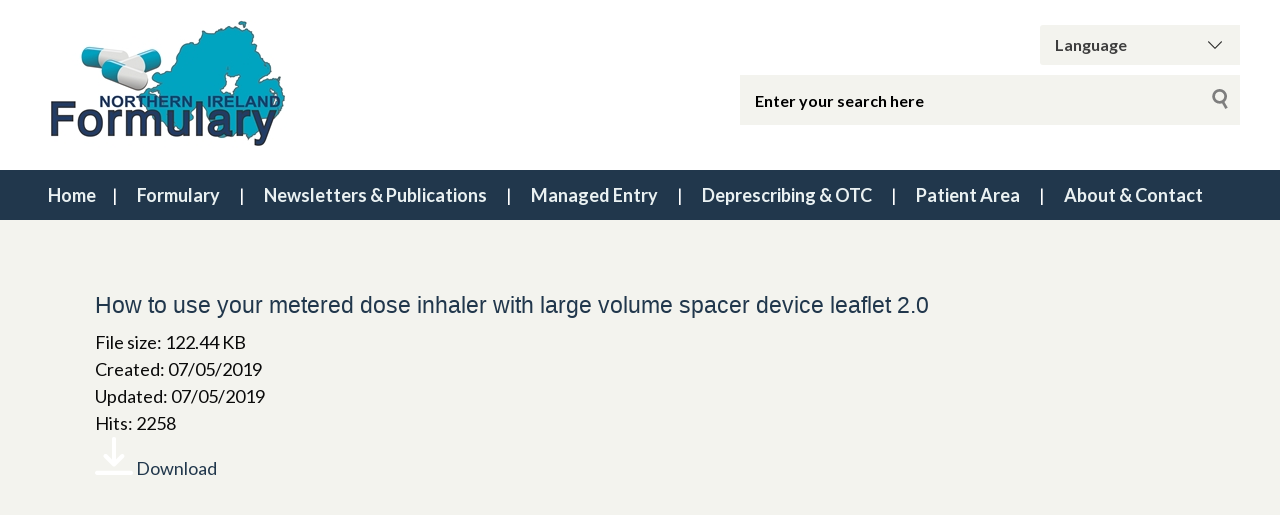

--- FILE ---
content_type: text/html; charset=UTF-8
request_url: https://niformulary.hscni.net/wpfd_file/how-to-use-your-metered-dose-inhaler-with-large-volume-spacer-device-leaflet-2-0/
body_size: 247737
content:
<!DOCTYPE html>
<html class="no-js no-svg" lang="en-GB">
<head>
    <meta charset="UTF-8">
    <meta name="viewport" content="width=device-width, initial-scale=1">
    <link rel="profile" href="http://gmpg.org/xfn/11">
    <title>How to use your metered dose inhaler with large volume spacer device leaflet 2.0 | NI Formulary</title>
    <link rel="apple-touch-icon" sizes="57x57"
          href="https://niformulary.hscni.net/wp-content/themes/websiteni-hsc/assets/favicons/apple-icon-57x57.png">
    <link rel="apple-touch-icon" sizes="60x60"
          href="https://niformulary.hscni.net/wp-content/themes/websiteni-hsc/assets/favicons/apple-icon-60x60.png">
    <link rel="apple-touch-icon" sizes="72x72"
          href="https://niformulary.hscni.net/wp-content/themes/websiteni-hsc/assets/favicons/apple-icon-72x72.png">
    <link rel="apple-touch-icon" sizes="76x76"
          href="https://niformulary.hscni.net/wp-content/themes/websiteni-hsc/assets/favicons/apple-icon-76x76.png">
    <link rel="apple-touch-icon" sizes="114x114"
          href="https://niformulary.hscni.net/wp-content/themes/websiteni-hsc/assets/favicons/apple-icon-114x114.png">
    <link rel="apple-touch-icon" sizes="120x120"
          href="https://niformulary.hscni.net/wp-content/themes/websiteni-hsc/assets/favicons/apple-icon-120x120.png">
    <link rel="apple-touch-icon" sizes="144x144"
          href="https://niformulary.hscni.net/wp-content/themes/websiteni-hsc/assets/favicons/apple-icon-144x144.png">
    <link rel="apple-touch-icon" sizes="152x152"
          href="https://niformulary.hscni.net/wp-content/themes/websiteni-hsc/assets/favicons/apple-icon-152x152.png">
    <link rel="apple-touch-icon" sizes="180x180"
          href="https://niformulary.hscni.net/wp-content/themes/websiteni-hsc/assets/favicons/apple-icon-180x180.png">
    <link rel="icon" type="image/png" sizes="192x192"
          href="https://niformulary.hscni.net/wp-content/themes/websiteni-hsc/assets/favicons/android-icon-192x192.png">
    <link rel="icon" type="image/png" sizes="32x32"
          href="https://niformulary.hscni.net/wp-content/themes/websiteni-hsc/assets/favicons/favicon-32x32.png">
    <link rel="icon" type="image/png" sizes="96x96"
          href="https://niformulary.hscni.net/wp-content/themes/websiteni-hsc/assets/favicons/favicon-96x96.png">
    <link rel="icon" type="image/png" sizes="16x16"
          href="https://niformulary.hscni.net/wp-content/themes/websiteni-hsc/assets/favicons/favicon-16x16.png">
    <link rel="manifest" href="https://niformulary.hscni.net/wp-content/themes/websiteni-hsc/assets/favicons/manifest.json">
    <meta name="msapplication-TileColor" content="#ffffff">
    <meta name="msapplication-TileImage"
          content="https://niformulary.hscni.net/wp-content/themes/websiteni-hsc/assets/favicons/ms-icon-144x144.png">
    <meta name="theme-color" content="#ffffff">
    <link type="text/css" rel="stylesheet"
          href="https://cdnjs.cloudflare.com/ajax/libs/font-awesome/4.7.0/css/font-awesome.min.css"/>


        
    <meta name='robots' content='max-image-preview:large' />
<link rel='dns-prefetch' href='//fonts.googleapis.com' />
<link rel="alternate" title="oEmbed (JSON)" type="application/json+oembed" href="https://niformulary.hscni.net/wp-json/oembed/1.0/embed?url=https%3A%2F%2Fniformulary.hscni.net%2Fwpfd_file%2Fhow-to-use-your-metered-dose-inhaler-with-large-volume-spacer-device-leaflet-2-0%2F" />
<link rel="alternate" title="oEmbed (XML)" type="text/xml+oembed" href="https://niformulary.hscni.net/wp-json/oembed/1.0/embed?url=https%3A%2F%2Fniformulary.hscni.net%2Fwpfd_file%2Fhow-to-use-your-metered-dose-inhaler-with-large-volume-spacer-device-leaflet-2-0%2F&#038;format=xml" />
<style id='wp-img-auto-sizes-contain-inline-css' type='text/css'>
img:is([sizes=auto i],[sizes^="auto," i]){contain-intrinsic-size:3000px 1500px}
/*# sourceURL=wp-img-auto-sizes-contain-inline-css */
</style>
<style id='wp-emoji-styles-inline-css' type='text/css'>

	img.wp-smiley, img.emoji {
		display: inline !important;
		border: none !important;
		box-shadow: none !important;
		height: 1em !important;
		width: 1em !important;
		margin: 0 0.07em !important;
		vertical-align: -0.1em !important;
		background: none !important;
		padding: 0 !important;
	}
/*# sourceURL=wp-emoji-styles-inline-css */
</style>
<style id='wp-block-library-inline-css' type='text/css'>
:root{--wp-block-synced-color:#7a00df;--wp-block-synced-color--rgb:122,0,223;--wp-bound-block-color:var(--wp-block-synced-color);--wp-editor-canvas-background:#ddd;--wp-admin-theme-color:#007cba;--wp-admin-theme-color--rgb:0,124,186;--wp-admin-theme-color-darker-10:#006ba1;--wp-admin-theme-color-darker-10--rgb:0,107,160.5;--wp-admin-theme-color-darker-20:#005a87;--wp-admin-theme-color-darker-20--rgb:0,90,135;--wp-admin-border-width-focus:2px}@media (min-resolution:192dpi){:root{--wp-admin-border-width-focus:1.5px}}.wp-element-button{cursor:pointer}:root .has-very-light-gray-background-color{background-color:#eee}:root .has-very-dark-gray-background-color{background-color:#313131}:root .has-very-light-gray-color{color:#eee}:root .has-very-dark-gray-color{color:#313131}:root .has-vivid-green-cyan-to-vivid-cyan-blue-gradient-background{background:linear-gradient(135deg,#00d084,#0693e3)}:root .has-purple-crush-gradient-background{background:linear-gradient(135deg,#34e2e4,#4721fb 50%,#ab1dfe)}:root .has-hazy-dawn-gradient-background{background:linear-gradient(135deg,#faaca8,#dad0ec)}:root .has-subdued-olive-gradient-background{background:linear-gradient(135deg,#fafae1,#67a671)}:root .has-atomic-cream-gradient-background{background:linear-gradient(135deg,#fdd79a,#004a59)}:root .has-nightshade-gradient-background{background:linear-gradient(135deg,#330968,#31cdcf)}:root .has-midnight-gradient-background{background:linear-gradient(135deg,#020381,#2874fc)}:root{--wp--preset--font-size--normal:16px;--wp--preset--font-size--huge:42px}.has-regular-font-size{font-size:1em}.has-larger-font-size{font-size:2.625em}.has-normal-font-size{font-size:var(--wp--preset--font-size--normal)}.has-huge-font-size{font-size:var(--wp--preset--font-size--huge)}.has-text-align-center{text-align:center}.has-text-align-left{text-align:left}.has-text-align-right{text-align:right}.has-fit-text{white-space:nowrap!important}#end-resizable-editor-section{display:none}.aligncenter{clear:both}.items-justified-left{justify-content:flex-start}.items-justified-center{justify-content:center}.items-justified-right{justify-content:flex-end}.items-justified-space-between{justify-content:space-between}.screen-reader-text{border:0;clip-path:inset(50%);height:1px;margin:-1px;overflow:hidden;padding:0;position:absolute;width:1px;word-wrap:normal!important}.screen-reader-text:focus{background-color:#ddd;clip-path:none;color:#444;display:block;font-size:1em;height:auto;left:5px;line-height:normal;padding:15px 23px 14px;text-decoration:none;top:5px;width:auto;z-index:100000}html :where(.has-border-color){border-style:solid}html :where([style*=border-top-color]){border-top-style:solid}html :where([style*=border-right-color]){border-right-style:solid}html :where([style*=border-bottom-color]){border-bottom-style:solid}html :where([style*=border-left-color]){border-left-style:solid}html :where([style*=border-width]){border-style:solid}html :where([style*=border-top-width]){border-top-style:solid}html :where([style*=border-right-width]){border-right-style:solid}html :where([style*=border-bottom-width]){border-bottom-style:solid}html :where([style*=border-left-width]){border-left-style:solid}html :where(img[class*=wp-image-]){height:auto;max-width:100%}:where(figure){margin:0 0 1em}html :where(.is-position-sticky){--wp-admin--admin-bar--position-offset:var(--wp-admin--admin-bar--height,0px)}@media screen and (max-width:600px){html :where(.is-position-sticky){--wp-admin--admin-bar--position-offset:0px}}

/*# sourceURL=wp-block-library-inline-css */
</style>
<style id='classic-theme-styles-inline-css' type='text/css'>
/*! This file is auto-generated */
.wp-block-button__link{color:#fff;background-color:#32373c;border-radius:9999px;box-shadow:none;text-decoration:none;padding:calc(.667em + 2px) calc(1.333em + 2px);font-size:1.125em}.wp-block-file__button{background:#32373c;color:#fff;text-decoration:none}
/*# sourceURL=/wp-includes/css/classic-themes.min.css */
</style>
<link rel='stylesheet' id='dashicons-css' href='https://niformulary.hscni.net/wp-includes/css/dashicons.min.css?ver=6.9'  media='all' />
<link rel='stylesheet' id='foundationcss-css' href='https://niformulary.hscni.net/wp-content/themes/websiteni-hsc/assets/css/foundation.min.css?ver=20260116064230'  media='all' />
<link rel='stylesheet' id='fontawsome-style-css' href='https://niformulary.hscni.net/wp-content/themes/websiteni-hsc/assets/css/font-awesome.min.css?ver=20260116064230'  media='all' />
<link rel='stylesheet' id='bxslidercss-css' href='https://niformulary.hscni.net/wp-content/themes/websiteni-hsc/assets/css/jquery.bxslider.min.css?ver=20260116064230'  media='all' />
<link rel='stylesheet' id='animatecss-css' href='https://niformulary.hscni.net/wp-content/themes/websiteni-hsc/assets/css/animate.min.css?ver=20260116064230'  media='all' />
<link rel='stylesheet' id='hamburgerscss-css' href='https://niformulary.hscni.net/wp-content/themes/websiteni-hsc/assets/css/hamburgers.min.css?ver=20260116064230'  media='all' />
<link rel='stylesheet' id='fontscss-css' href='https://niformulary.hscni.net/wp-content/themes/websiteni-hsc/assets/fonts/fonts.css?ver=20260116064230'  media='all' />
<link rel='stylesheet' id='customcss-css' href='https://niformulary.hscni.net/wp-content/themes/websiteni-hsc/assets/css/custom.css?ver=20260116064230'  media='all' />
<link rel='stylesheet' id='LatoFamily-css' href='https://fonts.googleapis.com/css?family=Lato%3A100%2C100i%2C300%2C300i%2C400%2C400i%2C700%2C700i%2C900%2C900i&#038;ver=6.9'  media='all' />
<script  src="https://niformulary.hscni.net/wp-includes/js/jquery/jquery.min.js?ver=3.7.1" id="jquery-core-js"></script>
<script  src="https://niformulary.hscni.net/wp-includes/js/jquery/jquery-migrate.min.js?ver=3.4.1" id="jquery-migrate-js"></script>
<link rel="https://api.w.org/" href="https://niformulary.hscni.net/wp-json/" /><link rel="EditURI" type="application/rsd+xml" title="RSD" href="https://niformulary.hscni.net/xmlrpc.php?rsd" />

<link rel="canonical" href="https://niformulary.hscni.net/wpfd_file/how-to-use-your-metered-dose-inhaler-with-large-volume-spacer-device-leaflet-2-0/" />
<link rel='shortlink' href='https://niformulary.hscni.net/?p=3816' />

<!-- Global site tag (gtag.js) - Google Analytics -->
<script async src="https://www.googletagmanager.com/gtag/js?id=G-4RLJ33VY7Y"></script>
<script>
  window.dataLayer = window.dataLayer || [];
  function gtag(){dataLayer.push(arguments);}
  gtag('js', new Date());

  gtag('config', 'G-4RLJ33VY7Y');
</script>	
<style id="wpfd_custom_css"></style><style>
            div.mainbody a[href$=".pdf"]:not(.no-icon)::after {
                content: "";
                background-image: url(https://niformulary.hscni.net/wp-content/themes/websiteni-hsc/assets/img/pdf.svg);
                background-size: contain;
                background-repeat: no-repeat;
                background-position: center;
                display: inline-block;
                height: 1rem;
                margin-left: 5px;
                opacity: 0.5;
                position: relative;
                vertical-align: middle;
                width: 1rem;
			}
			.wpfd-content a[href$=".pdf"]::after {
				display: none !important; /* Hide the icon within .wpfd-content */
			}
        </style><style>
            div.mainbody a[href$=".xlsx"]:not(.no-icon)::after {
                content: "";
                background-image: url(https://niformulary.hscni.net/wp-content/themes/websiteni-hsc/assets/img/excel.svg);
                background-size: contain;
                background-repeat: no-repeat;
                background-position: center;
                display: inline-block;
                height: 1rem;
                margin-left: 5px;
                opacity: 0.5;
                position: relative;
                vertical-align: middle;
                width: 1rem;
			}
			.wpfd-content a[href$=".xlsx"]::after {
				display: none !important; /* Hide the icon within .wpfd-content */
			}
        </style><style>
            div.mainbody a[href$=".docx"]:not(.no-icon)::after {
                content: "";
                background-image: url(https://niformulary.hscni.net/wp-content/themes/websiteni-hsc/assets/img/word.svg);
                background-size: contain;
                background-repeat: no-repeat;
                background-position: center;
                display: inline-block;
                height: 1rem;
                margin-left: 5px;
                opacity: 0.5;
                position: relative;
                vertical-align: middle;
                width: 1rem;
			}
			.wpfd-content a[href$=".docx"]::after {
				display: none !important; /* Hide the icon within .wpfd-content */
			}
        </style><style>
            div.mainbody a.external-link:not(.no-icon)::after {
                content: "";
                background-image: url(https://niformulary.hscni.net/wp-content/themes/websiteni-hsc/assets/img/external-link.svg);
                background-size: contain;
                background-repeat: no-repeat;
                background-position: center;
                display: inline-block;
                height: 1rem;
                margin-left: 5px;
                opacity: 0.5;
                position: relative;
                vertical-align: middle;
                width: 1rem; 
            }
			
			button a.external-link::after, img a.external-link::after{
				display: none !important; /* Hide the icon within .wpfd-content */
			}
        </style><script>
            jQuery(document).ready(function($) {
                $("div.mainbody a[href^='http']:not([href*='niformulary.hscni.net']), div.mainbody a[href^='https']:not([href*='niformulary.hscni.net'])").addClass("external-link");
            });
        </script><style type="text/css">.recentcomments a{display:inline !important;padding:0 !important;margin:0 !important;}</style>		<style type="text/css" id="wp-custom-css">
			/* Custom change, to be removed at next update */

h2 a{
	font-weight: 600;
	text-decoration: underline;
	text-decoration-thickness: 1px;	
}


h2 a:hover{
	font-weight: 600;
	text-decoration: underline;
	text-decoration-thickness: 2px;	
}

.page-id-1897 button{
	background-color: #0000FF;
}

/* Finish */

.dataTables_scrollBody{
	overflow-y: hidden !important;
	max-height: auto !important;
}

.page-id-15795 .mainbody a{
	text-decoration: underline !important;
	text-decoration-thickness: 1px!important;
}

.page-id-15795 .mainbody a:hover{
	text-decoration-thickness: 2px!important;
}

#wptmtable883.wptmtable .dtc0, .dtc1, .dtc2, .dtc3, .dtc4{
	line-height: 1.6 !important;
}

.dataTables_wrapper{
	margin: 0px !important;
}

.dataTables_wrapper > .dataTables_scroll {
	max-height: 100% !important;
}

input::placeholder{
	color: black !important;
}


@media only screen and (max-width: 600px){
	.wptm_buttons .wptm_buttons_search_all{
		min-width: auto !important;
		width: 100% !important;
	}
	#wptmtable883.wptmtable .dtc0,
	#wptmtable883.wptmtable .dtc1 {
		min-with: auto !important;
		width: 100% !important;
		font-size: 12px !important;
	}	
}

@media only screen and (max-width: 900px){
	.wptm_buttons .wptm_buttons_search_all{
		min-width: auto !important;
		width: 70% !important;
	}
	#wptmtable883.wptmtable .dtc0,
	#wptmtable883.wptmtable .dtc1 {
		min-with: auto !important;
		width: 100% !important;
		font-size: 14px !important;
	}	
}


@media only screen and (min-width: 1250px){
	.wptm_buttons .wptm_buttons_search_all{
		min-width: auto !important;
		width: 50% !important;
	}
	#wptmtable883.wptmtable .dtc1{
		min-width: 40vw !important;
	}
	#wptmtable883.wptmtable .dtc0{
		min-width: 21vw !important;
	}
}

@media only screen and (min-width: 1800px){
	#wptmtable883.wptmtable .dtc1{
		min-width: 50vw !important;
	}
	#wptmtable883.wptmtable .dtc0{
		min-width: 20vw !important;
	}
}

.dataTables_scrollHeadInner table .dtc0		</style>
			
	
	
    <style type="text/css">
        html, body {
            background: #f3f3ee;
        }
		
        .maincolorback, .large-navigation ul li .children li:hover, .bx-wrapper .bx-pager.bx-default-pager a.active, h2.sectiontitle:before, #commentform .form-submit input[type=submit], .row.slidetitle, .button {
            background-color: #21374c;
        }
		
		
	
				.slidecaptionbg
		{
			background-color:rgba(33,55,76,0.9);
		}

        .subcolorback, .large-navigation ul li .children, .bx-wrapper .bx-pager.bx-default-pager a:hover, .bx-pager.bx-default-pager a:focus, #commentform .form-submit input[type=submit]:hover, .button:focus, .button:hover {
            background-color: #008aa5;
        }

         .bx-wrapper .bx-controls-auto .bx-start {
            background-color: #fff;
            -webkit-mask-image: url(https://niformulary.hscni.net/wp-content/themes/websiteni-hsc/assets/img/bx_play.svg);
            mask-image: url(https://niformulary.hscni.net/wp-content/themes/websiteni-hsc/assets/img/bx_play.svg);
        }
		
        .bx-wrapper .bx-controls-auto .bx-start.active {
            background-color: #21374c;
        }

        .bx-wrapper .bx-controls-auto .bx-start:hover,
        .bx-wrapper .bx-controls-auto .bx-start:focus {
            background-color: #008aa5;
        }

        .bx-wrapper .bx-controls-auto .bx-stop {
            background-color: #fff;
            -webkit-mask-image: url(https://niformulary.hscni.net/wp-content/themes/websiteni-hsc/assets/img/bx_pause.svg);
            mask-image: url(https://niformulary.hscni.net/wp-content/themes/websiteni-hsc/assets/img/bx_pause.svg);
        }

        .bx-wrapper .bx-controls-auto .bx-stop.active {
            background-color: #21374c;
        }

        .bx-wrapper .bx-controls-auto .bx-stop:hover,
        .bx-wrapper .bx-controls-auto .bx-stop:focus {
            background-color: #008aa5;
        }

        .maincolorback {
            color: #daebef !important;
        }

        a.maincolortext, li.ext a  {
            color: #21374c !important;
        }
		
		  /* === MAIN HEADING STYLE #2 === */
		.pagetitlebarTwo h1:after {
		  background-color: #21374c;
		}

        .subcolorback {
            color: #FFFFFF !important;
        }

        .maincolorback a, .large-navigation ul li.current_page_item ul li a {
            color: #eaf1f2 !important;
        }

        .subcolorback, .subcolorback a, .large-navigation ul li.current_page_item a {
            color: #FFFFFF !important;
        }

        .maincolor, a.maincolor, a, .colorlist ul, .sidebarnav li.current_page_item a {
            color: #21374c;
        }

        .subcolor, a.subcolor, a:hover {
            color: #008aa5;
        }

        .maincolorsvg svg path {
            fill: #21374c !important;
        }

        .subcolorsvg svg path {
            fill: #008aa5 !important;
        }

	.pagetitlebarTwo h1 {
	   color: #21374c !important;
	}
  
        .mainbody > h1, .mainbody > h2, .mainbody > h3, .mainbody>  h4, .mainbody > h5, .mainbody > h6 {
            color: #21374c ;
        }
		 .mainbody>.whiteback > h1, .mainbody>.whiteback  >  h2, .mainbody>.whiteback >  h3, .mainbody>.whiteback >  h4, .mainbody >.whiteback>  h5, .mainbody>.whiteback  > h6 {
            color: #21374c ;
        }

        a.skip-acc {
            background-color: #21374c;
            color: #daebef !important;
        }
		
	

    </style>
</head>
<body class="wp-singular wpfd_file-template-default single single-wpfd_file postid-3816 wp-theme-websiteni-hsc">
<div id="page" class="hfeed site">
    <a class="skip-acc" href="#primary">Skip to Main Content</a>
    <a class="skip-acc" href="https://niformulary.hscni.net/site-map/">Skip to Site Map</a>
    <a class="skip-acc" href="https://niformulary.hscni.net/accessibility/">Skip to Accessibility Statement</a>
    <header id="masthead" class="site-header">
        <div class="row">
            <div class="small-12 medium-7 medium-push-5 txtright columns cleartoprow">
                <div class="toprow cf maincolorback">
                    <!-- Custom code for Google Translate -->
                    <!-- GTranslate: https://gtranslate.io/ -->
<div class="gtranslatewidth styled-select">
	<label for="gtranslate_selector">Google Translate:</label>
	 <select onchange="doGTranslate(this);" class="notranslate" id="gtranslate_selector"><option value="">Language</option><option value="en|ar">Arabic</option><option value="en|bg">Bulgarian</option><option value="en|ca">Catalan</option><option value="en|hr">Croatian</option><option value="en|cs">Czech</option><option value="en|da">Danish</option><option value="en|nl">Dutch</option><option value="en|en">English</option><option value="en|et">Estonian</option><option value="en|tl">Filipino</option><option value="en|fi">Finnish</option><option value="en|fr">French</option><option value="en|gl">Galician</option><option value="en|de">German</option><option value="en|el">Greek</option><option value="en|hu">Hungarian</option><option value="en|ga">Irish</option><option value="en|it">Italian</option><option value="en|ckb">Kurdish</option><option value="en|lv">Latvian</option>
	 <option value="en|lt">Lithuanian</option>
	 <option value="en|zh-TW">Mandarin</option>
	 <option value="en|no">Norwegian</option><option value="en|pl">Polish</option><option value="en|pt">Portuguese</option><option value="en|ru">Russian</option><option value="en|sl">Slovenian</option><option value="en|es">Spanish</option>
	 
	 <option value="en|sv">Swedish</option>
	 <option value="en|ti">Tigrinya</option>
	 
	 <option value="en|tr">Turkish</option></select><style type="text/css">
	#goog-gt-tt {display:none !important;}
	.goog-te-banner-frame {display:none !important;}
	.goog-te-menu-value:hover {text-decoration:none !important;}
	.goog-text-highlight {background-color:transparent !important;box-shadow:none !important;}
	body {top:0 !important;}
	#google_translate_element2 {display:none!important;}
	</style>

	<div id="google_translate_element2"></div>
	<script type="text/javascript">
	function googleTranslateElementInit2() {new google.translate.TranslateElement({pageLanguage: 'en',autoDisplay: false}, 'google_translate_element2');}
	</script><script type="text/javascript" src="//translate.google.com/translate_a/element.js?cb=googleTranslateElementInit2"></script>


	<script type="text/javascript">
	function GTranslateGetCurrentLang() {var keyValue = document['cookie'].match('(^|;) ?googtrans=([^;]*)(;|$)');return keyValue ? keyValue[2].split('/')[2] : null;}
	function GTranslateFireEvent(element,event){try{if(document.createEventObject){var evt=document.createEventObject();element.fireEvent('on'+event,evt)}else{var evt=document.createEvent('HTMLEvents');evt.initEvent(event,true,true);element.dispatchEvent(evt)}}catch(e){}}
	function doGTranslate(lang_pair){if(lang_pair.value)lang_pair=lang_pair.value;if(lang_pair=='')return;var lang=lang_pair.split('|')[1];if(GTranslateGetCurrentLang() == null && lang == lang_pair.split('|')[0])return;var teCombo;var sel=document.getElementsByTagName('select');for(var i=0;i<sel.length;i++)if(/goog-te-combo/.test(sel[i].className)){teCombo=sel[i];break;}if(document.getElementById('google_translate_element2')==null||document.getElementById('google_translate_element2').innerHTML.length==0||teCombo.length==0||teCombo.innerHTML.length==0){setTimeout(function(){doGTranslate(lang_pair)},500)}else{teCombo.value=lang;GTranslateFireEvent(teCombo,'change');GTranslateFireEvent(teCombo,'change')}}
	</script>
</div>
                    <!-- Social Links -->
                   
                    <ul class="sociallinks maincolorsvg">
                                                                                                                                                                    </ul>
                </div>
                <div class="show-for-medium desksearch">
                                            
    <form role="search" method="get" class="search-form" action="https://niformulary.hscni.net">
     
	

  <label> <span class="screen-reader-text">Search for:</span>
            <input id="searchTxtBx" type="search" class="search-field"
                   placeholder="Enter your search here" value="" name="s"
                   title="Search for:"> </label>
        
        <input type="submit" class="search-submit maincolorback" value="Search">
    </form>                                    </div>
            </div>
			
			
            <!--<div class="small-8 medium-5 medium-pull-7 columns end mobheadpad">
                <a class="home-link" href="https://niformulary.hscni.net/"
                   title="NI Formulary" rel="home">
                    <img src="https://niformulary.hscni.net/wp-content/uploads/2018/09/NIFLogo.jpg" class="svg"
                         alt=""/>
                </a>
            </div> -->
			
			<div class="small-8 medium-5 medium-pull-7 columns end mobheadpad">
	    <a class="home-link" href="https://niformulary.hscni.net/"
	       title="NI Formulary" rel="home">
	        <img src="https://niformulary.hscni.net/wp-content/uploads/2018/09/NIFLogo.jpg" class="svg" alt=""/>	    </a>
</div>
			
			
            <div class="show-for-small-only small-4 columns">
                <div class="searchhold">
                    <a class="search-overlay-trigger" tabindex="0">
                        <i class="fa fa-search"></i>
                    </a>
                    <div class="search-overlay">
                        <i class="fa fa-times-circle search-overlay-close-button"></i>
                        <div class="search-overlay-container">
                                                            
    <form role="search" method="get" class="search-form" action="https://niformulary.hscni.net">
     
	

  <label> <span class="screen-reader-text">Search for:</span>
            <input id="searchTxtBx" type="search" class="search-field"
                   placeholder="Enter your search here" value="" name="s"
                   title="Search for:"> </label>
        
        <input type="submit" class="search-submit maincolorback" value="Search">
    </form>                                                    </div>
                    </div>
                    <button title="Mobile Menu Toggle" class="hamburger hamburger--slider" type="button">
    <span class="screen-reader-text">Mobile Menu</span>
    <span class="hamburger-box">
                    <span class="hamburger-inner"></span>
                </span>
</button>
<div class="navigation-overlay">
    <div class="navigation-overlay-container">
        <nav>
            <div class="mobhead show-for-small-only small-12 columns align-justify">
                <a class="home-link" href="https://niformulary.hscni.net/"
                   title="NI Formulary" rel="home">
                    <img src="https://niformulary.hscni.net/wp-content/uploads/2018/09/NIFLogo.jpg" class="svg"
                         alt=""/>
                </a>
                <button title="Mobile Menu Toggle" class="hamburger hamburger--slider" type="button">
                    <span class="screen-reader-text">Mobile Menu</span>
                    <span class="hamburger-box">
                        <span class="hamburger-inner"></span>
                    </span>
                </button>
            </div>
			            <div class="secondary-menu"><ul>
<li class="page_item page-item-126"><a href="https://niformulary.hscni.net/">Home</a></li>
<li class="page_item page-item-165 page_item_has_children"><a href="https://niformulary.hscni.net/formulary/">Formulary</a>
<ul class='children'>
	<li class="page_item page-item-6374"><a href="https://niformulary.hscni.net/formulary/chapter-summaries/">Chapter Summary Sheets</a></li>
	<li class="page_item page-item-245 page_item_has_children"><a href="https://niformulary.hscni.net/formulary/1-0-gastro-intestinal-system/">1.0 Gastro intestinal System</a>
	<ul class='children'>
		<li class="page_item page-item-248 page_item_has_children"><a href="https://niformulary.hscni.net/formulary/1-0-gastro-intestinal-system/dyspepsia-and-gastro-oesophageal-reflux-disease/">1.1 Dyspepsia and gastro-oesophageal reflux disease (GORD)</a>
		<ul class='children'>
			<li class="page_item page-item-251"><a href="https://niformulary.hscni.net/formulary/1-0-gastro-intestinal-system/dyspepsia-and-gastro-oesophageal-reflux-disease/1-1-1-antacids-and-simeticone/">1.1.1 Antacids and simeticone</a></li>
			<li class="page_item page-item-253"><a href="https://niformulary.hscni.net/formulary/1-0-gastro-intestinal-system/dyspepsia-and-gastro-oesophageal-reflux-disease/1-1-2-compound-alginates-and-proprietary-indigestion-preparations/">1.1.2 Compound alginates and proprietary indigestion preparations</a></li>
		</ul>
</li>
		<li class="page_item page-item-257"><a href="https://niformulary.hscni.net/formulary/1-0-gastro-intestinal-system/1-2-antispasmodics-and-other-drugs-altering-gut-motility/">1.2 Antispasmodics and other drugs altering gut motility</a></li>
		<li class="page_item page-item-260 page_item_has_children"><a href="https://niformulary.hscni.net/formulary/1-0-gastro-intestinal-system/1-3-antisecretory-drugs-and-mucosal-protectants/">1.3 Antisecretory drugs and mucosal protectants</a>
		<ul class='children'>
			<li class="page_item page-item-262"><a href="https://niformulary.hscni.net/formulary/1-0-gastro-intestinal-system/1-3-antisecretory-drugs-and-mucosal-protectants/1-3-1-h2-receptor-antagonists/">1.3.1 H2-receptor antagonists</a></li>
			<li class="page_item page-item-264 page_item_has_children"><a href="https://niformulary.hscni.net/formulary/1-0-gastro-intestinal-system/1-3-antisecretory-drugs-and-mucosal-protectants/1-3-5-proton-pump-inhibitors/">1.3.5 Proton pump inhibitors</a>
			<ul class='children'>
				<li class="page_item page-item-267"><a href="https://niformulary.hscni.net/formulary/1-0-gastro-intestinal-system/1-3-antisecretory-drugs-and-mucosal-protectants/1-3-5-proton-pump-inhibitors/1-3-5a-h-pylori-eradication/">1.3.5.1 H.pylori eradication</a></li>
			</ul>
</li>
		</ul>
</li>
		<li class="page_item page-item-270"><a href="https://niformulary.hscni.net/formulary/1-0-gastro-intestinal-system/1-4-acute-diarrhoea/">1.4 Acute diarrhoea</a></li>
		<li class="page_item page-item-272 page_item_has_children"><a href="https://niformulary.hscni.net/formulary/1-0-gastro-intestinal-system/1-5-chronic-bowel-disorders/">1.5 Chronic bowel disorders</a>
		<ul class='children'>
			<li class="page_item page-item-276 page_item_has_children"><a href="https://niformulary.hscni.net/formulary/1-0-gastro-intestinal-system/1-5-chronic-bowel-disorders/1-5-1-aminosalicylates/">1.5.1 Aminosalicylates</a>
			<ul class='children'>
				<li class="page_item page-item-4440"><a href="https://niformulary.hscni.net/formulary/1-0-gastro-intestinal-system/1-5-chronic-bowel-disorders/1-5-1-aminosalicylates/1-5-1-1-acute-exacerbation-of-ulcerative-colitis/">1.5.1.1 Acute Exacerbation of ulcerative colitis</a></li>
				<li class="page_item page-item-4442"><a href="https://niformulary.hscni.net/formulary/1-0-gastro-intestinal-system/1-5-chronic-bowel-disorders/1-5-1-aminosalicylates/1-5-1-2-maintenance-of-remission-of-ulcerative-colitis/">1.5.1.2 Maintenance of remission of ulcerative colitis</a></li>
			</ul>
</li>
			<li class="page_item page-item-2934"><a href="https://niformulary.hscni.net/formulary/1-0-gastro-intestinal-system/1-5-chronic-bowel-disorders/review-copy-of-1-5-2-corticosteroids-inflammatory-bowel-disease/">1.5.2 Corticosteroids inflammatory bowel disease</a></li>
			<li class="page_item page-item-2117"><a href="https://niformulary.hscni.net/formulary/1-0-gastro-intestinal-system/1-5-chronic-bowel-disorders/1-5-3-steroid-sparing-treatment-for-inflammatory-bowel-disease/">1.5.3 Steroid-sparing treatment for inflammatory bowel disease</a></li>
		</ul>
</li>
		<li class="page_item page-item-280"><a href="https://niformulary.hscni.net/formulary/1-0-gastro-intestinal-system/1-6-laxatives/">1.6 Laxatives</a></li>
		<li class="page_item page-item-282 page_item_has_children"><a href="https://niformulary.hscni.net/formulary/1-0-gastro-intestinal-system/1-7-local-preparations-for-anal-and-rectal-disorders/">1.7 Local preparations for anal and rectal disorders</a>
		<ul class='children'>
			<li class="page_item page-item-284"><a href="https://niformulary.hscni.net/formulary/1-0-gastro-intestinal-system/1-7-local-preparations-for-anal-and-rectal-disorders/1-7-1-soothing-haemorrhoidal-preparations/">1.7.1 Soothing haemorrhoidal preparations</a></li>
			<li class="page_item page-item-286"><a href="https://niformulary.hscni.net/formulary/1-0-gastro-intestinal-system/1-7-local-preparations-for-anal-and-rectal-disorders/1-7-2-compound-haemorrhoidal-preparations-with-corticosteroids/">1.7.2 Compound haemorrhoidal preparations with corticosteroids</a></li>
			<li class="page_item page-item-288"><a href="https://niformulary.hscni.net/formulary/1-0-gastro-intestinal-system/1-7-local-preparations-for-anal-and-rectal-disorders/1-7-4-management-of-anal-fissures/">1.7.4 Management of anal fissures</a></li>
		</ul>
</li>
		<li class="page_item page-item-290 page_item_has_children"><a href="https://niformulary.hscni.net/formulary/1-0-gastro-intestinal-system/1-9-drugs-affecting-intestinal-secretions/">1.9 Drugs affecting intestinal secretions</a>
		<ul class='children'>
			<li class="page_item page-item-292"><a href="https://niformulary.hscni.net/formulary/1-0-gastro-intestinal-system/1-9-drugs-affecting-intestinal-secretions/1-9-4-pancreatic-exocrine-insufficiency/">1.9.4 Pancreatic Exocrine Insufficiency</a></li>
		</ul>
</li>
	</ul>
</li>
	<li class="page_item page-item-469 page_item_has_children"><a href="https://niformulary.hscni.net/formulary/2-0-cardiovascular-system/">2.0 Cardiovascular System</a>
	<ul class='children'>
		<li class="page_item page-item-471 page_item_has_children"><a href="https://niformulary.hscni.net/formulary/2-0-cardiovascular-system/2-1-positive-inotropic-drugs/">2.1 Positive inotropic drugs</a>
		<ul class='children'>
			<li class="page_item page-item-473"><a href="https://niformulary.hscni.net/formulary/2-0-cardiovascular-system/2-1-positive-inotropic-drugs/2-1-1-cardiac-glycosides/">2.1.1 Cardiac glycosides</a></li>
		</ul>
</li>
		<li class="page_item page-item-474 page_item_has_children"><a href="https://niformulary.hscni.net/formulary/2-0-cardiovascular-system/2-2-diuretics/">2.2 Diuretics</a>
		<ul class='children'>
			<li class="page_item page-item-476"><a href="https://niformulary.hscni.net/formulary/2-0-cardiovascular-system/2-2-diuretics/2-2-1-thiazides-and-related-diuretics/">2.2.1 Thiazides and related diuretics</a></li>
			<li class="page_item page-item-478"><a href="https://niformulary.hscni.net/formulary/2-0-cardiovascular-system/2-2-diuretics/2-2-2-loop-diuretics/">2.2.2 Loop diuretics</a></li>
			<li class="page_item page-item-480"><a href="https://niformulary.hscni.net/formulary/2-0-cardiovascular-system/2-2-diuretics/2-2-3-potassium-sparing-diuretics-and-aldosterone-antagonists/">2.2.3 Potassium-sparing diuretics and aldosterone antagonists</a></li>
			<li class="page_item page-item-484"><a href="https://niformulary.hscni.net/formulary/2-0-cardiovascular-system/2-2-diuretics/2-2-4-potassium-sparing-diuretics-with-other-diuretics/">2.2.4 Potassium-sparing diuretics with other diuretics</a></li>
		</ul>
</li>
		<li class="page_item page-item-486 page_item_has_children"><a href="https://niformulary.hscni.net/formulary/2-0-cardiovascular-system/2-3-anti-arrhythmic-drugs/">2.3 Anti-arrhythmic drugs</a>
		<ul class='children'>
			<li class="page_item page-item-488"><a href="https://niformulary.hscni.net/formulary/2-0-cardiovascular-system/2-3-anti-arrhythmic-drugs/2-3-2-drugs-for-arrhythmias/">2.3.2 Drugs for arrhythmias</a></li>
		</ul>
</li>
		<li class="page_item page-item-490"><a href="https://niformulary.hscni.net/formulary/2-0-cardiovascular-system/2-4-beta-adrenoceptor-blocking-drugs/">2.4 Beta-adrenoceptor blocking drugs</a></li>
		<li class="page_item page-item-491 page_item_has_children"><a href="https://niformulary.hscni.net/formulary/2-0-cardiovascular-system/2-5-hypertension-and-heart-failure/">2.5 Hypertension and heart failure</a>
		<ul class='children'>
			<li class="page_item page-item-496"><a href="https://niformulary.hscni.net/formulary/2-0-cardiovascular-system/2-5-hypertension-and-heart-failure/2-5-2-centrally-acting-antihypertensive-drugs/">2.5.2 Centrally acting antihypertensive drugs</a></li>
			<li class="page_item page-item-499"><a href="https://niformulary.hscni.net/formulary/2-0-cardiovascular-system/2-5-hypertension-and-heart-failure/2-5-4-alpha-adrenoceptor-blocking-drugs/">2.5.4 Alpha-adrenoceptor blocking drugs</a></li>
			<li class="page_item page-item-502 page_item_has_children"><a href="https://niformulary.hscni.net/formulary/2-0-cardiovascular-system/2-5-hypertension-and-heart-failure/2-5-5-drugs-affecting-the-renin-angiotensin-system/">2.5.5 Drugs affecting the renin-angiotensin system</a>
			<ul class='children'>
				<li class="page_item page-item-504"><a href="https://niformulary.hscni.net/formulary/2-0-cardiovascular-system/2-5-hypertension-and-heart-failure/2-5-5-drugs-affecting-the-renin-angiotensin-system/2-5-5-1-angiotensin-converting-enzyme-inhibitors/">2.5.5.1 Angiotensin-converting enzyme inhibitors</a></li>
				<li class="page_item page-item-507"><a href="https://niformulary.hscni.net/formulary/2-0-cardiovascular-system/2-5-hypertension-and-heart-failure/2-5-5-drugs-affecting-the-renin-angiotensin-system/2-5-5-2-angiotensin-ii-receptor-antagonists/">2.5.5.2 Angiotensin-II receptor antagonists (AIIRAs/ARBs)</a></li>
				<li class="page_item page-item-509"><a href="https://niformulary.hscni.net/formulary/2-0-cardiovascular-system/2-5-hypertension-and-heart-failure/2-5-5-drugs-affecting-the-renin-angiotensin-system/2-5-5-3-renin-inhibitors/">2.5.5.3 Renin inhibitors</a></li>
			</ul>
</li>
		</ul>
</li>
		<li class="page_item page-item-512 page_item_has_children"><a href="https://niformulary.hscni.net/formulary/2-0-cardiovascular-system/2-6-nitrates-calcium-channel-blockers-and-other-antianginal-drugs/">2.6 Nitrates, calcium-channel blockers and other antianginal drugs</a>
		<ul class='children'>
			<li class="page_item page-item-515"><a href="https://niformulary.hscni.net/formulary/2-0-cardiovascular-system/2-6-nitrates-calcium-channel-blockers-and-other-antianginal-drugs/2-6-1-nitrates/">2.6.1 Nitrates</a></li>
			<li class="page_item page-item-517"><a href="https://niformulary.hscni.net/formulary/2-0-cardiovascular-system/2-6-nitrates-calcium-channel-blockers-and-other-antianginal-drugs/2-6-2-calcium-channel-blockers/">2.6.2 Calcium-channel blockers (CCBs)</a></li>
			<li class="page_item page-item-520"><a href="https://niformulary.hscni.net/formulary/2-0-cardiovascular-system/2-6-nitrates-calcium-channel-blockers-and-other-antianginal-drugs/2-6-3-other-antianginal-drugs/">2.6.3 Other antianginal drugs</a></li>
			<li class="page_item page-item-522"><a href="https://niformulary.hscni.net/formulary/2-0-cardiovascular-system/2-6-nitrates-calcium-channel-blockers-and-other-antianginal-drugs/2-6-4-peripheral-vasodilators-and-related-drugs/">2.6.4 Peripheral vasodilators and related drugs</a></li>
		</ul>
</li>
		<li class="page_item page-item-525"><a href="https://niformulary.hscni.net/formulary/2-0-cardiovascular-system/2-7-sympathomimetics/">2.7 Sympathomimetics</a></li>
		<li class="page_item page-item-528 page_item_has_children"><a href="https://niformulary.hscni.net/formulary/2-0-cardiovascular-system/2-8-anticoagulants-and-protamine/">2.8 Anticoagulants and protamine</a>
		<ul class='children'>
			<li class="page_item page-item-531"><a href="https://niformulary.hscni.net/formulary/2-0-cardiovascular-system/2-8-anticoagulants-and-protamine/2-8-1-parenteral-anticoagulants/">2.8.1 Parenteral anticoagulants</a></li>
			<li class="page_item page-item-534 page_item_has_children"><a href="https://niformulary.hscni.net/formulary/2-0-cardiovascular-system/2-8-anticoagulants-and-protamine/2-8-2-oral-anticoagulants-2-8-2-1-atrial-fibrillation-af/">2.8.2 Oral anticoagulants</a>
			<ul class='children'>
				<li class="page_item page-item-10378"><a href="https://niformulary.hscni.net/formulary/2-0-cardiovascular-system/2-8-anticoagulants-and-protamine/2-8-2-oral-anticoagulants-2-8-2-1-atrial-fibrillation-af/2-8-2-1-atrial-fibrillation/">2.8.2.1 Atrial fibrillation</a></li>
				<li class="page_item page-item-3612"><a href="https://niformulary.hscni.net/formulary/2-0-cardiovascular-system/2-8-anticoagulants-and-protamine/2-8-2-oral-anticoagulants-2-8-2-1-atrial-fibrillation-af/2-8-2-3-treatment-of-pulmonary-embolism-pe-and-deep-vein-thrombosis-dvt-and-prevention-of-recurrent-dvt-and-pe/">2.8.2.2 Treatment of pulmonary embolism and deep vein thrombosis and prevention of recurrent</a></li>
				<li class="page_item page-item-3610"><a href="https://niformulary.hscni.net/formulary/2-0-cardiovascular-system/2-8-anticoagulants-and-protamine/2-8-2-oral-anticoagulants-2-8-2-1-atrial-fibrillation-af/2-8-2-2-prophylaxis-of-venous-thromboembolism-in-orthopaedics-for-specialist-use-in-secondary-care-only/">2.8.2.3 Prophylaxis of venous thromboembolism in orthopaedics-specialist use in secondary care only</a></li>
				<li class="page_item page-item-3614"><a href="https://niformulary.hscni.net/formulary/2-0-cardiovascular-system/2-8-anticoagulants-and-protamine/2-8-2-oral-anticoagulants-2-8-2-1-atrial-fibrillation-af/2-8-2-4-acute-coronary-syndrome/">2.8.2.4 Acute coronary syndrome</a></li>
				<li class="page_item page-item-9161"><a href="https://niformulary.hscni.net/formulary/2-0-cardiovascular-system/2-8-anticoagulants-and-protamine/2-8-2-oral-anticoagulants-2-8-2-1-atrial-fibrillation-af/2-8-2-5-prevention-of-atherothrombotic-events/">2.8.2.5 Prevention of Atherothrombotic events</a></li>
			</ul>
</li>
		</ul>
</li>
		<li class="page_item page-item-537"><a href="https://niformulary.hscni.net/formulary/2-0-cardiovascular-system/2-9-antiplatelet-drugs/">2.9 Antiplatelet drugs</a></li>
		<li class="page_item page-item-538"><a href="https://niformulary.hscni.net/formulary/2-0-cardiovascular-system/2-10-stable-angina-acute-coronary-syndromes-and-fibrinolysis/">2.10 Stable angina, acute coronary syndromes and fibrinolysis</a></li>
		<li class="page_item page-item-541"><a href="https://niformulary.hscni.net/formulary/2-0-cardiovascular-system/2-11-antifibrinolytic-drugs-and-haemostatics/">2.11 Antifibrinolytic drugs and haemostatics</a></li>
		<li class="page_item page-item-545 page_item_has_children"><a href="https://niformulary.hscni.net/formulary/2-0-cardiovascular-system/2-12-lipid-regulating-drugs/">2.12 Lipid-regulating drugs</a>
		<ul class='children'>
			<li class="page_item page-item-15456"><a href="https://niformulary.hscni.net/formulary/2-0-cardiovascular-system/2-12-lipid-regulating-drugs/lipid-management-pathways/">Lipid Management Pathways</a></li>
		</ul>
</li>
	</ul>
</li>
	<li class="page_item page-item-547 page_item_has_children"><a href="https://niformulary.hscni.net/formulary/3-0-respiratory-system/">3.0 Respiratory System</a>
	<ul class='children'>
		<li class="page_item page-item-549 page_item_has_children"><a href="https://niformulary.hscni.net/formulary/3-0-respiratory-system/3-1-bronchodilators/">3.1 Bronchodilators</a>
		<ul class='children'>
			<li class="page_item page-item-15377 page_item_has_children"><a href="https://niformulary.hscni.net/formulary/3-0-respiratory-system/3-1-bronchodilators/review-copy-of-3-1-1-adrenoceptor-agonists/">3.1.1 Adrenoceptor agonists</a>
			<ul class='children'>
				<li class="page_item page-item-15295"><a href="https://niformulary.hscni.net/formulary/3-0-respiratory-system/3-1-bronchodilators/review-copy-of-3-1-1-adrenoceptor-agonists/3-1-1-1-short-acting-beta-2-agonists-saba-asthma-and-copd/">3.1.1.1 Short-acting beta-2 agonists (SABA) [Asthma and COPD]</a></li>
				<li class="page_item page-item-15304"><a href="https://niformulary.hscni.net/formulary/3-0-respiratory-system/3-1-bronchodilators/review-copy-of-3-1-1-adrenoceptor-agonists/3-1-1-2-long-acting-beta-2-agonists-laba-copd-only/">3.1.1.2 Long-acting beta-2 agonists (LABA) [COPD only]</a></li>
			</ul>
</li>
			<li class="page_item page-item-554"><a href="https://niformulary.hscni.net/formulary/3-0-respiratory-system/3-1-bronchodilators/3-1-2-antimuscarinic-bronchodilators/">3.1.2 Antimuscarinic bronchodilators– [COPD]</a></li>
			<li class="page_item page-item-556"><a href="https://niformulary.hscni.net/formulary/3-0-respiratory-system/3-1-bronchodilators/3-1-3-theophylline/">3.1.3 Theophylline</a></li>
			<li class="page_item page-item-15320"><a href="https://niformulary.hscni.net/formulary/3-0-respiratory-system/3-1-bronchodilators/review-copy-of-3-1-4-compound-bronchodilator-preparations/">3.1.4 Compound bronchodilator preparations</a></li>
			<li class="page_item page-item-561"><a href="https://niformulary.hscni.net/formulary/3-0-respiratory-system/3-1-bronchodilators/3-1-5-peak-flow-meters-inhaler-devices-and-nebulisers/">3.1.5 Inhaler devices, peak flow meters and nebulisers</a></li>
		</ul>
</li>
		<li class="page_item page-item-562 page_item_has_children"><a href="https://niformulary.hscni.net/formulary/3-0-respiratory-system/3-2-corticosteroids/">3.2 Corticosteroids</a>
		<ul class='children'>
			<li class="page_item page-item-3002"><a href="https://niformulary.hscni.net/formulary/3-0-respiratory-system/3-2-corticosteroids/3-2-1-single-agent-inhalers-asthma-only/">3.2.1 Single agent inhalers [asthma only]</a></li>
			<li class="page_item page-item-3004"><a href="https://niformulary.hscni.net/formulary/3-0-respiratory-system/3-2-corticosteroids/3-2-2-compound-ics-laba-preparations-asthma/">3.2.2 Compound ICS/LABA preparations – [asthma]</a></li>
			<li class="page_item page-item-10498"><a href="https://niformulary.hscni.net/formulary/3-0-respiratory-system/3-2-corticosteroids/review-copy-of-3-2-3-compound-ics-laba-preparations-copd/">3.2.3 Compound ICS/LABA preparations – COPD</a></li>
			<li class="page_item page-item-3008"><a href="https://niformulary.hscni.net/formulary/3-0-respiratory-system/3-2-corticosteroids/3-2-4-systemic-steroids/">3.2.4 Triple therapy inhalers [COPD]</a></li>
			<li class="page_item page-item-15343"><a href="https://niformulary.hscni.net/formulary/3-0-respiratory-system/3-2-corticosteroids/3-2-5-systemic-steroids/">3.2.5 Systemic Steroids</a></li>
		</ul>
</li>
		<li class="page_item page-item-565 page_item_has_children"><a href="https://niformulary.hscni.net/formulary/3-0-respiratory-system/3-3-leukotriene-receptor-antagonists-and-phosphodiesterase-type-4-inhibitors/">3.3 Leukotriene receptor antagonists and phosphodiesterase type-4 inhibitors</a>
		<ul class='children'>
			<li class="page_item page-item-568"><a href="https://niformulary.hscni.net/formulary/3-0-respiratory-system/3-3-leukotriene-receptor-antagonists-and-phosphodiesterase-type-4-inhibitors/3-3-2-leukotriene-receptor-antagonists/">3.3.2 Leukotriene receptor antagonists</a></li>
			<li class="page_item page-item-572"><a href="https://niformulary.hscni.net/formulary/3-0-respiratory-system/3-3-leukotriene-receptor-antagonists-and-phosphodiesterase-type-4-inhibitors/3-3-3-phosphodiesterase-type-4-inhibitors/">3.3.3 Phosphodiesterase type-4 inhibitors</a></li>
		</ul>
</li>
		<li class="page_item page-item-575 page_item_has_children"><a href="https://niformulary.hscni.net/formulary/3-0-respiratory-system/3-4-antihistamines-hyposensitisation-and-allergic-emergencies/">3.4 Antihistamines, hyposensitisation and allergic emergencies</a>
		<ul class='children'>
			<li class="page_item page-item-577 page_item_has_children"><a href="https://niformulary.hscni.net/formulary/3-0-respiratory-system/3-4-antihistamines-hyposensitisation-and-allergic-emergencies/3-4-1-antihistamines/">3.4.1 Antihistamines</a>
			<ul class='children'>
				<li class="page_item page-item-15360"><a href="https://niformulary.hscni.net/formulary/3-0-respiratory-system/3-4-antihistamines-hyposensitisation-and-allergic-emergencies/3-4-1-antihistamines/3-4-1-1-intranasal-corticosteroids/">3.4.1.1. Intranasal Corticosteroids</a></li>
			</ul>
</li>
			<li class="page_item page-item-581"><a href="https://niformulary.hscni.net/formulary/3-0-respiratory-system/3-4-antihistamines-hyposensitisation-and-allergic-emergencies/3-4-2-allergen-immunotherapy/">3.4.2 Allergen immunotherapy (desensitisation)</a></li>
			<li class="page_item page-item-583"><a href="https://niformulary.hscni.net/formulary/3-0-respiratory-system/3-4-antihistamines-hyposensitisation-and-allergic-emergencies/3-4-3-allergic-emergencies/">3.4.3 Allergic emergencies</a></li>
		</ul>
</li>
		<li class="page_item page-item-586"><a href="https://niformulary.hscni.net/formulary/3-0-respiratory-system/3-6-oxygen/">3.6 Oxygen</a></li>
		<li class="page_item page-item-588"><a href="https://niformulary.hscni.net/formulary/3-0-respiratory-system/3-7-mucolytics/">3.7 Mucolytics</a></li>
		<li class="page_item page-item-590 page_item_has_children"><a href="https://niformulary.hscni.net/formulary/3-0-respiratory-system/3-9-cough-preparations/">3.9 Cough preparations</a>
		<ul class='children'>
			<li class="page_item page-item-3065"><a href="https://niformulary.hscni.net/formulary/3-0-respiratory-system/3-9-cough-preparations/3-9-1-cough-suppressants/">3.9.1 Cough suppressants</a></li>
		</ul>
</li>
	</ul>
</li>
	<li class="page_item page-item-592 page_item_has_children"><a href="https://niformulary.hscni.net/formulary/4-0-central-nervous-system/">4.0 Central Nervous System</a>
	<ul class='children'>
		<li class="page_item page-item-594 page_item_has_children"><a href="https://niformulary.hscni.net/formulary/4-0-central-nervous-system/4-1-hypnotics-and-anxiolytics/">4.1 Hypnotics and anxiolytics</a>
		<ul class='children'>
			<li class="page_item page-item-597"><a href="https://niformulary.hscni.net/formulary/4-0-central-nervous-system/4-1-hypnotics-and-anxiolytics/hypnotics/">4.1.1 Hypnotics</a></li>
			<li class="page_item page-item-600 page_item_has_children"><a href="https://niformulary.hscni.net/formulary/4-0-central-nervous-system/4-1-hypnotics-and-anxiolytics/4-1-2-anxiolytics/">4.1.2 Anxiolytics</a>
			<ul class='children'>
				<li class="page_item page-item-602"><a href="https://niformulary.hscni.net/formulary/4-0-central-nervous-system/4-1-hypnotics-and-anxiolytics/4-1-2-anxiolytics/4-1-2-a-acute-anxiety-state__trashed/">4.1.2.1 Acute anxiety state</a></li>
				<li class="page_item page-item-604"><a href="https://niformulary.hscni.net/formulary/4-0-central-nervous-system/4-1-hypnotics-and-anxiolytics/4-1-2-anxiolytics/4-1-2-b/">4.1.2.2 Anxiety disorders</a></li>
			</ul>
</li>
			<li class="page_item page-item-608"><a href="https://niformulary.hscni.net/formulary/4-0-central-nervous-system/4-1-hypnotics-and-anxiolytics/4-1-3-barbiturates/">4.1.3 Barbiturates</a></li>
		</ul>
</li>
		<li class="page_item page-item-610 page_item_has_children"><a href="https://niformulary.hscni.net/formulary/4-0-central-nervous-system/4-2-drugs-used-in-psychoses-and-related-disorders/">4.2 Drugs used in psychoses and related disorders</a>
		<ul class='children'>
			<li class="page_item page-item-613 page_item_has_children"><a href="https://niformulary.hscni.net/formulary/4-0-central-nervous-system/4-2-drugs-used-in-psychoses-and-related-disorders/4-2-1-antipsychotic-drugs/">4.2.1 Antipsychotic drugs</a>
			<ul class='children'>
				<li class="page_item page-item-9938"><a href="https://niformulary.hscni.net/formulary/4-0-central-nervous-system/4-2-drugs-used-in-psychoses-and-related-disorders/4-2-1-antipsychotic-drugs/review-copy-of-4-2-1-1-management-of-agitation-and-aggression/">4.2.1.1 Management of agitation and aggression</a></li>
			</ul>
</li>
			<li class="page_item page-item-617 page_item_has_children"><a href="https://niformulary.hscni.net/formulary/4-0-central-nervous-system/4-2-drugs-used-in-psychoses-and-related-disorders/4-2-3-antimanic-drugs/">4.2.3 Mood stabilising drugs</a>
			<ul class='children'>
				<li class="page_item page-item-619"><a href="https://niformulary.hscni.net/formulary/4-0-central-nervous-system/4-2-drugs-used-in-psychoses-and-related-disorders/4-2-3-antimanic-drugs/4-2-3-a-treatment-of-the-acute-phase-of-mania/">4.2.3.1 Treatment of the acute phase of mania</a></li>
				<li class="page_item page-item-624"><a href="https://niformulary.hscni.net/formulary/4-0-central-nervous-system/4-2-drugs-used-in-psychoses-and-related-disorders/4-2-3-antimanic-drugs/4-2-3-b/">4.2.3.2 Maintenance treatment of bipolar disorder with mood stabilisers</a></li>
			</ul>
</li>
		</ul>
</li>
		<li class="page_item page-item-630 page_item_has_children"><a href="https://niformulary.hscni.net/formulary/4-0-central-nervous-system/4-3-antidepressant-drugs/">4.3 Antidepressant drugs</a>
		<ul class='children'>
			<li class="page_item page-item-632"><a href="https://niformulary.hscni.net/formulary/4-0-central-nervous-system/4-3-antidepressant-drugs/4-3-a-mild-moderate-and-severe-depression/">4.3.1 Mild, moderate and severe depression</a></li>
			<li class="page_item page-item-634 page_item_has_children"><a href="https://niformulary.hscni.net/formulary/4-0-central-nervous-system/4-3-antidepressant-drugs/4-3-b-antidepressants-for-the-treatment-of-anxiety-disorders/">4.3.2 Antidepressants for the treatment of anxiety disorders*</a>
			<ul class='children'>
				<li class="page_item page-item-636"><a href="https://niformulary.hscni.net/formulary/4-0-central-nervous-system/4-3-antidepressant-drugs/4-3-b-antidepressants-for-the-treatment-of-anxiety-disorders/4-3-bi-generalised-anxiety-disorder-gad-social-anxiety-disorder/">4.3.2.1 Generalised anxiety disorder (GAD), social anxiety disorder</a></li>
				<li class="page_item page-item-638"><a href="https://niformulary.hscni.net/formulary/4-0-central-nervous-system/4-3-antidepressant-drugs/4-3-b-antidepressants-for-the-treatment-of-anxiety-disorders/4-3-bii-panic-disorder/">4.3.2.2 Panic disorder</a></li>
				<li class="page_item page-item-642"><a href="https://niformulary.hscni.net/formulary/4-0-central-nervous-system/4-3-antidepressant-drugs/4-3-b-antidepressants-for-the-treatment-of-anxiety-disorders/4-3-biii-post-traumatic-stress-disorder/">4.3.2.3 Post-traumatic stress disorder</a></li>
				<li class="page_item page-item-644"><a href="https://niformulary.hscni.net/formulary/4-0-central-nervous-system/4-3-antidepressant-drugs/4-3-b-antidepressants-for-the-treatment-of-anxiety-disorders/4-3-biv-obsessive-compulsive-disorder/">4.3.2.4 Obsessive compulsive disorder</a></li>
			</ul>
</li>
		</ul>
</li>
		<li class="page_item page-item-649 page_item_has_children"><a href="https://niformulary.hscni.net/formulary/4-0-central-nervous-system/4-4-cns-stimulants-and-drugs-used-for-attention-deficit-hyperactivity-disorder/">4.4 CNS stimulants and drugs used for attention deficit hyperactivity disorder</a>
		<ul class='children'>
			<li class="page_item page-item-652"><a href="https://niformulary.hscni.net/formulary/4-0-central-nervous-system/4-4-cns-stimulants-and-drugs-used-for-attention-deficit-hyperactivity-disorder/4-4-a-narcolepsy/">4.4.1 Narcolepsy</a></li>
			<li class="page_item page-item-655"><a href="https://niformulary.hscni.net/formulary/4-0-central-nervous-system/4-4-cns-stimulants-and-drugs-used-for-attention-deficit-hyperactivity-disorder/4-4-b-attention-deficit-hyperactive-disorder-adhd-in-adults/">4.4.2 Attention deficit hyperactive disorder (ADHD) in adults</a></li>
		</ul>
</li>
		<li class="page_item page-item-658"><a href="https://niformulary.hscni.net/formulary/4-0-central-nervous-system/4-5-drugs-used-in-the-treatment-of-obesity/">4.5 Drugs used in the treatment of obesity</a></li>
		<li class="page_item page-item-17210"><a href="https://niformulary.hscni.net/formulary/4-0-central-nervous-system/review-copy-of-4-5-drugs-used-in-the-treatment-of-obesity/">4.5 Drugs used in the treatment of obesity</a></li>
		<li class="page_item page-item-662 page_item_has_children"><a href="https://niformulary.hscni.net/formulary/4-0-central-nervous-system/4-6-drugs-used-in-nausea-and-vertigo/">4.6 Drugs used in nausea and vertigo</a>
		<ul class='children'>
			<li class="page_item page-item-665 page_item_has_children"><a href="https://niformulary.hscni.net/formulary/4-0-central-nervous-system/4-6-drugs-used-in-nausea-and-vertigo/4-6-a-drugs-for-the-treatment-of-nausea-and-vomiting/">4.6.1 Drugs for the short-term treatment of nausea and vomiting</a>
			<ul class='children'>
				<li class="page_item page-item-4098"><a href="https://niformulary.hscni.net/formulary/4-0-central-nervous-system/4-6-drugs-used-in-nausea-and-vertigo/4-6-a-drugs-for-the-treatment-of-nausea-and-vomiting/4-6-1-1-motion-sickness/">4.6.1.1 Motion sickness</a></li>
			</ul>
</li>
			<li class="page_item page-item-667"><a href="https://niformulary.hscni.net/formulary/4-0-central-nervous-system/4-6-drugs-used-in-nausea-and-vertigo/4-6-b-drugs-for-the-treatment-of-labyrinthine-vertigo/">4.6.2 Vertigo</a></li>
		</ul>
</li>
		<li class="page_item page-item-672 page_item_has_children"><a href="https://niformulary.hscni.net/formulary/4-0-central-nervous-system/4-7-analgesics/">4.7 Analgesics</a>
		<ul class='children'>
			<li class="page_item page-item-674 page_item_has_children"><a href="https://niformulary.hscni.net/formulary/4-0-central-nervous-system/4-7-analgesics/4-7-a-general-management-of-acute-pain/">4.7.1 General management of acute pain</a>
			<ul class='children'>
				<li class="page_item page-item-9759"><a href="https://niformulary.hscni.net/formulary/4-0-central-nervous-system/4-7-analgesics/4-7-a-general-management-of-acute-pain/review-copy-of-4-7-1-1-non-opioid-compound-analgesics/">4.7.1.1 Non-opioid &#038; compound analgesics</a></li>
				<li class="page_item page-item-10149"><a href="https://niformulary.hscni.net/formulary/4-0-central-nervous-system/4-7-analgesics/4-7-a-general-management-of-acute-pain/review-copy-of-4-7-1-2-opioid-analgesics/">4.7.1.2 Opioid analgesics</a></li>
			</ul>
</li>
			<li class="page_item page-item-9762"><a href="https://niformulary.hscni.net/formulary/4-0-central-nervous-system/4-7-analgesics/4-7-3-neuropathic-pain/">4.7.3 Neuropathic pain</a></li>
			<li class="page_item page-item-684 page_item_has_children"><a href="https://niformulary.hscni.net/formulary/4-0-central-nervous-system/4-7-analgesics/4-7-4-antimigraine-drugs/">4.7.4 Antimigraine drugs</a>
			<ul class='children'>
				<li class="page_item page-item-687"><a href="https://niformulary.hscni.net/formulary/4-0-central-nervous-system/4-7-analgesics/4-7-4-antimigraine-drugs/4-7-4-1-treatment-of-acute-migraine/">4.7.4.1 Treatment of acute migraine attack</a></li>
				<li class="page_item page-item-689"><a href="https://niformulary.hscni.net/formulary/4-0-central-nervous-system/4-7-analgesics/4-7-4-antimigraine-drugs/4-7-4-2-migraine-prophylaxis/">4.7.4.2 Migraine prophylaxis</a></li>
				<li class="page_item page-item-9766"><a href="https://niformulary.hscni.net/formulary/4-0-central-nervous-system/4-7-analgesics/4-7-4-antimigraine-drugs/review-copy-of-4-7-4-3-drug-treatment-of-cluster-headache-2/">4.7.4.3 Drug treatment of cluster headache</a></li>
			</ul>
</li>
		</ul>
</li>
		<li class="page_item page-item-696"><a href="https://niformulary.hscni.net/formulary/4-0-central-nervous-system/4-8-antiepileptic-drugs/">4.8 Anti-epileptics</a></li>
		<li class="page_item page-item-704 page_item_has_children"><a href="https://niformulary.hscni.net/formulary/4-0-central-nervous-system/4-9-drugs-used-in-parkinsonism-and-related-disorders/">4.9 Drugs used in parkinsonism and related disorders</a>
		<ul class='children'>
			<li class="page_item page-item-706 page_item_has_children"><a href="https://niformulary.hscni.net/formulary/4-0-central-nervous-system/4-9-drugs-used-in-parkinsonism-and-related-disorders/4-9-1-dopaminergic-drugs-used-in-parkinsonism/">4.9.1 Dopaminergic drugs used in parkinsonism</a>
			<ul class='children'>
				<li class="page_item page-item-4228"><a href="https://niformulary.hscni.net/formulary/4-0-central-nervous-system/4-9-drugs-used-in-parkinsonism-and-related-disorders/4-9-1-dopaminergic-drugs-used-in-parkinsonism/4-9-1-1-dopamine-receptor-agonists/">4.9.1.1 Dopamine receptor agonists</a></li>
				<li class="page_item page-item-9688"><a href="https://niformulary.hscni.net/formulary/4-0-central-nervous-system/4-9-drugs-used-in-parkinsonism-and-related-disorders/4-9-1-dopaminergic-drugs-used-in-parkinsonism/review-copy-of-4-9-1-2-levodopa/">4.9.1.2 Levodopa</a></li>
				<li class="page_item page-item-4232"><a href="https://niformulary.hscni.net/formulary/4-0-central-nervous-system/4-9-drugs-used-in-parkinsonism-and-related-disorders/4-9-1-dopaminergic-drugs-used-in-parkinsonism/4-9-1-3-cmonoamine-oxidase-b-maob-inhibitors/">4.9.1.3 Monoamine-oxidase-B (MAOB) inhibitors</a></li>
				<li class="page_item page-item-4234"><a href="https://niformulary.hscni.net/formulary/4-0-central-nervous-system/4-9-drugs-used-in-parkinsonism-and-related-disorders/4-9-1-dopaminergic-drugs-used-in-parkinsonism/4-9-1-4-dopamine-enzyme-inhibitors-catechol-o-methyltransferase-inhibitors-comt-inhibitors/">4.9.1.4 Catechol-O-methyltransferase inhibitors (COMT inhibitors)</a></li>
			</ul>
</li>
			<li class="page_item page-item-709"><a href="https://niformulary.hscni.net/formulary/4-0-central-nervous-system/4-9-drugs-used-in-parkinsonism-and-related-disorders/4-9-2-antimuscarinic-drugs-used-in-parkinsonism/">4.9.2 Antimuscarinic drugs used in parkinsonism</a></li>
			<li class="page_item page-item-711"><a href="https://niformulary.hscni.net/formulary/4-0-central-nervous-system/4-9-drugs-used-in-parkinsonism-and-related-disorders/4-9-3-drugs-used-in-intractable-hiccups-essential-tremor-and-related-disorders/">4.9.3 Essential tremor</a></li>
			<li class="page_item page-item-713"><a href="https://niformulary.hscni.net/formulary/4-0-central-nervous-system/4-9-drugs-used-in-parkinsonism-and-related-disorders/4-9-4-management-of-dementia-in-parkinsons-disease/">4.9.4 Management of dementia in Parkinson’s disease</a></li>
		</ul>
</li>
		<li class="page_item page-item-715 page_item_has_children"><a href="https://niformulary.hscni.net/formulary/4-0-central-nervous-system/4-10-drugs-used-in-substance-dependence/">4.10 Medications used in substance use disorders</a>
		<ul class='children'>
			<li class="page_item page-item-4253"><a href="https://niformulary.hscni.net/formulary/4-0-central-nervous-system/4-10-drugs-used-in-substance-dependence/4-10-1opioid-maintenance-prescribing/">4.10.1 Opioid maintenance prescribing</a></li>
			<li class="page_item page-item-4255"><a href="https://niformulary.hscni.net/formulary/4-0-central-nervous-system/4-10-drugs-used-in-substance-dependence/4-10-2-opioid-detoxification/">4.10.2 Opioid detoxification</a></li>
			<li class="page_item page-item-4257"><a href="https://niformulary.hscni.net/formulary/4-0-central-nervous-system/4-10-drugs-used-in-substance-dependence/4-10-3-benzodiazepines-addiction-and-withdrawal/">4.10.3 Benzodiazepine and Z drug withdrawal</a></li>
			<li class="page_item page-item-4259 page_item_has_children"><a href="https://niformulary.hscni.net/formulary/4-0-central-nervous-system/4-10-drugs-used-in-substance-dependence/4-10-4-alcohol-dependence/">4.10.4 Alcohol dependence</a>
			<ul class='children'>
				<li class="page_item page-item-10173"><a href="https://niformulary.hscni.net/formulary/4-0-central-nervous-system/4-10-drugs-used-in-substance-dependence/4-10-4-alcohol-dependence/review-copy-of-4-10-4-1-acute-alcohol-withdrawal/">4.10.4.1 Acute alcohol withdrawal</a></li>
				<li class="page_item page-item-4273"><a href="https://niformulary.hscni.net/formulary/4-0-central-nervous-system/4-10-drugs-used-in-substance-dependence/4-10-4-alcohol-dependence/4-10-4-2-relapse-prevention/">4.10.4.2 Relapse Prevention</a></li>
				<li class="page_item page-item-4278"><a href="https://niformulary.hscni.net/formulary/4-0-central-nervous-system/4-10-drugs-used-in-substance-dependence/4-10-4-alcohol-dependence/4-10-4-3-interventions-for-the-reduction-of-alcohol-consumption/">4.10.4.3 Interventions for the reduction of alcohol consumption</a></li>
				<li class="page_item page-item-10182"><a href="https://niformulary.hscni.net/formulary/4-0-central-nervous-system/4-10-drugs-used-in-substance-dependence/4-10-4-alcohol-dependence/4-10-4-4-vitamin-supplementation/">4.10.4.4 Vitamin supplementation</a></li>
			</ul>
</li>
			<li class="page_item page-item-4287"><a href="https://niformulary.hscni.net/formulary/4-0-central-nervous-system/4-10-drugs-used-in-substance-dependence/4-10-5-cigarette-smoking/">4.10.5  Cigarette smoking</a></li>
		</ul>
</li>
		<li class="page_item page-item-717 page_item_has_children"><a href="https://niformulary.hscni.net/formulary/4-0-central-nervous-system/4-11-drugs-for-dementia/">4.11 Drugs for dementia</a>
		<ul class='children'>
			<li class="page_item page-item-719"><a href="https://niformulary.hscni.net/formulary/4-0-central-nervous-system/4-11-drugs-for-dementia/4-11-b-management-of-behavioural-and-psychological-symptoms-of-dementia-bpsd/">4.11.1 Management of Behavioural and Psychological Symptoms of Dementia (BPSD)</a></li>
		</ul>
</li>
	</ul>
</li>
	<li class="page_item page-item-1897"><a href="https://niformulary.hscni.net/formulary/5-0-infections-including-children/">5.0 Infections (this section of the NIF includes children)</a></li>
	<li class="page_item page-item-2499 page_item_has_children"><a href="https://niformulary.hscni.net/formulary/6-0-endocrine/">6.0 Endocrine</a>
	<ul class='children'>
		<li class="page_item page-item-2501 page_item_has_children"><a href="https://niformulary.hscni.net/formulary/6-0-endocrine/6-1-drugs-used-in-diabetes/">6.1 Diabetes</a>
		<ul class='children'>
			<li class="page_item page-item-2508"><a href="https://niformulary.hscni.net/formulary/6-0-endocrine/6-1-drugs-used-in-diabetes/6-1-1-insulins/">6.1.1 Insulins</a></li>
			<li class="page_item page-item-2505 page_item_has_children"><a href="https://niformulary.hscni.net/formulary/6-0-endocrine/6-1-drugs-used-in-diabetes/6-1-2-antidiabetic-drugs/">6.1.2 Antidiabetic drugs</a>
			<ul class='children'>
				<li class="page_item page-item-2531"><a href="https://niformulary.hscni.net/formulary/6-0-endocrine/6-1-drugs-used-in-diabetes/6-1-2-antidiabetic-drugs/6-1-2-1-biguanides/">6.1.2.1 Biguanides</a></li>
				<li class="page_item page-item-2533"><a href="https://niformulary.hscni.net/formulary/6-0-endocrine/6-1-drugs-used-in-diabetes/6-1-2-antidiabetic-drugs/6-1-2-2-sulfonlyureas/">6.1.2.2 Sulfonylureas</a></li>
				<li class="page_item page-item-2535"><a href="https://niformulary.hscni.net/formulary/6-0-endocrine/6-1-drugs-used-in-diabetes/6-1-2-antidiabetic-drugs/6-1-2-3-dipeptidyl-peptidase-4-inhibitors-dpp-4-inhibitors/">6.1.2.3 Dipeptidyl peptidase-4 inhibitors (DPP-4 inhibitors)</a></li>
				<li class="page_item page-item-2537"><a href="https://niformulary.hscni.net/formulary/6-0-endocrine/6-1-drugs-used-in-diabetes/6-1-2-antidiabetic-drugs/6-1-2-4-glitazones-thiazolidinediones/">6.1.2.4 Glitazones (thiazolidinediones)</a></li>
				<li class="page_item page-item-10258"><a href="https://niformulary.hscni.net/formulary/6-0-endocrine/6-1-drugs-used-in-diabetes/6-1-2-antidiabetic-drugs/review-copy-of-6-1-2-5-sodium-glucose-co-transporter-2-sglt-2-inhibitors-2/">6.1.2.5 Sodium-glucose co-transporter 2 (SGLT-2) inhibitors</a></li>
				<li class="page_item page-item-2642"><a href="https://niformulary.hscni.net/formulary/6-0-endocrine/6-1-drugs-used-in-diabetes/6-1-2-antidiabetic-drugs/6-1-2-6-glp-1-mimetic-injectable/">6.1.2.6 GLP-1 Receptor Agonists</a></li>
				<li class="page_item page-item-3975"><a href="https://niformulary.hscni.net/formulary/6-0-endocrine/6-1-drugs-used-in-diabetes/6-1-2-antidiabetic-drugs/sick-day-rules/">Sick Day rules</a></li>
			</ul>
</li>
			<li class="page_item page-item-2513"><a href="https://niformulary.hscni.net/formulary/6-0-endocrine/6-1-drugs-used-in-diabetes/6-1-4-treatment-of-hypoglycaemia-2/">6.1.4 Treatment of hypoglycaemia</a></li>
			<li class="page_item page-item-2695"><a href="https://niformulary.hscni.net/formulary/6-0-endocrine/6-1-drugs-used-in-diabetes/6-1-6-diagnostic-and-monitoring-agents-for-diabetes-mellitus/">6.1.6 Diagnostic and monitoring agents for diabetes mellitus</a></li>
			<li class="page_item page-item-3977"><a href="https://niformulary.hscni.net/formulary/6-0-endocrine/6-1-drugs-used-in-diabetes/summary-of-oral-drug-treatments-for-type-2-diabetes/">Summary of oral drug treatments for type 2 diabetes</a></li>
		</ul>
</li>
		<li class="page_item page-item-10188 page_item_has_children"><a href="https://niformulary.hscni.net/formulary/6-0-endocrine/6-2-thyroid-and-antithyroid-drugs-and-parathyroid-disease/">6.2 Thyroid and antithyroid drugs and parathyroid disease</a>
		<ul class='children'>
			<li class="page_item page-item-2519"><a href="https://niformulary.hscni.net/formulary/6-0-endocrine/6-2-thyroid-and-antithyroid-drugs-and-parathyroid-disease/6-2-1-hypothyroidism/">6.2.1 Hypothyroidism</a></li>
			<li class="page_item page-item-2521 page_item_has_children"><a href="https://niformulary.hscni.net/formulary/6-0-endocrine/6-2-thyroid-and-antithyroid-drugs-and-parathyroid-disease/6-2-2-hyperthyroidism/">6.2.2 Hyperthyroidism</a>
			<ul class='children'>
				<li class="page_item page-item-2574"><a href="https://niformulary.hscni.net/formulary/6-0-endocrine/6-2-thyroid-and-antithyroid-drugs-and-parathyroid-disease/6-2-2-hyperthyroidism/6-2-1-1antithyroid-drugs/">6.2.2.1 Antithyroid drugs</a></li>
				<li class="page_item page-item-2577"><a href="https://niformulary.hscni.net/formulary/6-0-endocrine/6-2-thyroid-and-antithyroid-drugs-and-parathyroid-disease/6-2-2-hyperthyroidism/6-2-2-2-beta-blockers/">6.2.2.2 Beta-blockers</a></li>
			</ul>
</li>
			<li class="page_item page-item-2523 page_item_has_children"><a href="https://niformulary.hscni.net/formulary/6-0-endocrine/6-2-thyroid-and-antithyroid-drugs-and-parathyroid-disease/9-6-4-parathyroid-disease/">6.2.3 Parathyroid disease</a>
			<ul class='children'>
				<li class="page_item page-item-2710"><a href="https://niformulary.hscni.net/formulary/6-0-endocrine/6-2-thyroid-and-antithyroid-drugs-and-parathyroid-disease/9-6-4-parathyroid-disease/9-6-4-1-hyperparathyroidism/">6.2.3.1 Hyperparathyroidism</a></li>
			</ul>
</li>
		</ul>
</li>
		<li class="page_item page-item-14947 page_item_has_children"><a href="https://niformulary.hscni.net/formulary/6-0-endocrine/6-3-corticosteroids/">6.3 Corticosteroids</a>
		<ul class='children'>
			<li class="page_item page-item-2581"><a href="https://niformulary.hscni.net/formulary/6-0-endocrine/6-3-corticosteroids/6-3-1-replacement-therapy/">6.3.1 Replacement therapy</a></li>
			<li class="page_item page-item-2583"><a href="https://niformulary.hscni.net/formulary/6-0-endocrine/6-3-corticosteroids/6-3-2-glucocorticoid-therapy/">6.3.2 Glucocorticoid therapy</a></li>
		</ul>
</li>
		<li class="page_item page-item-2527 page_item_has_children"><a href="https://niformulary.hscni.net/formulary/6-0-endocrine/6-4-sex-hormones/">6.4 Sex hormones</a>
		<ul class='children'>
			<li class="page_item page-item-2588 page_item_has_children"><a href="https://niformulary.hscni.net/formulary/6-0-endocrine/6-4-sex-hormones/6-4-1-1-hormone-replacement-therapy-hrt-for-menopausal-symptoms/">6.4.1 Hormone replacement therapy (HRT) for menopausal symptoms</a>
			<ul class='children'>
				<li class="page_item page-item-2586"><a href="https://niformulary.hscni.net/formulary/6-0-endocrine/6-4-sex-hormones/6-4-1-1-hormone-replacement-therapy-hrt-for-menopausal-symptoms/6-4-1-1-awomen-who-have-not-had-a-hysterectomy/">6.4.1a Women who have not had a total hysterectomy</a></li>
				<li class="page_item page-item-2590"><a href="https://niformulary.hscni.net/formulary/6-0-endocrine/6-4-sex-hormones/6-4-1-1-hormone-replacement-therapy-hrt-for-menopausal-symptoms/a6-4-1-1-bwomen-who-have-had-a-hysterectomy-or-who-have-a-mirena-intra-uterine-system-isu-in-situ/">6.4.1b Women who have had a total hysterectomy or who have a suitable LNG IUS in situ < 5 years</a></li>
			</ul>
</li>
			<li class="page_item page-item-2592"><a href="https://niformulary.hscni.net/formulary/6-0-endocrine/6-4-sex-hormones/6-4-2-male-sex-hormones/">6.4.2 Male sex hormones</a></li>
		</ul>
</li>
		<li class="page_item page-item-2814 page_item_has_children"><a href="https://niformulary.hscni.net/formulary/6-0-endocrine/6-6-drugs-affecting-bone-metabolism/">6.6 Drugs affecting bone metabolism</a>
		<ul class='children'>
			<li class="page_item page-item-2819 page_item_has_children"><a href="https://niformulary.hscni.net/formulary/6-0-endocrine/6-6-drugs-affecting-bone-metabolism/6-6-1drugs-for-the-treatment-and-management-of-osteoporosis/">Drugs for the treatment and management of osteoporosis</a>
			<ul class='children'>
				<li class="page_item page-item-4897"><a href="https://niformulary.hscni.net/formulary/6-0-endocrine/6-6-drugs-affecting-bone-metabolism/6-6-1drugs-for-the-treatment-and-management-of-osteoporosis/6-6-1-1-calcium-and-vitamin-d/">6.6.1. Calcium and vitamin D</a></li>
				<li class="page_item page-item-4899"><a href="https://niformulary.hscni.net/formulary/6-0-endocrine/6-6-drugs-affecting-bone-metabolism/6-6-1drugs-for-the-treatment-and-management-of-osteoporosis/6-6-1-2-bisphosphonates/">6.6.2 Bisphosphonates</a></li>
				<li class="page_item page-item-14730"><a href="https://niformulary.hscni.net/formulary/6-0-endocrine/6-6-drugs-affecting-bone-metabolism/6-6-1drugs-for-the-treatment-and-management-of-osteoporosis/6-6-3-other-drug-therapies-used-in-osteoporosis/">6.6.3 Other drug therapies used in osteoporosis</a></li>
			</ul>
</li>
		</ul>
</li>
		<li class="page_item page-item-2829"><a href="https://niformulary.hscni.net/formulary/6-0-endocrine/6-7-other-endocrine-drugs/">6.7 Other endocrine drugs</a></li>
	</ul>
</li>
	<li class="page_item page-item-418 page_item_has_children"><a href="https://niformulary.hscni.net/formulary/7-0-contraception-gynaecology-and-urinary-tract-disorders/">7.0 Contraception, Gynaecology and Urinary Tract Disorders</a>
	<ul class='children'>
		<li class="page_item page-item-421"><a href="https://niformulary.hscni.net/formulary/7-0-contraception-gynaecology-and-urinary-tract-disorders/7-0-a-primary-dysmenorrhoea/">7.1.1 Primary dysmenorrhoea</a></li>
		<li class="page_item page-item-424"><a href="https://niformulary.hscni.net/formulary/7-0-contraception-gynaecology-and-urinary-tract-disorders/7-0-b-heavy-menstrual-bleeding/">7.1.2 Heavy menstrual bleeding</a></li>
		<li class="page_item page-item-426"><a href="https://niformulary.hscni.net/formulary/7-0-contraception-gynaecology-and-urinary-tract-disorders/7-0-c-endometriosis-previously-diagnosed-by-laparoscopy/">7.1.3 Endometriosis-related pain</a></li>
		<li class="page_item page-item-432"><a href="https://niformulary.hscni.net/formulary/7-0-contraception-gynaecology-and-urinary-tract-disorders/7-0-f-premenstrual-tension-syndrome/">7.1.6 Premenstrual syndrome</a></li>
		<li class="page_item page-item-434"><a href="https://niformulary.hscni.net/formulary/7-0-contraception-gynaecology-and-urinary-tract-disorders/7-0-g-polycystic-ovarian-syndrome/">7.1.7 Polycystic ovarian syndrome</a></li>
		<li class="page_item page-item-436 page_item_has_children"><a href="https://niformulary.hscni.net/formulary/7-0-contraception-gynaecology-and-urinary-tract-disorders/7-2-treatment-of-vaginal-and-vulval-conditions/">7.2 Treatment of vaginal and vulval conditions</a>
		<ul class='children'>
			<li class="page_item page-item-438"><a href="https://niformulary.hscni.net/formulary/7-0-contraception-gynaecology-and-urinary-tract-disorders/7-2-treatment-of-vaginal-and-vulval-conditions/7-2-1-preparations-for-vaginal-and-vulval-changes/">7.2.1 Topical HRT for vaginal atrophy</a></li>
			<li class="page_item page-item-440"><a href="https://niformulary.hscni.net/formulary/7-0-contraception-gynaecology-and-urinary-tract-disorders/7-2-treatment-of-vaginal-and-vulval-conditions/7-2-2-vaginal-and-vulval-infections/">7.2.2 Vaginal and vulval infections</a></li>
			<li class="page_item page-item-16974"><a href="https://niformulary.hscni.net/formulary/7-0-contraception-gynaecology-and-urinary-tract-disorders/7-2-treatment-of-vaginal-and-vulval-conditions/7-2-3-lichen-sclerosus-adult-female-if-no-diagnostic-uncertainty/">7.2.3 Lichen Sclerosus (adult female) &#8211; if no diagnostic uncertainty</a></li>
		</ul>
</li>
		<li class="page_item page-item-442 page_item_has_children"><a href="https://niformulary.hscni.net/formulary/7-0-contraception-gynaecology-and-urinary-tract-disorders/7-3-contraceptives/">7.3 Contraceptives</a>
		<ul class='children'>
			<li class="page_item page-item-444"><a href="https://niformulary.hscni.net/formulary/7-0-contraception-gynaecology-and-urinary-tract-disorders/7-3-contraceptives/7-3-1-combined-hormonal-oral-contraceptives/">7.3.1 Combined hormonal oral contraceptives (COCs)</a></li>
			<li class="page_item page-item-446 page_item_has_children"><a href="https://niformulary.hscni.net/formulary/7-0-contraception-gynaecology-and-urinary-tract-disorders/7-3-contraceptives/7-3-2-progestogen-only-contraceptives/">7.3.2 Progestogen-only contraceptives</a>
			<ul class='children'>
				<li class="page_item page-item-448"><a href="https://niformulary.hscni.net/formulary/7-0-contraception-gynaecology-and-urinary-tract-disorders/7-3-contraceptives/7-3-2-progestogen-only-contraceptives/7-3-2-1-oral-progestogen-only-contraceptives/">7.3.2.1 Oral progestogen-only pills (POPs)</a></li>
				<li class="page_item page-item-451"><a href="https://niformulary.hscni.net/formulary/7-0-contraception-gynaecology-and-urinary-tract-disorders/7-3-contraceptives/7-3-2-progestogen-only-contraceptives/7-3-2-2-parenteral-progestogen-only-contraceptives/">7.3.2.2 Progestogen-only Injectables</a></li>
				<li class="page_item page-item-1935"><a href="https://niformulary.hscni.net/formulary/7-0-contraception-gynaecology-and-urinary-tract-disorders/7-3-contraceptives/7-3-2-progestogen-only-contraceptives/7-3-2-3-intra-uterine-progestogen-only-device/">7.3.2.3. Intrauterine progesterone: levonorgestrel-releasing intrauterine system (LNG IUS)</a></li>
			</ul>
</li>
			<li class="page_item page-item-453"><a href="https://niformulary.hscni.net/formulary/7-0-contraception-gynaecology-and-urinary-tract-disorders/7-3-contraceptives/7-3-4-contraceptive-devices/">7.3.4 Contraceptive devices</a></li>
			<li class="page_item page-item-455"><a href="https://niformulary.hscni.net/formulary/7-0-contraception-gynaecology-and-urinary-tract-disorders/7-3-contraceptives/7-3-5-emergency-contraception/">7.3.5 Emergency contraception</a></li>
			<li class="page_item page-item-3116"><a href="https://niformulary.hscni.net/formulary/7-0-contraception-gynaecology-and-urinary-tract-disorders/7-3-contraceptives/7-3-6-delaying-menstruation-during-holidays/">7.3.6 Delaying Menstruation</a></li>
		</ul>
</li>
		<li class="page_item page-item-457 page_item_has_children"><a href="https://niformulary.hscni.net/formulary/7-0-contraception-gynaecology-and-urinary-tract-disorders/7-4-drugs-for-genito-urinary-disorders/">7.4 Drugs for genito-urinary disorders</a>
		<ul class='children'>
			<li class="page_item page-item-459"><a href="https://niformulary.hscni.net/formulary/7-0-contraception-gynaecology-and-urinary-tract-disorders/7-4-drugs-for-genito-urinary-disorders/7-4-1-drugs-for-voiding-obstructive-symptoms-in-men/">7.4.1 Drugs for voiding (obstructive) symptoms in men</a></li>
			<li class="page_item page-item-461"><a href="https://niformulary.hscni.net/formulary/7-0-contraception-gynaecology-and-urinary-tract-disorders/7-4-drugs-for-genito-urinary-disorders/7-4-2-drugs-for-urinary-frequency-enuresis-and-incontinence/">7.4.2 Drugs for Urinary Frequency and Incontinence</a></li>
			<li class="page_item page-item-466"><a href="https://niformulary.hscni.net/formulary/7-0-contraception-gynaecology-and-urinary-tract-disorders/7-4-drugs-for-genito-urinary-disorders/7-4-5-drugs-for-erectile-dysfunction/">7.4.5 Drugs for erectile dysfunction</a></li>
		</ul>
</li>
	</ul>
</li>
	<li class="page_item page-item-6225"><a href="https://niformulary.hscni.net/formulary/8-0-malignant-disease-and-immunosuppression/">8.0 Malignant Disease and Immunosuppression</a></li>
	<li class="page_item page-item-3256 page_item_has_children"><a href="https://niformulary.hscni.net/formulary/9-0-nutrition-and-blood/">9.0 Nutrition and Blood</a>
	<ul class='children'>
		<li class="page_item page-item-3258 page_item_has_children"><a href="https://niformulary.hscni.net/formulary/9-0-nutrition-and-blood/9-1-anaemias-and-some-other-blood-disorders/">9.1 Anaemias and some other blood disorders</a>
		<ul class='children'>
			<li class="page_item page-item-3262"><a href="https://niformulary.hscni.net/formulary/9-0-nutrition-and-blood/9-1-anaemias-and-some-other-blood-disorders/9-1-1-1-oral-iron/">9.1.1 Iron deficiency anaemia</a></li>
			<li class="page_item page-item-3264"><a href="https://niformulary.hscni.net/formulary/9-0-nutrition-and-blood/9-1-anaemias-and-some-other-blood-disorders/9-1-2-drugs-used-in-megaloblastic-anaemias/">9.1.2 Drugs used in megaloblastic anaemias</a></li>
		</ul>
</li>
		<li class="page_item page-item-3266 page_item_has_children"><a href="https://niformulary.hscni.net/formulary/9-0-nutrition-and-blood/9-4-oral-nutrition/">9.4 Oral Nutrition</a>
		<ul class='children'>
			<li class="page_item page-item-10775"><a href="https://niformulary.hscni.net/formulary/9-0-nutrition-and-blood/9-4-oral-nutrition/9-4-1-step-1-identification-of-nutritional-risk/">9.4.1 Step 1-Identification of nutritional risk</a></li>
			<li class="page_item page-item-10777"><a href="https://niformulary.hscni.net/formulary/9-0-nutrition-and-blood/9-4-oral-nutrition/9-4-2-step-2-underlying-causes-of-malnutrition/">9.4.2-Step 2-Underlying causes of malnutrition</a></li>
			<li class="page_item page-item-10784"><a href="https://niformulary.hscni.net/formulary/9-0-nutrition-and-blood/9-4-oral-nutrition/9-4-3-step-3-set-goals/">9.4.3-Step 3-Set Goals</a></li>
			<li class="page_item page-item-10786"><a href="https://niformulary.hscni.net/formulary/9-0-nutrition-and-blood/9-4-oral-nutrition/9-4-4-step-4-discuss-food-first-dietary-advice/">9.4.4-Step 4-Discuss &#8216;Food First&#8217; dietary advice</a></li>
			<li class="page_item page-item-10789 page_item_has_children"><a href="https://niformulary.hscni.net/formulary/9-0-nutrition-and-blood/9-4-oral-nutrition/9-4-5-step-5-prescribe-ons/">9.4.5-Step 5-Prescribe ONS</a>
			<ul class='children'>
				<li class="page_item page-item-10815"><a href="https://niformulary.hscni.net/formulary/9-0-nutrition-and-blood/9-4-oral-nutrition/9-4-5-step-5-prescribe-ons/9-4-5-1-ons-first-line-products/">9.4.5.1-ONS First Line Products</a></li>
				<li class="page_item page-item-10820"><a href="https://niformulary.hscni.net/formulary/9-0-nutrition-and-blood/9-4-oral-nutrition/9-4-5-step-5-prescribe-ons/9-4-5-2-dietician-led-products-2/">9.4.5.2-Dietitian Led Products</a></li>
			</ul>
</li>
			<li class="page_item page-item-10792"><a href="https://niformulary.hscni.net/formulary/9-0-nutrition-and-blood/9-4-oral-nutrition/9-4-6-step-6-review-need-for-ons/">9.4.6-Step 6-Review need for ONS</a></li>
			<li class="page_item page-item-10794"><a href="https://niformulary.hscni.net/formulary/9-0-nutrition-and-blood/9-4-oral-nutrition/9-4-7-step-7-when-to-discontinue-ons/">9.4.7 Step 7-When to Discontinue ONS</a></li>
		</ul>
</li>
		<li class="page_item page-item-3268 page_item_has_children"><a href="https://niformulary.hscni.net/formulary/9-0-nutrition-and-blood/9-5-minerals/">9.5 Minerals</a>
		<ul class='children'>
			<li class="page_item page-item-3270"><a href="https://niformulary.hscni.net/formulary/9-0-nutrition-and-blood/9-5-minerals/9-5-1-1-calcium-supplement/">9.5.1.1 Calcium supplement</a></li>
		</ul>
</li>
		<li class="page_item page-item-3272 page_item_has_children"><a href="https://niformulary.hscni.net/formulary/9-0-nutrition-and-blood/9-6-vitamins/">9.6 Vitamins</a>
		<ul class='children'>
			<li class="page_item page-item-3274"><a href="https://niformulary.hscni.net/formulary/9-0-nutrition-and-blood/9-6-vitamins/9-6-2vitamin-b-group/">9.6.2	Vitamin B group</a></li>
			<li class="page_item page-item-3276"><a href="https://niformulary.hscni.net/formulary/9-0-nutrition-and-blood/9-6-vitamins/9-6-4vitamin-d/">9.6.4	Vitamin D</a></li>
			<li class="page_item page-item-3476"><a href="https://niformulary.hscni.net/formulary/9-0-nutrition-and-blood/9-6-vitamins/9-6-7-multivitamins/">9.6.7 Multivitamins</a></li>
		</ul>
</li>
		<li class="page_item page-item-3375"><a href="https://niformulary.hscni.net/formulary/9-0-nutrition-and-blood/infant-feeding/">Infant Feeding</a></li>
		<li class="page_item page-item-3354"><a href="https://niformulary.hscni.net/formulary/9-0-nutrition-and-blood/supplementation-in-pregnancy/">Supplementations in pregnancy/ pre-conception</a></li>
		<li class="page_item page-item-3381"><a href="https://niformulary.hscni.net/formulary/9-0-nutrition-and-blood/wound-management-and-nutrition/">Wound management and nutrition</a></li>
		<li class="page_item page-item-3320"><a href="https://niformulary.hscni.net/formulary/9-0-nutrition-and-blood/gluten-free/">Gluten free prescribing</a></li>
	</ul>
</li>
	<li class="page_item page-item-2025"><a href="https://niformulary.hscni.net/formulary/palliative-care/">Palliative Care</a></li>
	<li class="page_item page-item-2431 page_item_has_children"><a href="https://niformulary.hscni.net/formulary/10-0-musculoskeletal-and-joint-diseases/">10.0 Musculoskeletal and Joint Diseases</a>
	<ul class='children'>
		<li class="page_item page-item-2434 page_item_has_children"><a href="https://niformulary.hscni.net/formulary/10-0-musculoskeletal-and-joint-diseases/10-1-drugs-use-in-rheumatic-diseases-and-gout/">10.1 Drugs use in rheumatic diseases and gout</a>
		<ul class='children'>
			<li class="page_item page-item-2436"><a href="https://niformulary.hscni.net/formulary/10-0-musculoskeletal-and-joint-diseases/10-1-drugs-use-in-rheumatic-diseases-and-gout/10-1-1-nsaids/">10.1.1 Oral NSAIDs</a></li>
			<li class="page_item page-item-2438 page_item_has_children"><a href="https://niformulary.hscni.net/formulary/10-0-musculoskeletal-and-joint-diseases/10-1-drugs-use-in-rheumatic-diseases-and-gout/10-1-2-corticosteroids/">10.1.2 Corticosteroids</a>
			<ul class='children'>
				<li class="page_item page-item-2440"><a href="https://niformulary.hscni.net/formulary/10-0-musculoskeletal-and-joint-diseases/10-1-drugs-use-in-rheumatic-diseases-and-gout/10-1-2-corticosteroids/10-1-2-1-systemic-corticosteroids/">10.1.2.1 Systemic corticosteroids</a></li>
				<li class="page_item page-item-2442"><a href="https://niformulary.hscni.net/formulary/10-0-musculoskeletal-and-joint-diseases/10-1-drugs-use-in-rheumatic-diseases-and-gout/10-1-2-corticosteroids/10-1-2-2-local-corticosteroid-injections/">10.1.2.2 Local corticosteroid injections</a></li>
			</ul>
</li>
			<li class="page_item page-item-2444"><a href="https://niformulary.hscni.net/formulary/10-0-musculoskeletal-and-joint-diseases/10-1-drugs-use-in-rheumatic-diseases-and-gout/10-1-3-drugs-that-suppress-the-rheumatic-disease-process/">10.1.3 Drugs that suppress the rheumatic disease process (specialist treatments)</a></li>
			<li class="page_item page-item-2446 page_item_has_children"><a href="https://niformulary.hscni.net/formulary/10-0-musculoskeletal-and-joint-diseases/10-1-drugs-use-in-rheumatic-diseases-and-gout/10-1-4-gout-and-cytotoxic-induced-hyperuricaemia/">10.1.4 Gout</a>
			<ul class='children'>
				<li class="page_item page-item-4921"><a href="https://niformulary.hscni.net/formulary/10-0-musculoskeletal-and-joint-diseases/10-1-drugs-use-in-rheumatic-diseases-and-gout/10-1-4-gout-and-cytotoxic-induced-hyperuricaemia/10-1-4-1-acute-attacks-of-gout/">10.1.4.1 Acute attacks of gout</a></li>
				<li class="page_item page-item-4926"><a href="https://niformulary.hscni.net/formulary/10-0-musculoskeletal-and-joint-diseases/10-1-drugs-use-in-rheumatic-diseases-and-gout/10-1-4-gout-and-cytotoxic-induced-hyperuricaemia/10-1-4-2-prophylaxis-of-gout/">10.1.4.2 Prevention of recurrent attacks – Urate Lowering Therapy (ULT)</a></li>
			</ul>
</li>
			<li class="page_item page-item-2448"><a href="https://niformulary.hscni.net/formulary/10-0-musculoskeletal-and-joint-diseases/10-1-drugs-use-in-rheumatic-diseases-and-gout/10-1-5-other-drugs-for-rheumatic-diseases/">10.1.5 Other drugs for rheumatic diseases</a></li>
		</ul>
</li>
		<li class="page_item page-item-2450 page_item_has_children"><a href="https://niformulary.hscni.net/formulary/10-0-musculoskeletal-and-joint-diseases/10-2-drugs-used-in-neuromuscular-disorders/">10.2 Drugs used in neuromuscular disorders</a>
		<ul class='children'>
			<li class="page_item page-item-2452"><a href="https://niformulary.hscni.net/formulary/10-0-musculoskeletal-and-joint-diseases/10-2-drugs-used-in-neuromuscular-disorders/10-2-1-drugs-that-enhance-neuromuscular-transmission/">10.2.1 Fibromyalgia</a></li>
			<li class="page_item page-item-2454"><a href="https://niformulary.hscni.net/formulary/10-0-musculoskeletal-and-joint-diseases/10-2-drugs-used-in-neuromuscular-disorders/10-2-2-skeletal-muscle-relaxants/">10.2.2 Skeletal muscle relaxants</a></li>
			<li class="page_item page-item-11647"><a href="https://niformulary.hscni.net/formulary/10-0-musculoskeletal-and-joint-diseases/10-2-drugs-used-in-neuromuscular-disorders/10-2-3-nocturnal-leg-cramps/">10.2.3 Nocturnal Leg Cramps</a></li>
		</ul>
</li>
		<li class="page_item page-item-16377"><a href="https://niformulary.hscni.net/formulary/10-0-musculoskeletal-and-joint-diseases/review-copy-of-10-3-topical-nsaids/">10.3 Topical NSAIDs</a></li>
	</ul>
</li>
	<li class="page_item page-item-3278 page_item_has_children"><a href="https://niformulary.hscni.net/formulary/11-0-eye-glaucoma/">11.0 Eye</a>
	<ul class='children'>
		<li class="page_item page-item-3280"><a href="https://niformulary.hscni.net/formulary/11-0-eye-glaucoma/11-6glaucoma/">11.6	Glaucoma</a></li>
		<li class="page_item page-item-4410"><a href="https://niformulary.hscni.net/formulary/11-0-eye-glaucoma/11-8-1-1-causes-of-dry-eye/">11.8.1 Dry eye</a></li>
	</ul>
</li>
	<li class="page_item page-item-3311"><a href="https://niformulary.hscni.net/formulary/12-0-ear-nose-and-oropharynx/">12.0 Ear, Nose and Oropharynx</a></li>
	<li class="page_item page-item-1914 page_item_has_children"><a href="https://niformulary.hscni.net/formulary/13-0-skin/">13.0 Skin</a>
	<ul class='children'>
		<li class="page_item page-item-2000"><a href="https://niformulary.hscni.net/formulary/13-0-skin/13-1-management-of-skin-conditions/">13.1 Management of skin conditions</a></li>
		<li class="page_item page-item-2002 page_item_has_children"><a href="https://niformulary.hscni.net/formulary/13-0-skin/13-2-emollients-and-barrier-preparations/">13.2 Emollients and barrier preparations</a>
		<ul class='children'>
			<li class="page_item page-item-2004 page_item_has_children"><a href="https://niformulary.hscni.net/formulary/13-0-skin/13-2-emollients-and-barrier-preparations/13-2-1-emollients/">13.2.1 Emollients</a>
			<ul class='children'>
				<li class="page_item page-item-2006"><a href="https://niformulary.hscni.net/formulary/13-0-skin/13-2-emollients-and-barrier-preparations/13-2-1-emollients/13-2-1-1-emollient-bath-and-shower-preparations/">13.2.1.1 Emollient bath and shower preparations</a></li>
			</ul>
</li>
			<li class="page_item page-item-2008"><a href="https://niformulary.hscni.net/formulary/13-0-skin/13-2-emollients-and-barrier-preparations/13-2-2-barrier-preparations/">13.2.2 Barrier preparations</a></li>
		</ul>
</li>
		<li class="page_item page-item-2261"><a href="https://niformulary.hscni.net/formulary/13-0-skin/13-3-topical-local-anaesthetics-and-antipruretics/">13.3. Topical local anaesthetics and antipruretics</a></li>
		<li class="page_item page-item-2188 page_item_has_children"><a href="https://niformulary.hscni.net/formulary/13-0-skin/13-4-topical-corticosteroids/">13.4 Topical corticosteroids</a>
		<ul class='children'>
			<li class="page_item page-item-4966"><a href="https://niformulary.hscni.net/formulary/13-0-skin/13-4-topical-corticosteroids/13-4-1-topical-corticosteroids/">13.4.1 Topical corticosteroids with antimicrobials</a></li>
		</ul>
</li>
		<li class="page_item page-item-3143 page_item_has_children"><a href="https://niformulary.hscni.net/formulary/13-0-skin/13-5-preparations-for-eczema-and-psoriasis/">13.5 Preparations for eczema and psoriasis</a>
		<ul class='children'>
			<li class="page_item page-item-3145"><a href="https://niformulary.hscni.net/formulary/13-0-skin/13-5-preparations-for-eczema-and-psoriasis/13-5-1-preparations-for-eczema/">13.5.1 Preparations for eczema</a></li>
			<li class="page_item page-item-3147 page_item_has_children"><a href="https://niformulary.hscni.net/formulary/13-0-skin/13-5-preparations-for-eczema-and-psoriasis/13-5-2-preparations-for-psoriasis/">13.5.2. Preparations for psoriasis</a>
			<ul class='children'>
				<li class="page_item page-item-3487"><a href="https://niformulary.hscni.net/formulary/13-0-skin/13-5-preparations-for-eczema-and-psoriasis/13-5-2-preparations-for-psoriasis/13-5-2-1-topical-preparations-for-psoirasis/">13.5.2.1 Trunk and Limbs</a></li>
				<li class="page_item page-item-3164"><a href="https://niformulary.hscni.net/formulary/13-0-skin/13-5-preparations-for-eczema-and-psoriasis/13-5-2-preparations-for-psoriasis/13-5-2-2-scalp/">13.5.2.1 Scalp</a></li>
				<li class="page_item page-item-3166"><a href="https://niformulary.hscni.net/formulary/13-0-skin/13-5-preparations-for-eczema-and-psoriasis/13-5-2-preparations-for-psoriasis/13-5-2-3-face/">13.5.2.1 Face or Flexures</a></li>
			</ul>
</li>
			<li class="page_item page-item-13232"><a href="https://niformulary.hscni.net/formulary/13-0-skin/13-5-preparations-for-eczema-and-psoriasis/13-5-3-drugs-affecting-the-immune-response-specialist-treatments/">13.5.3 Drugs affecting the immune response (specialist treatments)</a></li>
		</ul>
</li>
		<li class="page_item page-item-3099 page_item_has_children"><a href="https://niformulary.hscni.net/formulary/13-0-skin/13-6-acne-and-rosacea/">13.6 Acne and rosacea</a>
		<ul class='children'>
			<li class="page_item page-item-3181"><a href="https://niformulary.hscni.net/formulary/13-0-skin/13-6-acne-and-rosacea/13-6-1-topical-preparations-for-acne-2/">13.6.1. Acne</a></li>
			<li class="page_item page-item-3496"><a href="https://niformulary.hscni.net/formulary/13-0-skin/13-6-acne-and-rosacea/13-6-2-1-rosacea/">13.6.2 Rosacea-topical and oral treatment</a></li>
		</ul>
</li>
		<li class="page_item page-item-1918"><a href="https://niformulary.hscni.net/formulary/13-0-skin/13-7-preparations-for-warts-and-calluses/">13.7 Preparations for warts and calluses</a></li>
		<li class="page_item page-item-2323 page_item_has_children"><a href="https://niformulary.hscni.net/formulary/13-0-skin/13-8-sunscreens-and-camouflagers/">13.8 Sunscreens and camouflagers</a>
		<ul class='children'>
			<li class="page_item page-item-2325 page_item_has_children"><a href="https://niformulary.hscni.net/formulary/13-0-skin/13-8-sunscreens-and-camouflagers/13-8-1-sunscreen-preparations/">13.8.1. Sunscreen preparations</a>
			<ul class='children'>
				<li class="page_item page-item-2425"><a href="https://niformulary.hscni.net/formulary/13-0-skin/13-8-sunscreens-and-camouflagers/13-8-1-sunscreen-preparations/13-8-1-1-photodamage-actinic-keratosis/">13.8.1.1 Photodamage (actinic keratosis)</a></li>
				<li class="page_item page-item-3827"><a href="https://niformulary.hscni.net/formulary/13-0-skin/13-8-sunscreens-and-camouflagers/13-8-1-sunscreen-preparations/field-changes/">Field Changes</a></li>
			</ul>
</li>
			<li class="page_item page-item-2390"><a href="https://niformulary.hscni.net/formulary/13-0-skin/13-8-sunscreens-and-camouflagers/13-8-2-camouflagers/">13.8.2 Camouflagers</a></li>
		</ul>
</li>
		<li class="page_item page-item-2393"><a href="https://niformulary.hscni.net/formulary/13-0-skin/13-9-shampoos-and-other-preparations-for-scalp-and-hair-conditions-2/">13.9 Shampoos and other preparations for scalp and hair conditions</a></li>
		<li class="page_item page-item-2275 page_item_has_children"><a href="https://niformulary.hscni.net/formulary/13-0-skin/13-10-anti-infective-skin-preparations/">13.10 Anti-infective skin preparations</a>
		<ul class='children'>
			<li class="page_item page-item-2277"><a href="https://niformulary.hscni.net/formulary/13-0-skin/13-10-anti-infective-skin-preparations/13-10-1-1-antibacterial-preparations-only-used-topically/">13.10.1.1. Antibacterial preparations only used topically</a></li>
			<li class="page_item page-item-2279"><a href="https://niformulary.hscni.net/formulary/13-0-skin/13-10-anti-infective-skin-preparations/13-10-1-2-antibacterial-preparations-also-used-systemically/">13.10.1.2. Antibacterial preparations also used systemically</a></li>
			<li class="page_item page-item-2281"><a href="https://niformulary.hscni.net/formulary/13-0-skin/13-10-anti-infective-skin-preparations/13-10-2-antifungal-preparations/">13.10.2 Antifungal preparations</a></li>
			<li class="page_item page-item-2283"><a href="https://niformulary.hscni.net/formulary/13-0-skin/13-10-anti-infective-skin-preparations/13-10-3-antiviral-preparations/">13.10.3 Antiviral preparations</a></li>
			<li class="page_item page-item-2286"><a href="https://niformulary.hscni.net/formulary/13-0-skin/13-10-anti-infective-skin-preparations/13-10-4-parasiticidal-preparations/">13.10.4 Parasiticidal preparations</a></li>
		</ul>
</li>
		<li class="page_item page-item-2288 page_item_has_children"><a href="https://niformulary.hscni.net/formulary/13-0-skin/13-11-skin-cleansers-antiseptics-and-desloughing-agents/">13.11 Skin cleansers, antiseptics, and desloughing agents</a>
		<ul class='children'>
			<li class="page_item page-item-2292"><a href="https://niformulary.hscni.net/formulary/13-0-skin/13-11-skin-cleansers-antiseptics-and-desloughing-agents/13-11-2-chlorhexidine-salts/">13.11.2 Chlorhexidine salts</a></li>
		</ul>
</li>
		<li class="page_item page-item-2298"><a href="https://niformulary.hscni.net/formulary/13-0-skin/13-12-antiperspirants/">13.12 Antiperspirants</a></li>
	</ul>
</li>
	<li class="page_item page-item-3315"><a href="https://niformulary.hscni.net/formulary/14-0-anaesthesia/">14.0 Anaesthesia</a></li>
	<li class="page_item page-item-16426 page_item_has_children"><a href="https://niformulary.hscni.net/formulary/15-0-stoma-care-accessory-formulary/">15.0 Stoma Care Accessory Formulary</a>
	<ul class='children'>
		<li class="page_item page-item-16429"><a href="https://niformulary.hscni.net/formulary/15-0-stoma-care-accessory-formulary/15-1-adhesive-removers/">15.1 Adhesive Removers</a></li>
		<li class="page_item page-item-16432"><a href="https://niformulary.hscni.net/formulary/15-0-stoma-care-accessory-formulary/15-2-barrier-products/">15.2 Barrier Products</a></li>
		<li class="page_item page-item-16435"><a href="https://niformulary.hscni.net/formulary/15-0-stoma-care-accessory-formulary/15-3-discharge-solidifying-agents/">15.3 Discharge solidifying agents</a></li>
		<li class="page_item page-item-16438"><a href="https://niformulary.hscni.net/formulary/15-0-stoma-care-accessory-formulary/15-4-flange-extenders/">15.4 Flange extenders</a></li>
		<li class="page_item page-item-16440"><a href="https://niformulary.hscni.net/formulary/15-0-stoma-care-accessory-formulary/15-5-lubricating-deodorants/">15.5 Lubricating deodorants</a></li>
		<li class="page_item page-item-16488"><a href="https://niformulary.hscni.net/formulary/15-0-stoma-care-accessory-formulary/15-6-seals/">15.6 Seals</a></li>
		<li class="page_item page-item-16490"><a href="https://niformulary.hscni.net/formulary/15-0-stoma-care-accessory-formulary/15-7-stoma-pastes/">15.7 Stoma Pastes and Powders</a></li>
	</ul>
</li>
	<li class="page_item page-item-16417"><a href="https://niformulary.hscni.net/formulary/wound-care-formulary-dressings/">Wound Care Formulary (Dressings)</a></li>
</ul>
</li>
<li class="page_item page-item-167 page_item_has_children"><a href="https://niformulary.hscni.net/prescribing-newsletters/">Newsletters &#038; Publications</a>
<ul class='children'>
	<li class="page_item page-item-13126 page_item_has_children"><a href="https://niformulary.hscni.net/prescribing-newsletters/melatonin-paediatric-product-selection-guide/">Melatonin Paediatric Product Selection</a>
	<ul class='children'>
		<li class="page_item page-item-16740"><a href="https://niformulary.hscni.net/prescribing-newsletters/melatonin-paediatric-product-selection-guide/melatonin-liquid-community-pharmacy-ready-reckoner/">Melatonin Liquid Community Pharmacy Ready Reckoner</a></li>
		<li class="page_item page-item-16754"><a href="https://niformulary.hscni.net/prescribing-newsletters/melatonin-paediatric-product-selection-guide/melatonin-paediatric-product-selection-guide/">Melatonin Paediatric Product Selection Guide</a></li>
	</ul>
</li>
	<li class="page_item page-item-11941"><a href="https://niformulary.hscni.net/prescribing-newsletters/pce-bulletins/">PCE Bulletins</a></li>
	<li class="page_item page-item-1351 page_item_has_children"><a href="https://niformulary.hscni.net/prescribing-newsletters/medicines-management-newsletters/">Medicines Management Newsletters</a>
	<ul class='children'>
		<li class="page_item page-item-16304"><a href="https://niformulary.hscni.net/prescribing-newsletters/medicines-management-newsletters/volume-16-2025/">Volume 16- 2025</a></li>
		<li class="page_item page-item-14559"><a href="https://niformulary.hscni.net/prescribing-newsletters/medicines-management-newsletters/14559-2/">Volume 15- 2024</a></li>
		<li class="page_item page-item-12077"><a href="https://niformulary.hscni.net/prescribing-newsletters/medicines-management-newsletters/volume-14-2023/">Volume 14-2023</a></li>
		<li class="page_item page-item-10781"><a href="https://niformulary.hscni.net/prescribing-newsletters/medicines-management-newsletters/volume-13-2022/">Volume 13 &#8211; 2022</a></li>
		<li class="page_item page-item-9481"><a href="https://niformulary.hscni.net/prescribing-newsletters/medicines-management-newsletters/volume-12-2021/">Volume 12 &#8211; 2021</a></li>
		<li class="page_item page-item-6621"><a href="https://niformulary.hscni.net/prescribing-newsletters/medicines-management-newsletters/volume-11-2020/">Volume 11 &#8211; 2020</a></li>
		<li class="page_item page-item-1356"><a href="https://niformulary.hscni.net/prescribing-newsletters/medicines-management-newsletters/volume-10-2019/">Volume 10 &#8211; 2019</a></li>
		<li class="page_item page-item-1360"><a href="https://niformulary.hscni.net/prescribing-newsletters/medicines-management-newsletters/volume-9-2018/">Volume 9 &#8211; 2018</a></li>
		<li class="page_item page-item-1363"><a href="https://niformulary.hscni.net/prescribing-newsletters/medicines-management-newsletters/volume-8-2017/">Volume 8 &#8211; 2017</a></li>
		<li class="page_item page-item-1365"><a href="https://niformulary.hscni.net/prescribing-newsletters/medicines-management-newsletters/volume-7-2016/">Volume 7 &#8211; 2016</a></li>
		<li class="page_item page-item-1369"><a href="https://niformulary.hscni.net/prescribing-newsletters/medicines-management-newsletters/volume-6-2015/">Volume 6 &#8211; 2015</a></li>
		<li class="page_item page-item-1372"><a href="https://niformulary.hscni.net/prescribing-newsletters/medicines-management-newsletters/volume-5-2014/">Volume 5 &#8211; 2014</a></li>
		<li class="page_item page-item-1375"><a href="https://niformulary.hscni.net/prescribing-newsletters/medicines-management-newsletters/volume-4-2013/">Volume 4 &#8211; 2013</a></li>
		<li class="page_item page-item-1377"><a href="https://niformulary.hscni.net/prescribing-newsletters/medicines-management-newsletters/volume-3-2012/">Volume 3 &#8211; 2012</a></li>
		<li class="page_item page-item-1358"><a href="https://niformulary.hscni.net/prescribing-newsletters/medicines-management-newsletters/supplements/">Supplements</a></li>
	</ul>
</li>
	<li class="page_item page-item-1527 page_item_has_children"><a href="https://niformulary.hscni.net/prescribing-newsletters/prescribing-regional-news-prn/">Pharmacy Regional News &#8211; &#8216;PRN&#8217;</a>
	<ul class='children'>
		<li class="page_item page-item-16855"><a href="https://niformulary.hscni.net/prescribing-newsletters/prescribing-regional-news-prn/2025-2/">2025</a></li>
		<li class="page_item page-item-15445"><a href="https://niformulary.hscni.net/prescribing-newsletters/prescribing-regional-news-prn/prn-2024/">2024</a></li>
		<li class="page_item page-item-12381"><a href="https://niformulary.hscni.net/prescribing-newsletters/prescribing-regional-news-prn/prn-2023/">2023</a></li>
		<li class="page_item page-item-10691"><a href="https://niformulary.hscni.net/prescribing-newsletters/prescribing-regional-news-prn/2022-2/">2022</a></li>
		<li class="page_item page-item-6607"><a href="https://niformulary.hscni.net/prescribing-newsletters/prescribing-regional-news-prn/2020-2/">2020</a></li>
		<li class="page_item page-item-6609"><a href="https://niformulary.hscni.net/prescribing-newsletters/prescribing-regional-news-prn/2019-2/">2019</a></li>
		<li class="page_item page-item-6612"><a href="https://niformulary.hscni.net/prescribing-newsletters/prescribing-regional-news-prn/2018-2/">2018</a></li>
		<li class="page_item page-item-6614"><a href="https://niformulary.hscni.net/prescribing-newsletters/prescribing-regional-news-prn/2017-2/">2017</a></li>
		<li class="page_item page-item-6615"><a href="https://niformulary.hscni.net/prescribing-newsletters/prescribing-regional-news-prn/2016-2/">2016</a></li>
	</ul>
</li>
	<li class="page_item page-item-1295"><a href="https://niformulary.hscni.net/prescribing-newsletters/cost-effective-choices/">Cost Effective Choices</a></li>
	<li class="page_item page-item-16296"><a href="https://niformulary.hscni.net/prescribing-newsletters/hsc-agreed-list-of-paediatric-liquid-medicines/">HSC Agreed list of Paediatric liquid medicines’</a></li>
	<li class="page_item page-item-1510"><a href="https://niformulary.hscni.net/prescribing-newsletters/generic-prescribing/">Generic Prescribing Newsletters and Exception List</a></li>
	<li class="page_item page-item-3328"><a href="https://niformulary.hscni.net/prescribing-newsletters/swallowing-difficulties/">Swallowing Difficulties &#038; Thickening Agents</a></li>
	<li class="page_item page-item-3308"><a href="https://niformulary.hscni.net/prescribing-newsletters/travel-vaccine-advice/">Travel Vaccine Advice</a></li>
	<li class="page_item page-item-16518"><a href="https://niformulary.hscni.net/prescribing-newsletters/proton-pump-inhibitors-in-paediatrics/">Proton pump inhibitors in paediatrics</a></li>
	<li class="page_item page-item-17257 page_item_has_children"><a href="https://niformulary.hscni.net/prescribing-newsletters/rarely-used-urgent-medicines/">Regional Supply Arrangements for Rarely Used Urgent Medicines (RUUM)</a>
	<ul class='children'>
		<li class="page_item page-item-17259 page_item_has_children"><a href="https://niformulary.hscni.net/prescribing-newsletters/rarely-used-urgent-medicines/antidotes/">Antidotes</a>
		<ul class='children'>
			<li class="page_item page-item-17261"><a href="https://niformulary.hscni.net/prescribing-newsletters/rarely-used-urgent-medicines/antidotes/commonly-held/">Antidotes: Commonly held</a></li>
			<li class="page_item page-item-17263"><a href="https://niformulary.hscni.net/prescribing-newsletters/rarely-used-urgent-medicines/antidotes/for-deliberate-release-of-noxious-agents/">Antidotes: For deliberate release of noxious agents</a></li>
			<li class="page_item page-item-17265"><a href="https://niformulary.hscni.net/prescribing-newsletters/rarely-used-urgent-medicines/antidotes/glucarpidase/">Antidotes: Glucarpidase</a></li>
			<li class="page_item page-item-17267"><a href="https://niformulary.hscni.net/prescribing-newsletters/rarely-used-urgent-medicines/antidotes/pralidoxime/">Antidotes: Pralidoxime</a></li>
			<li class="page_item page-item-17269"><a href="https://niformulary.hscni.net/prescribing-newsletters/rarely-used-urgent-medicines/antidotes/sodium-calcium-edetate/">Antidotes: Sodium calcium edetate</a></li>
			<li class="page_item page-item-17271"><a href="https://niformulary.hscni.net/prescribing-newsletters/rarely-used-urgent-medicines/antidotes/succimer-dmsa/">Antidotes: Succimer (DMSA)</a></li>
			<li class="page_item page-item-17273"><a href="https://niformulary.hscni.net/prescribing-newsletters/rarely-used-urgent-medicines/antidotes/unithiol-dmps/">Antidotes: Unithiol (DMPS)</a></li>
			<li class="page_item page-item-17275"><a href="https://niformulary.hscni.net/prescribing-newsletters/rarely-used-urgent-medicines/antidotes/berlin-blue-prussian-blue/">Antidotes: Berlin Blue (Prussian Blue)</a></li>
		</ul>
</li>
		<li class="page_item page-item-17277 page_item_has_children"><a href="https://niformulary.hscni.net/prescribing-newsletters/rarely-used-urgent-medicines/antitoxins/">Antitoxins</a>
		<ul class='children'>
			<li class="page_item page-item-17279"><a href="https://niformulary.hscni.net/prescribing-newsletters/rarely-used-urgent-medicines/antitoxins/botulinum/">Antitoxins: Botulinum</a></li>
			<li class="page_item page-item-17282"><a href="https://niformulary.hscni.net/prescribing-newsletters/rarely-used-urgent-medicines/antitoxins/diphtheria/">Antitoxins: Diphtheria</a></li>
		</ul>
</li>
		<li class="page_item page-item-17364 page_item_has_children"><a href="https://niformulary.hscni.net/prescribing-newsletters/rarely-used-urgent-medicines/antivenoms/">Antivenoms</a>
		<ul class='children'>
			<li class="page_item page-item-17342"><a href="https://niformulary.hscni.net/prescribing-newsletters/rarely-used-urgent-medicines/antivenoms/antivenom-sera/">Antivenoms: Antivenom Sera</a></li>
		</ul>
</li>
		<li class="page_item page-item-17366 page_item_has_children"><a href="https://niformulary.hscni.net/prescribing-newsletters/rarely-used-urgent-medicines/antivirals/">Antivirals</a>
		<ul class='children'>
			<li class="page_item page-item-17344"><a href="https://niformulary.hscni.net/prescribing-newsletters/rarely-used-urgent-medicines/antivirals/avian-flu/">Antivirals: Avian Flu</a></li>
		</ul>
</li>
		<li class="page_item page-item-17346 page_item_has_children"><a href="https://niformulary.hscni.net/prescribing-newsletters/rarely-used-urgent-medicines/immunoglobulins/">Immunoglobulins</a>
		<ul class='children'>
			<li class="page_item page-item-17348"><a href="https://niformulary.hscni.net/prescribing-newsletters/rarely-used-urgent-medicines/immunoglobulins/hepatitis-b/">Immunoglobulin: Hepatitis B</a></li>
			<li class="page_item page-item-17350"><a href="https://niformulary.hscni.net/prescribing-newsletters/rarely-used-urgent-medicines/immunoglobulins/human-normal/">Immunoglobulin: Human Normal</a></li>
			<li class="page_item page-item-17352"><a href="https://niformulary.hscni.net/prescribing-newsletters/rarely-used-urgent-medicines/immunoglobulins/rabies-immunoglobulins/">Immunoglobulin: Human Rabies</a></li>
			<li class="page_item page-item-17354"><a href="https://niformulary.hscni.net/prescribing-newsletters/rarely-used-urgent-medicines/immunoglobulins/varicella-zoster/">Immunoglobulin: Varicella Zoster</a></li>
		</ul>
</li>
		<li class="page_item page-item-17356 page_item_has_children"><a href="https://niformulary.hscni.net/prescribing-newsletters/rarely-used-urgent-medicines/vaccines/">Vaccines</a>
		<ul class='children'>
			<li class="page_item page-item-17358"><a href="https://niformulary.hscni.net/prescribing-newsletters/rarely-used-urgent-medicines/vaccines/anthrax/">Vaccine: Anthrax</a></li>
			<li class="page_item page-item-17360"><a href="https://niformulary.hscni.net/prescribing-newsletters/rarely-used-urgent-medicines/vaccines/rabies-vaccine/">Vaccine: Rabies Human Diploid Cell</a></li>
		</ul>
</li>
	</ul>
</li>
	<li class="page_item page-item-2867"><a href="https://niformulary.hscni.net/prescribing-newsletters/document-library/">Document Library</a></li>
</ul>
</li>
<li class="page_item page-item-169 page_item_has_children"><a href="https://niformulary.hscni.net/managed-entry/">Managed Entry</a>
<ul class='children'>
	<li class="page_item page-item-177"><a href="https://niformulary.hscni.net/managed-entry/managed-entry-decisions/">Managed Entry Decisions</a></li>
	<li class="page_item page-item-187"><a href="https://niformulary.hscni.net/managed-entry/nice-clinical-guidelines/">NICE Clinical Guidelines</a></li>
	<li class="page_item page-item-185"><a href="https://niformulary.hscni.net/managed-entry/biosimilars/">Biosimilars</a></li>
</ul>
</li>
<li class="page_item page-item-171 page_item_has_children"><a href="https://niformulary.hscni.net/deprescribing/">Deprescribing &#038; OTC</a>
<ul class='children'>
	<li class="page_item page-item-1678 page_item_has_children"><a href="https://niformulary.hscni.net/deprescribing/polypharmacy/">Deprescribing and Polypharmacy Guides</a>
	<ul class='children'>
		<li class="page_item page-item-13160"><a href="https://niformulary.hscni.net/deprescribing/polypharmacy/impact-tool/">IMPACT Tool</a></li>
		<li class="page_item page-item-13345"><a href="https://niformulary.hscni.net/deprescribing/polypharmacy/sppg-deprescribing-supplement/">SPPG Deprescribing Supplement</a></li>
	</ul>
</li>
	<li class="page_item page-item-1626"><a href="https://niformulary.hscni.net/deprescribing/prescribing-stop-list/">Prescribing Stop List</a></li>
	<li class="page_item page-item-1646 page_item_has_children"><a href="https://niformulary.hscni.net/deprescribing/over-the-counter-medicines/">OTC</a>
	<ul class='children'>
		<li class="page_item page-item-1666"><a href="https://niformulary.hscni.net/deprescribing/over-the-counter-medicines/painkillers/">Painkillers</a></li>
	</ul>
</li>
	<li class="page_item page-item-1630"><a href="https://niformulary.hscni.net/deprescribing/anticholinergic-burden/">Anticholinergic Burden</a></li>
	<li class="page_item page-item-1642"><a href="https://niformulary.hscni.net/deprescribing/bisphosphonate-review/">Bisphosphonate Review</a></li>
</ul>
</li>
<li class="page_item page-item-173 page_item_has_children"><a href="https://niformulary.hscni.net/patient-area/">Patient Area</a>
<ul class='children'>
	<li class="page_item page-item-17255"><a href="https://niformulary.hscni.net/patient-area/5-moments-for-medication-safety/">5 Moments for Medication Safety</a></li>
	<li class="page_item page-item-13592"><a href="https://niformulary.hscni.net/patient-area/anaphylaxis/">Anaphylaxis</a></li>
	<li class="page_item page-item-12988"><a href="https://niformulary.hscni.net/patient-area/anticholinergic-medicine/">Anticholinergic Medicine</a></li>
	<li class="page_item page-item-343 page_item_has_children"><a href="https://niformulary.hscni.net/patient-area/asthma-copd/">Asthma and COPD</a>
	<ul class='children'>
		<li class="page_item page-item-346 page_item_has_children"><a href="https://niformulary.hscni.net/patient-area/asthma-copd/am-i-using-my-inhaler-correctly/">Am I using my inhaler correctly?</a>
		<ul class='children'>
			<li class="page_item page-item-350"><a href="https://niformulary.hscni.net/patient-area/asthma-copd/am-i-using-my-inhaler-correctly/accuhaler/">Accuhaler</a></li>
			<li class="page_item page-item-819"><a href="https://niformulary.hscni.net/patient-area/asthma-copd/am-i-using-my-inhaler-correctly/aerolizer/">Aerolizer</a></li>
			<li class="page_item page-item-849"><a href="https://niformulary.hscni.net/patient-area/asthma-copd/am-i-using-my-inhaler-correctly/autohaler/">Autohaler</a></li>
			<li class="page_item page-item-859"><a href="https://niformulary.hscni.net/patient-area/asthma-copd/am-i-using-my-inhaler-correctly/breezehaler/">Breezehaler</a></li>
			<li class="page_item page-item-871"><a href="https://niformulary.hscni.net/patient-area/asthma-copd/am-i-using-my-inhaler-correctly/clickhaler/">Clickhaler</a></li>
			<li class="page_item page-item-875"><a href="https://niformulary.hscni.net/patient-area/asthma-copd/am-i-using-my-inhaler-correctly/easibreathe/">Easibreathe</a></li>
			<li class="page_item page-item-888"><a href="https://niformulary.hscni.net/patient-area/asthma-copd/am-i-using-my-inhaler-correctly/easyhaler/">Easyhaler</a></li>
			<li class="page_item page-item-891"><a href="https://niformulary.hscni.net/patient-area/asthma-copd/am-i-using-my-inhaler-correctly/ellipta/">Ellipta</a></li>
			<li class="page_item page-item-894"><a href="https://niformulary.hscni.net/patient-area/asthma-copd/am-i-using-my-inhaler-correctly/fospiro/">Fospiro</a></li>
			<li class="page_item page-item-900"><a href="https://niformulary.hscni.net/patient-area/asthma-copd/am-i-using-my-inhaler-correctly/genuair/">Genuair</a></li>
			<li class="page_item page-item-909"><a href="https://niformulary.hscni.net/patient-area/asthma-copd/am-i-using-my-inhaler-correctly/metered-dose-inhaler/">Metered Dose Inhaler</a></li>
			<li class="page_item page-item-914"><a href="https://niformulary.hscni.net/patient-area/asthma-copd/am-i-using-my-inhaler-correctly/metered-dose-inhaler-with-large-volume-spacer/">Metered Dose Inhaler with Large Volume Spacer</a></li>
			<li class="page_item page-item-916"><a href="https://niformulary.hscni.net/patient-area/asthma-copd/am-i-using-my-inhaler-correctly/metered-dose-inhaler-with-small-volume-spacer/">Metered Dose Inhaler with Small Volume Spacer</a></li>
			<li class="page_item page-item-918"><a href="https://niformulary.hscni.net/patient-area/asthma-copd/am-i-using-my-inhaler-correctly/nexthaler/">NEXThaler</a></li>
			<li class="page_item page-item-921"><a href="https://niformulary.hscni.net/patient-area/asthma-copd/am-i-using-my-inhaler-correctly/novolizer/">Novolizer</a></li>
			<li class="page_item page-item-923"><a href="https://niformulary.hscni.net/patient-area/asthma-copd/am-i-using-my-inhaler-correctly/respimat/">Respimat</a></li>
			<li class="page_item page-item-927"><a href="https://niformulary.hscni.net/patient-area/asthma-copd/am-i-using-my-inhaler-correctly/spiriva-handihaler/">Spiriva Handihaler</a></li>
			<li class="page_item page-item-929"><a href="https://niformulary.hscni.net/patient-area/asthma-copd/am-i-using-my-inhaler-correctly/spiromax/">Spiromax</a></li>
			<li class="page_item page-item-931"><a href="https://niformulary.hscni.net/patient-area/asthma-copd/am-i-using-my-inhaler-correctly/turbohaler/">Turbohaler</a></li>
		</ul>
</li>
	</ul>
</li>
	<li class="page_item page-item-17214"><a href="https://niformulary.hscni.net/patient-area/chronic-kidney-disease-ckd/">Chronic Kidney Disease (CKD)</a></li>
	<li class="page_item page-item-1158 page_item_has_children"><a href="https://niformulary.hscni.net/patient-area/diabetes/">Diabetes</a>
	<ul class='children'>
		<li class="page_item page-item-17206"><a href="https://niformulary.hscni.net/patient-area/diabetes/your-guide-to-sglt2-inhibitor-medicines/">Your Guide to SGLT2 Inhibitor Medicines</a></li>
	</ul>
</li>
	<li class="page_item page-item-13649 page_item_has_children"><a href="https://niformulary.hscni.net/patient-area/epilepsy-2/">Epilepsy</a>
	<ul class='children'>
		<li class="page_item page-item-14096"><a href="https://niformulary.hscni.net/patient-area/epilepsy-2/review-copy-of-generic-prescribing-of-antiepileptic-medicines/">Generic prescribing of antiepileptic medicines</a></li>
		<li class="page_item page-item-14097"><a href="https://niformulary.hscni.net/patient-area/epilepsy-2/review-copy-of-lamotrigine-information/">Lamotrigine information</a></li>
	</ul>
</li>
	<li class="page_item page-item-1175 page_item_has_children"><a href="https://niformulary.hscni.net/patient-area/eye-care/">Eye Care</a>
	<ul class='children'>
		<li class="page_item page-item-1185"><a href="https://niformulary.hscni.net/patient-area/eye-care/dry-eyes/">Dry Eyes</a></li>
		<li class="page_item page-item-1183"><a href="https://niformulary.hscni.net/patient-area/eye-care/blepharitis/">Treatment of Blepharitis</a></li>
	</ul>
</li>
	<li class="page_item page-item-1197 page_item_has_children"><a href="https://niformulary.hscni.net/patient-area/generics/">Generics</a>
	<ul class='children'>
		<li class="page_item page-item-14112"><a href="https://niformulary.hscni.net/patient-area/generics/generic-prescribing-of-antiepileptic-medicines/">Generic Prescribing of Antiepileptic Medicines</a></li>
	</ul>
</li>
	<li class="page_item page-item-13403"><a href="https://niformulary.hscni.net/patient-area/hayfever/">Hayfever</a></li>
	<li class="page_item page-item-17215"><a href="https://niformulary.hscni.net/patient-area/chronic-heart-failure/">Heart Failure</a></li>
	<li class="page_item page-item-11299 page_item_has_children"><a href="https://niformulary.hscni.net/patient-area/review-of-medication-for-heartburn-reflux/">Heartburn and Reflux</a>
	<ul class='children'>
		<li class="page_item page-item-11585 page_item_has_children"><a href="https://niformulary.hscni.net/patient-area/review-of-medication-for-heartburn-reflux/reflux-in-children-gord/">Reflux in Children</a>
		<ul class='children'>
			<li class="page_item page-item-1115"><a href="https://niformulary.hscni.net/patient-area/review-of-medication-for-heartburn-reflux/reflux-in-children-gord/administration-of-lansoprazole-orodispersible/">Administration of Lansoprazole Orodispersible</a></li>
			<li class="page_item page-item-1120"><a href="https://niformulary.hscni.net/patient-area/review-of-medication-for-heartburn-reflux/reflux-in-children-gord/administration-of-omeprazole/">Administration of Omeprazole</a></li>
		</ul>
</li>
	</ul>
</li>
	<li class="page_item page-item-16073"><a href="https://niformulary.hscni.net/patient-area/know-check-ask/">Know Check Ask</a></li>
	<li class="page_item page-item-1765 page_item_has_children"><a href="https://niformulary.hscni.net/patient-area/sleep-and-relaxation/">Mental Health (including sleep and relaxation)</a>
	<ul class='children'>
		<li class="page_item page-item-14494"><a href="https://niformulary.hscni.net/patient-area/sleep-and-relaxation/review-copy-of-benzodiazepines-and-z-drugs/">Benzodiazepines and Z Drugs</a></li>
		<li class="page_item page-item-14394"><a href="https://niformulary.hscni.net/patient-area/sleep-and-relaxation/review-copy-of-good-relaxation-guide/">Good Relaxation Guide</a></li>
		<li class="page_item page-item-14467"><a href="https://niformulary.hscni.net/patient-area/sleep-and-relaxation/review-copy-of-good-sleep-guide/">Good Sleep Guide</a></li>
		<li class="page_item page-item-8984"><a href="https://niformulary.hscni.net/patient-area/sleep-and-relaxation/recovery-colleges/">Recovery Colleges</a></li>
		<li class="page_item page-item-5785"><a href="https://niformulary.hscni.net/patient-area/sleep-and-relaxation/choice-and-medication-website/">Choice and Medication Website</a></li>
	</ul>
</li>
	<li class="page_item page-item-721"><a href="https://niformulary.hscni.net/patient-area/northern-ireland-formulary-the-right-medicine-for-you/">Northern Ireland Formulary-the right medicine for you</a></li>
	<li class="page_item page-item-1247 page_item_has_children"><a href="https://niformulary.hscni.net/patient-area/nutrition/">Nutrition</a>
	<ul class='children'>
		<li class="page_item page-item-6839"><a href="https://niformulary.hscni.net/patient-area/nutrition/coeliac-disease/">Coeliac Disease</a></li>
		<li class="page_item page-item-10759 page_item_has_children"><a href="https://niformulary.hscni.net/patient-area/nutrition/infant-nutrition/">Infant Nutrition</a>
		<ul class='children'>
			<li class="page_item page-item-11033"><a href="https://niformulary.hscni.net/patient-area/nutrition/infant-nutrition/management-of-reflux/">Anti-Reflux formula</a></li>
			<li class="page_item page-item-11035"><a href="https://niformulary.hscni.net/patient-area/nutrition/infant-nutrition/management-of-lactose-intolerance/">Lactose-free formula</a></li>
			<li class="page_item page-item-1257"><a href="https://niformulary.hscni.net/patient-area/nutrition/infant-nutrition/management-of-babies-with-colic/">Management of Colic</a></li>
			<li class="page_item page-item-1251"><a href="https://niformulary.hscni.net/patient-area/nutrition/infant-nutrition/cows-milk-allergy-in-infants/">Management of cow’s milk allergy</a></li>
		</ul>
</li>
		<li class="page_item page-item-10132 page_item_has_children"><a href="https://niformulary.hscni.net/patient-area/nutrition/vitamins-2/">Vitamins</a>
		<ul class='children'>
			<li class="page_item page-item-11600"><a href="https://niformulary.hscni.net/patient-area/nutrition/vitamins-2/vitamin-b12/">Vitamin B12</a></li>
		</ul>
</li>
	</ul>
</li>
	<li class="page_item page-item-16577"><a href="https://niformulary.hscni.net/patient-area/obesity/">Obesity</a></li>
	<li class="page_item page-item-1689 page_item_has_children"><a href="https://niformulary.hscni.net/patient-area/prescription-medicines-dont-use-it-dont-order-it/">Ordering your Prescription</a>
	<ul class='children'>
		<li class="page_item page-item-9580"><a href="https://niformulary.hscni.net/patient-area/prescription-medicines-dont-use-it-dont-order-it/only-order-what-you-need/">Only order what you need!</a></li>
	</ul>
</li>
	<li class="page_item page-item-1549 page_item_has_children"><a href="https://niformulary.hscni.net/patient-area/osteoporosis/">Osteoporosis</a>
	<ul class='children'>
		<li class="page_item page-item-1567"><a href="https://niformulary.hscni.net/patient-area/osteoporosis/bisphosphonate-drug-holiday/">Bisphosphonate Drug Holiday</a></li>
		<li class="page_item page-item-3997"><a href="https://niformulary.hscni.net/patient-area/osteoporosis/useful-links-from-national-osteoporosis-society/">Useful links from Royal Osteoporosis Society</a></li>
	</ul>
</li>
	<li class="page_item page-item-10229 page_item_has_children"><a href="https://niformulary.hscni.net/patient-area/pain-topics/">Pain</a>
	<ul class='children'>
		<li class="page_item page-item-10227"><a href="https://niformulary.hscni.net/patient-area/pain-topics/understanding-pain/">Understanding Pain</a></li>
		<li class="page_item page-item-3949"><a href="https://niformulary.hscni.net/patient-area/pain-topics/the-pain-toolkit/">Pain self-management resources for patients</a></li>
		<li class="page_item page-item-1604"><a href="https://niformulary.hscni.net/patient-area/pain-topics/managing-your-pain-effectively-using-over-the-counter-otc-medicines/">Managing Your Pain Effectively Using “Over the Counter” Medicines</a></li>
		<li class="page_item page-item-8981"><a href="https://niformulary.hscni.net/patient-area/pain-topics/opioid-medicines-and-the-risk-of-addiction/">Opioid Medicines and the Risk of Addiction</a></li>
		<li class="page_item page-item-14471"><a href="https://niformulary.hscni.net/patient-area/pain-topics/review-copy-of-medication-for-pain-patient-information-leaflets/">Medication for Pain &#8211; Patient Information Leaflets</a></li>
	</ul>
</li>
	<li class="page_item page-item-1691 page_item_has_children"><a href="https://niformulary.hscni.net/patient-area/self-care/">Self Care</a>
	<ul class='children'>
		<li class="page_item page-item-1694"><a href="https://niformulary.hscni.net/patient-area/self-care/go-ahead-treat-yourself/">Go Ahead &#8211; treat yourself!</a></li>
		<li class="page_item page-item-1732"><a href="https://niformulary.hscni.net/patient-area/self-care/have-you-had-your-annual-medication-review/">Have you had your annual medication review?</a></li>
		<li class="page_item page-item-1740"><a href="https://niformulary.hscni.net/patient-area/self-care/your-childs-medicine/">Your Child&#8217;s Medicines</a></li>
		<li class="page_item page-item-1746"><a href="https://niformulary.hscni.net/patient-area/self-care/your-medicines-effective-partnership-in-care/">Your Medicines &#8211; Effective Partnership in Care</a></li>
	</ul>
</li>
	<li class="page_item page-item-14775 page_item_has_children"><a href="https://niformulary.hscni.net/patient-area/skin/">Skin</a>
	<ul class='children'>
		<li class="page_item page-item-14777"><a href="https://niformulary.hscni.net/patient-area/skin/emollient-bath-and-shower-preparations/">Emollient bath and shower preparations</a></li>
	</ul>
</li>
	<li class="page_item page-item-1800"><a href="https://niformulary.hscni.net/patient-area/stoma-care-appliances-and-accessories/">Stoma Appliances and Accessories</a></li>
	<li class="page_item page-item-7074"><a href="https://niformulary.hscni.net/patient-area/travel-advice/">Travel Advice</a></li>
	<li class="page_item page-item-1810"><a href="https://niformulary.hscni.net/patient-area/useful-links/">Useful links</a></li>
</ul>
</li>
<li class="page_item page-item-136 page_item_has_children"><a href="https://niformulary.hscni.net/about-us/">About &#038; Contact</a>
<ul class='children'>
	<li class="page_item page-item-6702"><a href="https://niformulary.hscni.net/about-us/development-and-review-of-the-formulary/">Development and Review of the Formulary</a></li>
	<li class="page_item page-item-6698"><a href="https://niformulary.hscni.net/about-us/prescribing-guidance-editorial-group-meeting-dates/">Prescribing Guidance Editorial Group Meeting Dates 2026</a></li>
	<li class="page_item page-item-15569"><a href="https://niformulary.hscni.net/about-us/review-copy-of-contact-us/">Contact Us</a></li>
</ul>
</li>
</ul></div>
        </nav>
    </div>
</div>                </div>
            </div>
        </div>
        <!-- Original TwentyThirteen Theme -->
        <div id="navbar" class="navbar maincolorback show-for-medium ">
            <div class="row">
                <nav id="site-navigation" class="navigation main-navigation large-navigation-container">
                    <div class="large-navigation"><ul>
<li class="page_item page-item-126"><a href="https://niformulary.hscni.net/">Home</a></li>
<li class="page_item page-item-165 page_item_has_children"><a href="https://niformulary.hscni.net/formulary/">Formulary</a>
<ul class='children'>
	<li class="page_item page-item-6374"><a href="https://niformulary.hscni.net/formulary/chapter-summaries/">Chapter Summary Sheets</a></li>
	<li class="page_item page-item-245 page_item_has_children"><a href="https://niformulary.hscni.net/formulary/1-0-gastro-intestinal-system/">1.0 Gastro intestinal System</a>
	<ul class='children'>
		<li class="page_item page-item-248 page_item_has_children"><a href="https://niformulary.hscni.net/formulary/1-0-gastro-intestinal-system/dyspepsia-and-gastro-oesophageal-reflux-disease/">1.1 Dyspepsia and gastro-oesophageal reflux disease (GORD)</a>
		<ul class='children'>
			<li class="page_item page-item-251"><a href="https://niformulary.hscni.net/formulary/1-0-gastro-intestinal-system/dyspepsia-and-gastro-oesophageal-reflux-disease/1-1-1-antacids-and-simeticone/">1.1.1 Antacids and simeticone</a></li>
			<li class="page_item page-item-253"><a href="https://niformulary.hscni.net/formulary/1-0-gastro-intestinal-system/dyspepsia-and-gastro-oesophageal-reflux-disease/1-1-2-compound-alginates-and-proprietary-indigestion-preparations/">1.1.2 Compound alginates and proprietary indigestion preparations</a></li>
		</ul>
</li>
		<li class="page_item page-item-257"><a href="https://niformulary.hscni.net/formulary/1-0-gastro-intestinal-system/1-2-antispasmodics-and-other-drugs-altering-gut-motility/">1.2 Antispasmodics and other drugs altering gut motility</a></li>
		<li class="page_item page-item-260 page_item_has_children"><a href="https://niformulary.hscni.net/formulary/1-0-gastro-intestinal-system/1-3-antisecretory-drugs-and-mucosal-protectants/">1.3 Antisecretory drugs and mucosal protectants</a>
		<ul class='children'>
			<li class="page_item page-item-262"><a href="https://niformulary.hscni.net/formulary/1-0-gastro-intestinal-system/1-3-antisecretory-drugs-and-mucosal-protectants/1-3-1-h2-receptor-antagonists/">1.3.1 H2-receptor antagonists</a></li>
			<li class="page_item page-item-264 page_item_has_children"><a href="https://niformulary.hscni.net/formulary/1-0-gastro-intestinal-system/1-3-antisecretory-drugs-and-mucosal-protectants/1-3-5-proton-pump-inhibitors/">1.3.5 Proton pump inhibitors</a>
			<ul class='children'>
				<li class="page_item page-item-267"><a href="https://niformulary.hscni.net/formulary/1-0-gastro-intestinal-system/1-3-antisecretory-drugs-and-mucosal-protectants/1-3-5-proton-pump-inhibitors/1-3-5a-h-pylori-eradication/">1.3.5.1 H.pylori eradication</a></li>
			</ul>
</li>
		</ul>
</li>
		<li class="page_item page-item-270"><a href="https://niformulary.hscni.net/formulary/1-0-gastro-intestinal-system/1-4-acute-diarrhoea/">1.4 Acute diarrhoea</a></li>
		<li class="page_item page-item-272 page_item_has_children"><a href="https://niformulary.hscni.net/formulary/1-0-gastro-intestinal-system/1-5-chronic-bowel-disorders/">1.5 Chronic bowel disorders</a>
		<ul class='children'>
			<li class="page_item page-item-276 page_item_has_children"><a href="https://niformulary.hscni.net/formulary/1-0-gastro-intestinal-system/1-5-chronic-bowel-disorders/1-5-1-aminosalicylates/">1.5.1 Aminosalicylates</a>
			<ul class='children'>
				<li class="page_item page-item-4440"><a href="https://niformulary.hscni.net/formulary/1-0-gastro-intestinal-system/1-5-chronic-bowel-disorders/1-5-1-aminosalicylates/1-5-1-1-acute-exacerbation-of-ulcerative-colitis/">1.5.1.1 Acute Exacerbation of ulcerative colitis</a></li>
				<li class="page_item page-item-4442"><a href="https://niformulary.hscni.net/formulary/1-0-gastro-intestinal-system/1-5-chronic-bowel-disorders/1-5-1-aminosalicylates/1-5-1-2-maintenance-of-remission-of-ulcerative-colitis/">1.5.1.2 Maintenance of remission of ulcerative colitis</a></li>
			</ul>
</li>
			<li class="page_item page-item-2934"><a href="https://niformulary.hscni.net/formulary/1-0-gastro-intestinal-system/1-5-chronic-bowel-disorders/review-copy-of-1-5-2-corticosteroids-inflammatory-bowel-disease/">1.5.2 Corticosteroids inflammatory bowel disease</a></li>
			<li class="page_item page-item-2117"><a href="https://niformulary.hscni.net/formulary/1-0-gastro-intestinal-system/1-5-chronic-bowel-disorders/1-5-3-steroid-sparing-treatment-for-inflammatory-bowel-disease/">1.5.3 Steroid-sparing treatment for inflammatory bowel disease</a></li>
		</ul>
</li>
		<li class="page_item page-item-280"><a href="https://niformulary.hscni.net/formulary/1-0-gastro-intestinal-system/1-6-laxatives/">1.6 Laxatives</a></li>
		<li class="page_item page-item-282 page_item_has_children"><a href="https://niformulary.hscni.net/formulary/1-0-gastro-intestinal-system/1-7-local-preparations-for-anal-and-rectal-disorders/">1.7 Local preparations for anal and rectal disorders</a>
		<ul class='children'>
			<li class="page_item page-item-284"><a href="https://niformulary.hscni.net/formulary/1-0-gastro-intestinal-system/1-7-local-preparations-for-anal-and-rectal-disorders/1-7-1-soothing-haemorrhoidal-preparations/">1.7.1 Soothing haemorrhoidal preparations</a></li>
			<li class="page_item page-item-286"><a href="https://niformulary.hscni.net/formulary/1-0-gastro-intestinal-system/1-7-local-preparations-for-anal-and-rectal-disorders/1-7-2-compound-haemorrhoidal-preparations-with-corticosteroids/">1.7.2 Compound haemorrhoidal preparations with corticosteroids</a></li>
			<li class="page_item page-item-288"><a href="https://niformulary.hscni.net/formulary/1-0-gastro-intestinal-system/1-7-local-preparations-for-anal-and-rectal-disorders/1-7-4-management-of-anal-fissures/">1.7.4 Management of anal fissures</a></li>
		</ul>
</li>
		<li class="page_item page-item-290 page_item_has_children"><a href="https://niformulary.hscni.net/formulary/1-0-gastro-intestinal-system/1-9-drugs-affecting-intestinal-secretions/">1.9 Drugs affecting intestinal secretions</a>
		<ul class='children'>
			<li class="page_item page-item-292"><a href="https://niformulary.hscni.net/formulary/1-0-gastro-intestinal-system/1-9-drugs-affecting-intestinal-secretions/1-9-4-pancreatic-exocrine-insufficiency/">1.9.4 Pancreatic Exocrine Insufficiency</a></li>
		</ul>
</li>
	</ul>
</li>
	<li class="page_item page-item-469 page_item_has_children"><a href="https://niformulary.hscni.net/formulary/2-0-cardiovascular-system/">2.0 Cardiovascular System</a>
	<ul class='children'>
		<li class="page_item page-item-471 page_item_has_children"><a href="https://niformulary.hscni.net/formulary/2-0-cardiovascular-system/2-1-positive-inotropic-drugs/">2.1 Positive inotropic drugs</a>
		<ul class='children'>
			<li class="page_item page-item-473"><a href="https://niformulary.hscni.net/formulary/2-0-cardiovascular-system/2-1-positive-inotropic-drugs/2-1-1-cardiac-glycosides/">2.1.1 Cardiac glycosides</a></li>
		</ul>
</li>
		<li class="page_item page-item-474 page_item_has_children"><a href="https://niformulary.hscni.net/formulary/2-0-cardiovascular-system/2-2-diuretics/">2.2 Diuretics</a>
		<ul class='children'>
			<li class="page_item page-item-476"><a href="https://niformulary.hscni.net/formulary/2-0-cardiovascular-system/2-2-diuretics/2-2-1-thiazides-and-related-diuretics/">2.2.1 Thiazides and related diuretics</a></li>
			<li class="page_item page-item-478"><a href="https://niformulary.hscni.net/formulary/2-0-cardiovascular-system/2-2-diuretics/2-2-2-loop-diuretics/">2.2.2 Loop diuretics</a></li>
			<li class="page_item page-item-480"><a href="https://niformulary.hscni.net/formulary/2-0-cardiovascular-system/2-2-diuretics/2-2-3-potassium-sparing-diuretics-and-aldosterone-antagonists/">2.2.3 Potassium-sparing diuretics and aldosterone antagonists</a></li>
			<li class="page_item page-item-484"><a href="https://niformulary.hscni.net/formulary/2-0-cardiovascular-system/2-2-diuretics/2-2-4-potassium-sparing-diuretics-with-other-diuretics/">2.2.4 Potassium-sparing diuretics with other diuretics</a></li>
		</ul>
</li>
		<li class="page_item page-item-486 page_item_has_children"><a href="https://niformulary.hscni.net/formulary/2-0-cardiovascular-system/2-3-anti-arrhythmic-drugs/">2.3 Anti-arrhythmic drugs</a>
		<ul class='children'>
			<li class="page_item page-item-488"><a href="https://niformulary.hscni.net/formulary/2-0-cardiovascular-system/2-3-anti-arrhythmic-drugs/2-3-2-drugs-for-arrhythmias/">2.3.2 Drugs for arrhythmias</a></li>
		</ul>
</li>
		<li class="page_item page-item-490"><a href="https://niformulary.hscni.net/formulary/2-0-cardiovascular-system/2-4-beta-adrenoceptor-blocking-drugs/">2.4 Beta-adrenoceptor blocking drugs</a></li>
		<li class="page_item page-item-491 page_item_has_children"><a href="https://niformulary.hscni.net/formulary/2-0-cardiovascular-system/2-5-hypertension-and-heart-failure/">2.5 Hypertension and heart failure</a>
		<ul class='children'>
			<li class="page_item page-item-496"><a href="https://niformulary.hscni.net/formulary/2-0-cardiovascular-system/2-5-hypertension-and-heart-failure/2-5-2-centrally-acting-antihypertensive-drugs/">2.5.2 Centrally acting antihypertensive drugs</a></li>
			<li class="page_item page-item-499"><a href="https://niformulary.hscni.net/formulary/2-0-cardiovascular-system/2-5-hypertension-and-heart-failure/2-5-4-alpha-adrenoceptor-blocking-drugs/">2.5.4 Alpha-adrenoceptor blocking drugs</a></li>
			<li class="page_item page-item-502 page_item_has_children"><a href="https://niformulary.hscni.net/formulary/2-0-cardiovascular-system/2-5-hypertension-and-heart-failure/2-5-5-drugs-affecting-the-renin-angiotensin-system/">2.5.5 Drugs affecting the renin-angiotensin system</a>
			<ul class='children'>
				<li class="page_item page-item-504"><a href="https://niformulary.hscni.net/formulary/2-0-cardiovascular-system/2-5-hypertension-and-heart-failure/2-5-5-drugs-affecting-the-renin-angiotensin-system/2-5-5-1-angiotensin-converting-enzyme-inhibitors/">2.5.5.1 Angiotensin-converting enzyme inhibitors</a></li>
				<li class="page_item page-item-507"><a href="https://niformulary.hscni.net/formulary/2-0-cardiovascular-system/2-5-hypertension-and-heart-failure/2-5-5-drugs-affecting-the-renin-angiotensin-system/2-5-5-2-angiotensin-ii-receptor-antagonists/">2.5.5.2 Angiotensin-II receptor antagonists (AIIRAs/ARBs)</a></li>
				<li class="page_item page-item-509"><a href="https://niformulary.hscni.net/formulary/2-0-cardiovascular-system/2-5-hypertension-and-heart-failure/2-5-5-drugs-affecting-the-renin-angiotensin-system/2-5-5-3-renin-inhibitors/">2.5.5.3 Renin inhibitors</a></li>
			</ul>
</li>
		</ul>
</li>
		<li class="page_item page-item-512 page_item_has_children"><a href="https://niformulary.hscni.net/formulary/2-0-cardiovascular-system/2-6-nitrates-calcium-channel-blockers-and-other-antianginal-drugs/">2.6 Nitrates, calcium-channel blockers and other antianginal drugs</a>
		<ul class='children'>
			<li class="page_item page-item-515"><a href="https://niformulary.hscni.net/formulary/2-0-cardiovascular-system/2-6-nitrates-calcium-channel-blockers-and-other-antianginal-drugs/2-6-1-nitrates/">2.6.1 Nitrates</a></li>
			<li class="page_item page-item-517"><a href="https://niformulary.hscni.net/formulary/2-0-cardiovascular-system/2-6-nitrates-calcium-channel-blockers-and-other-antianginal-drugs/2-6-2-calcium-channel-blockers/">2.6.2 Calcium-channel blockers (CCBs)</a></li>
			<li class="page_item page-item-520"><a href="https://niformulary.hscni.net/formulary/2-0-cardiovascular-system/2-6-nitrates-calcium-channel-blockers-and-other-antianginal-drugs/2-6-3-other-antianginal-drugs/">2.6.3 Other antianginal drugs</a></li>
			<li class="page_item page-item-522"><a href="https://niformulary.hscni.net/formulary/2-0-cardiovascular-system/2-6-nitrates-calcium-channel-blockers-and-other-antianginal-drugs/2-6-4-peripheral-vasodilators-and-related-drugs/">2.6.4 Peripheral vasodilators and related drugs</a></li>
		</ul>
</li>
		<li class="page_item page-item-525"><a href="https://niformulary.hscni.net/formulary/2-0-cardiovascular-system/2-7-sympathomimetics/">2.7 Sympathomimetics</a></li>
		<li class="page_item page-item-528 page_item_has_children"><a href="https://niformulary.hscni.net/formulary/2-0-cardiovascular-system/2-8-anticoagulants-and-protamine/">2.8 Anticoagulants and protamine</a>
		<ul class='children'>
			<li class="page_item page-item-531"><a href="https://niformulary.hscni.net/formulary/2-0-cardiovascular-system/2-8-anticoagulants-and-protamine/2-8-1-parenteral-anticoagulants/">2.8.1 Parenteral anticoagulants</a></li>
			<li class="page_item page-item-534 page_item_has_children"><a href="https://niformulary.hscni.net/formulary/2-0-cardiovascular-system/2-8-anticoagulants-and-protamine/2-8-2-oral-anticoagulants-2-8-2-1-atrial-fibrillation-af/">2.8.2 Oral anticoagulants</a>
			<ul class='children'>
				<li class="page_item page-item-10378"><a href="https://niformulary.hscni.net/formulary/2-0-cardiovascular-system/2-8-anticoagulants-and-protamine/2-8-2-oral-anticoagulants-2-8-2-1-atrial-fibrillation-af/2-8-2-1-atrial-fibrillation/">2.8.2.1 Atrial fibrillation</a></li>
				<li class="page_item page-item-3612"><a href="https://niformulary.hscni.net/formulary/2-0-cardiovascular-system/2-8-anticoagulants-and-protamine/2-8-2-oral-anticoagulants-2-8-2-1-atrial-fibrillation-af/2-8-2-3-treatment-of-pulmonary-embolism-pe-and-deep-vein-thrombosis-dvt-and-prevention-of-recurrent-dvt-and-pe/">2.8.2.2 Treatment of pulmonary embolism and deep vein thrombosis and prevention of recurrent</a></li>
				<li class="page_item page-item-3610"><a href="https://niformulary.hscni.net/formulary/2-0-cardiovascular-system/2-8-anticoagulants-and-protamine/2-8-2-oral-anticoagulants-2-8-2-1-atrial-fibrillation-af/2-8-2-2-prophylaxis-of-venous-thromboembolism-in-orthopaedics-for-specialist-use-in-secondary-care-only/">2.8.2.3 Prophylaxis of venous thromboembolism in orthopaedics-specialist use in secondary care only</a></li>
				<li class="page_item page-item-3614"><a href="https://niformulary.hscni.net/formulary/2-0-cardiovascular-system/2-8-anticoagulants-and-protamine/2-8-2-oral-anticoagulants-2-8-2-1-atrial-fibrillation-af/2-8-2-4-acute-coronary-syndrome/">2.8.2.4 Acute coronary syndrome</a></li>
				<li class="page_item page-item-9161"><a href="https://niformulary.hscni.net/formulary/2-0-cardiovascular-system/2-8-anticoagulants-and-protamine/2-8-2-oral-anticoagulants-2-8-2-1-atrial-fibrillation-af/2-8-2-5-prevention-of-atherothrombotic-events/">2.8.2.5 Prevention of Atherothrombotic events</a></li>
			</ul>
</li>
		</ul>
</li>
		<li class="page_item page-item-537"><a href="https://niformulary.hscni.net/formulary/2-0-cardiovascular-system/2-9-antiplatelet-drugs/">2.9 Antiplatelet drugs</a></li>
		<li class="page_item page-item-538"><a href="https://niformulary.hscni.net/formulary/2-0-cardiovascular-system/2-10-stable-angina-acute-coronary-syndromes-and-fibrinolysis/">2.10 Stable angina, acute coronary syndromes and fibrinolysis</a></li>
		<li class="page_item page-item-541"><a href="https://niformulary.hscni.net/formulary/2-0-cardiovascular-system/2-11-antifibrinolytic-drugs-and-haemostatics/">2.11 Antifibrinolytic drugs and haemostatics</a></li>
		<li class="page_item page-item-545 page_item_has_children"><a href="https://niformulary.hscni.net/formulary/2-0-cardiovascular-system/2-12-lipid-regulating-drugs/">2.12 Lipid-regulating drugs</a>
		<ul class='children'>
			<li class="page_item page-item-15456"><a href="https://niformulary.hscni.net/formulary/2-0-cardiovascular-system/2-12-lipid-regulating-drugs/lipid-management-pathways/">Lipid Management Pathways</a></li>
		</ul>
</li>
	</ul>
</li>
	<li class="page_item page-item-547 page_item_has_children"><a href="https://niformulary.hscni.net/formulary/3-0-respiratory-system/">3.0 Respiratory System</a>
	<ul class='children'>
		<li class="page_item page-item-549 page_item_has_children"><a href="https://niformulary.hscni.net/formulary/3-0-respiratory-system/3-1-bronchodilators/">3.1 Bronchodilators</a>
		<ul class='children'>
			<li class="page_item page-item-15377 page_item_has_children"><a href="https://niformulary.hscni.net/formulary/3-0-respiratory-system/3-1-bronchodilators/review-copy-of-3-1-1-adrenoceptor-agonists/">3.1.1 Adrenoceptor agonists</a>
			<ul class='children'>
				<li class="page_item page-item-15295"><a href="https://niformulary.hscni.net/formulary/3-0-respiratory-system/3-1-bronchodilators/review-copy-of-3-1-1-adrenoceptor-agonists/3-1-1-1-short-acting-beta-2-agonists-saba-asthma-and-copd/">3.1.1.1 Short-acting beta-2 agonists (SABA) [Asthma and COPD]</a></li>
				<li class="page_item page-item-15304"><a href="https://niformulary.hscni.net/formulary/3-0-respiratory-system/3-1-bronchodilators/review-copy-of-3-1-1-adrenoceptor-agonists/3-1-1-2-long-acting-beta-2-agonists-laba-copd-only/">3.1.1.2 Long-acting beta-2 agonists (LABA) [COPD only]</a></li>
			</ul>
</li>
			<li class="page_item page-item-554"><a href="https://niformulary.hscni.net/formulary/3-0-respiratory-system/3-1-bronchodilators/3-1-2-antimuscarinic-bronchodilators/">3.1.2 Antimuscarinic bronchodilators– [COPD]</a></li>
			<li class="page_item page-item-556"><a href="https://niformulary.hscni.net/formulary/3-0-respiratory-system/3-1-bronchodilators/3-1-3-theophylline/">3.1.3 Theophylline</a></li>
			<li class="page_item page-item-15320"><a href="https://niformulary.hscni.net/formulary/3-0-respiratory-system/3-1-bronchodilators/review-copy-of-3-1-4-compound-bronchodilator-preparations/">3.1.4 Compound bronchodilator preparations</a></li>
			<li class="page_item page-item-561"><a href="https://niformulary.hscni.net/formulary/3-0-respiratory-system/3-1-bronchodilators/3-1-5-peak-flow-meters-inhaler-devices-and-nebulisers/">3.1.5 Inhaler devices, peak flow meters and nebulisers</a></li>
		</ul>
</li>
		<li class="page_item page-item-562 page_item_has_children"><a href="https://niformulary.hscni.net/formulary/3-0-respiratory-system/3-2-corticosteroids/">3.2 Corticosteroids</a>
		<ul class='children'>
			<li class="page_item page-item-3002"><a href="https://niformulary.hscni.net/formulary/3-0-respiratory-system/3-2-corticosteroids/3-2-1-single-agent-inhalers-asthma-only/">3.2.1 Single agent inhalers [asthma only]</a></li>
			<li class="page_item page-item-3004"><a href="https://niformulary.hscni.net/formulary/3-0-respiratory-system/3-2-corticosteroids/3-2-2-compound-ics-laba-preparations-asthma/">3.2.2 Compound ICS/LABA preparations – [asthma]</a></li>
			<li class="page_item page-item-10498"><a href="https://niformulary.hscni.net/formulary/3-0-respiratory-system/3-2-corticosteroids/review-copy-of-3-2-3-compound-ics-laba-preparations-copd/">3.2.3 Compound ICS/LABA preparations – COPD</a></li>
			<li class="page_item page-item-3008"><a href="https://niformulary.hscni.net/formulary/3-0-respiratory-system/3-2-corticosteroids/3-2-4-systemic-steroids/">3.2.4 Triple therapy inhalers [COPD]</a></li>
			<li class="page_item page-item-15343"><a href="https://niformulary.hscni.net/formulary/3-0-respiratory-system/3-2-corticosteroids/3-2-5-systemic-steroids/">3.2.5 Systemic Steroids</a></li>
		</ul>
</li>
		<li class="page_item page-item-565 page_item_has_children"><a href="https://niformulary.hscni.net/formulary/3-0-respiratory-system/3-3-leukotriene-receptor-antagonists-and-phosphodiesterase-type-4-inhibitors/">3.3 Leukotriene receptor antagonists and phosphodiesterase type-4 inhibitors</a>
		<ul class='children'>
			<li class="page_item page-item-568"><a href="https://niformulary.hscni.net/formulary/3-0-respiratory-system/3-3-leukotriene-receptor-antagonists-and-phosphodiesterase-type-4-inhibitors/3-3-2-leukotriene-receptor-antagonists/">3.3.2 Leukotriene receptor antagonists</a></li>
			<li class="page_item page-item-572"><a href="https://niformulary.hscni.net/formulary/3-0-respiratory-system/3-3-leukotriene-receptor-antagonists-and-phosphodiesterase-type-4-inhibitors/3-3-3-phosphodiesterase-type-4-inhibitors/">3.3.3 Phosphodiesterase type-4 inhibitors</a></li>
		</ul>
</li>
		<li class="page_item page-item-575 page_item_has_children"><a href="https://niformulary.hscni.net/formulary/3-0-respiratory-system/3-4-antihistamines-hyposensitisation-and-allergic-emergencies/">3.4 Antihistamines, hyposensitisation and allergic emergencies</a>
		<ul class='children'>
			<li class="page_item page-item-577 page_item_has_children"><a href="https://niformulary.hscni.net/formulary/3-0-respiratory-system/3-4-antihistamines-hyposensitisation-and-allergic-emergencies/3-4-1-antihistamines/">3.4.1 Antihistamines</a>
			<ul class='children'>
				<li class="page_item page-item-15360"><a href="https://niformulary.hscni.net/formulary/3-0-respiratory-system/3-4-antihistamines-hyposensitisation-and-allergic-emergencies/3-4-1-antihistamines/3-4-1-1-intranasal-corticosteroids/">3.4.1.1. Intranasal Corticosteroids</a></li>
			</ul>
</li>
			<li class="page_item page-item-581"><a href="https://niformulary.hscni.net/formulary/3-0-respiratory-system/3-4-antihistamines-hyposensitisation-and-allergic-emergencies/3-4-2-allergen-immunotherapy/">3.4.2 Allergen immunotherapy (desensitisation)</a></li>
			<li class="page_item page-item-583"><a href="https://niformulary.hscni.net/formulary/3-0-respiratory-system/3-4-antihistamines-hyposensitisation-and-allergic-emergencies/3-4-3-allergic-emergencies/">3.4.3 Allergic emergencies</a></li>
		</ul>
</li>
		<li class="page_item page-item-586"><a href="https://niformulary.hscni.net/formulary/3-0-respiratory-system/3-6-oxygen/">3.6 Oxygen</a></li>
		<li class="page_item page-item-588"><a href="https://niformulary.hscni.net/formulary/3-0-respiratory-system/3-7-mucolytics/">3.7 Mucolytics</a></li>
		<li class="page_item page-item-590 page_item_has_children"><a href="https://niformulary.hscni.net/formulary/3-0-respiratory-system/3-9-cough-preparations/">3.9 Cough preparations</a>
		<ul class='children'>
			<li class="page_item page-item-3065"><a href="https://niformulary.hscni.net/formulary/3-0-respiratory-system/3-9-cough-preparations/3-9-1-cough-suppressants/">3.9.1 Cough suppressants</a></li>
		</ul>
</li>
	</ul>
</li>
	<li class="page_item page-item-592 page_item_has_children"><a href="https://niformulary.hscni.net/formulary/4-0-central-nervous-system/">4.0 Central Nervous System</a>
	<ul class='children'>
		<li class="page_item page-item-594 page_item_has_children"><a href="https://niformulary.hscni.net/formulary/4-0-central-nervous-system/4-1-hypnotics-and-anxiolytics/">4.1 Hypnotics and anxiolytics</a>
		<ul class='children'>
			<li class="page_item page-item-597"><a href="https://niformulary.hscni.net/formulary/4-0-central-nervous-system/4-1-hypnotics-and-anxiolytics/hypnotics/">4.1.1 Hypnotics</a></li>
			<li class="page_item page-item-600 page_item_has_children"><a href="https://niformulary.hscni.net/formulary/4-0-central-nervous-system/4-1-hypnotics-and-anxiolytics/4-1-2-anxiolytics/">4.1.2 Anxiolytics</a>
			<ul class='children'>
				<li class="page_item page-item-602"><a href="https://niformulary.hscni.net/formulary/4-0-central-nervous-system/4-1-hypnotics-and-anxiolytics/4-1-2-anxiolytics/4-1-2-a-acute-anxiety-state__trashed/">4.1.2.1 Acute anxiety state</a></li>
				<li class="page_item page-item-604"><a href="https://niformulary.hscni.net/formulary/4-0-central-nervous-system/4-1-hypnotics-and-anxiolytics/4-1-2-anxiolytics/4-1-2-b/">4.1.2.2 Anxiety disorders</a></li>
			</ul>
</li>
			<li class="page_item page-item-608"><a href="https://niformulary.hscni.net/formulary/4-0-central-nervous-system/4-1-hypnotics-and-anxiolytics/4-1-3-barbiturates/">4.1.3 Barbiturates</a></li>
		</ul>
</li>
		<li class="page_item page-item-610 page_item_has_children"><a href="https://niformulary.hscni.net/formulary/4-0-central-nervous-system/4-2-drugs-used-in-psychoses-and-related-disorders/">4.2 Drugs used in psychoses and related disorders</a>
		<ul class='children'>
			<li class="page_item page-item-613 page_item_has_children"><a href="https://niformulary.hscni.net/formulary/4-0-central-nervous-system/4-2-drugs-used-in-psychoses-and-related-disorders/4-2-1-antipsychotic-drugs/">4.2.1 Antipsychotic drugs</a>
			<ul class='children'>
				<li class="page_item page-item-9938"><a href="https://niformulary.hscni.net/formulary/4-0-central-nervous-system/4-2-drugs-used-in-psychoses-and-related-disorders/4-2-1-antipsychotic-drugs/review-copy-of-4-2-1-1-management-of-agitation-and-aggression/">4.2.1.1 Management of agitation and aggression</a></li>
			</ul>
</li>
			<li class="page_item page-item-617 page_item_has_children"><a href="https://niformulary.hscni.net/formulary/4-0-central-nervous-system/4-2-drugs-used-in-psychoses-and-related-disorders/4-2-3-antimanic-drugs/">4.2.3 Mood stabilising drugs</a>
			<ul class='children'>
				<li class="page_item page-item-619"><a href="https://niformulary.hscni.net/formulary/4-0-central-nervous-system/4-2-drugs-used-in-psychoses-and-related-disorders/4-2-3-antimanic-drugs/4-2-3-a-treatment-of-the-acute-phase-of-mania/">4.2.3.1 Treatment of the acute phase of mania</a></li>
				<li class="page_item page-item-624"><a href="https://niformulary.hscni.net/formulary/4-0-central-nervous-system/4-2-drugs-used-in-psychoses-and-related-disorders/4-2-3-antimanic-drugs/4-2-3-b/">4.2.3.2 Maintenance treatment of bipolar disorder with mood stabilisers</a></li>
			</ul>
</li>
		</ul>
</li>
		<li class="page_item page-item-630 page_item_has_children"><a href="https://niformulary.hscni.net/formulary/4-0-central-nervous-system/4-3-antidepressant-drugs/">4.3 Antidepressant drugs</a>
		<ul class='children'>
			<li class="page_item page-item-632"><a href="https://niformulary.hscni.net/formulary/4-0-central-nervous-system/4-3-antidepressant-drugs/4-3-a-mild-moderate-and-severe-depression/">4.3.1 Mild, moderate and severe depression</a></li>
			<li class="page_item page-item-634 page_item_has_children"><a href="https://niformulary.hscni.net/formulary/4-0-central-nervous-system/4-3-antidepressant-drugs/4-3-b-antidepressants-for-the-treatment-of-anxiety-disorders/">4.3.2 Antidepressants for the treatment of anxiety disorders*</a>
			<ul class='children'>
				<li class="page_item page-item-636"><a href="https://niformulary.hscni.net/formulary/4-0-central-nervous-system/4-3-antidepressant-drugs/4-3-b-antidepressants-for-the-treatment-of-anxiety-disorders/4-3-bi-generalised-anxiety-disorder-gad-social-anxiety-disorder/">4.3.2.1 Generalised anxiety disorder (GAD), social anxiety disorder</a></li>
				<li class="page_item page-item-638"><a href="https://niformulary.hscni.net/formulary/4-0-central-nervous-system/4-3-antidepressant-drugs/4-3-b-antidepressants-for-the-treatment-of-anxiety-disorders/4-3-bii-panic-disorder/">4.3.2.2 Panic disorder</a></li>
				<li class="page_item page-item-642"><a href="https://niformulary.hscni.net/formulary/4-0-central-nervous-system/4-3-antidepressant-drugs/4-3-b-antidepressants-for-the-treatment-of-anxiety-disorders/4-3-biii-post-traumatic-stress-disorder/">4.3.2.3 Post-traumatic stress disorder</a></li>
				<li class="page_item page-item-644"><a href="https://niformulary.hscni.net/formulary/4-0-central-nervous-system/4-3-antidepressant-drugs/4-3-b-antidepressants-for-the-treatment-of-anxiety-disorders/4-3-biv-obsessive-compulsive-disorder/">4.3.2.4 Obsessive compulsive disorder</a></li>
			</ul>
</li>
		</ul>
</li>
		<li class="page_item page-item-649 page_item_has_children"><a href="https://niformulary.hscni.net/formulary/4-0-central-nervous-system/4-4-cns-stimulants-and-drugs-used-for-attention-deficit-hyperactivity-disorder/">4.4 CNS stimulants and drugs used for attention deficit hyperactivity disorder</a>
		<ul class='children'>
			<li class="page_item page-item-652"><a href="https://niformulary.hscni.net/formulary/4-0-central-nervous-system/4-4-cns-stimulants-and-drugs-used-for-attention-deficit-hyperactivity-disorder/4-4-a-narcolepsy/">4.4.1 Narcolepsy</a></li>
			<li class="page_item page-item-655"><a href="https://niformulary.hscni.net/formulary/4-0-central-nervous-system/4-4-cns-stimulants-and-drugs-used-for-attention-deficit-hyperactivity-disorder/4-4-b-attention-deficit-hyperactive-disorder-adhd-in-adults/">4.4.2 Attention deficit hyperactive disorder (ADHD) in adults</a></li>
		</ul>
</li>
		<li class="page_item page-item-658"><a href="https://niformulary.hscni.net/formulary/4-0-central-nervous-system/4-5-drugs-used-in-the-treatment-of-obesity/">4.5 Drugs used in the treatment of obesity</a></li>
		<li class="page_item page-item-17210"><a href="https://niformulary.hscni.net/formulary/4-0-central-nervous-system/review-copy-of-4-5-drugs-used-in-the-treatment-of-obesity/">4.5 Drugs used in the treatment of obesity</a></li>
		<li class="page_item page-item-662 page_item_has_children"><a href="https://niformulary.hscni.net/formulary/4-0-central-nervous-system/4-6-drugs-used-in-nausea-and-vertigo/">4.6 Drugs used in nausea and vertigo</a>
		<ul class='children'>
			<li class="page_item page-item-665 page_item_has_children"><a href="https://niformulary.hscni.net/formulary/4-0-central-nervous-system/4-6-drugs-used-in-nausea-and-vertigo/4-6-a-drugs-for-the-treatment-of-nausea-and-vomiting/">4.6.1 Drugs for the short-term treatment of nausea and vomiting</a>
			<ul class='children'>
				<li class="page_item page-item-4098"><a href="https://niformulary.hscni.net/formulary/4-0-central-nervous-system/4-6-drugs-used-in-nausea-and-vertigo/4-6-a-drugs-for-the-treatment-of-nausea-and-vomiting/4-6-1-1-motion-sickness/">4.6.1.1 Motion sickness</a></li>
			</ul>
</li>
			<li class="page_item page-item-667"><a href="https://niformulary.hscni.net/formulary/4-0-central-nervous-system/4-6-drugs-used-in-nausea-and-vertigo/4-6-b-drugs-for-the-treatment-of-labyrinthine-vertigo/">4.6.2 Vertigo</a></li>
		</ul>
</li>
		<li class="page_item page-item-672 page_item_has_children"><a href="https://niformulary.hscni.net/formulary/4-0-central-nervous-system/4-7-analgesics/">4.7 Analgesics</a>
		<ul class='children'>
			<li class="page_item page-item-674 page_item_has_children"><a href="https://niformulary.hscni.net/formulary/4-0-central-nervous-system/4-7-analgesics/4-7-a-general-management-of-acute-pain/">4.7.1 General management of acute pain</a>
			<ul class='children'>
				<li class="page_item page-item-9759"><a href="https://niformulary.hscni.net/formulary/4-0-central-nervous-system/4-7-analgesics/4-7-a-general-management-of-acute-pain/review-copy-of-4-7-1-1-non-opioid-compound-analgesics/">4.7.1.1 Non-opioid &#038; compound analgesics</a></li>
				<li class="page_item page-item-10149"><a href="https://niformulary.hscni.net/formulary/4-0-central-nervous-system/4-7-analgesics/4-7-a-general-management-of-acute-pain/review-copy-of-4-7-1-2-opioid-analgesics/">4.7.1.2 Opioid analgesics</a></li>
			</ul>
</li>
			<li class="page_item page-item-9762"><a href="https://niformulary.hscni.net/formulary/4-0-central-nervous-system/4-7-analgesics/4-7-3-neuropathic-pain/">4.7.3 Neuropathic pain</a></li>
			<li class="page_item page-item-684 page_item_has_children"><a href="https://niformulary.hscni.net/formulary/4-0-central-nervous-system/4-7-analgesics/4-7-4-antimigraine-drugs/">4.7.4 Antimigraine drugs</a>
			<ul class='children'>
				<li class="page_item page-item-687"><a href="https://niformulary.hscni.net/formulary/4-0-central-nervous-system/4-7-analgesics/4-7-4-antimigraine-drugs/4-7-4-1-treatment-of-acute-migraine/">4.7.4.1 Treatment of acute migraine attack</a></li>
				<li class="page_item page-item-689"><a href="https://niformulary.hscni.net/formulary/4-0-central-nervous-system/4-7-analgesics/4-7-4-antimigraine-drugs/4-7-4-2-migraine-prophylaxis/">4.7.4.2 Migraine prophylaxis</a></li>
				<li class="page_item page-item-9766"><a href="https://niformulary.hscni.net/formulary/4-0-central-nervous-system/4-7-analgesics/4-7-4-antimigraine-drugs/review-copy-of-4-7-4-3-drug-treatment-of-cluster-headache-2/">4.7.4.3 Drug treatment of cluster headache</a></li>
			</ul>
</li>
		</ul>
</li>
		<li class="page_item page-item-696"><a href="https://niformulary.hscni.net/formulary/4-0-central-nervous-system/4-8-antiepileptic-drugs/">4.8 Anti-epileptics</a></li>
		<li class="page_item page-item-704 page_item_has_children"><a href="https://niformulary.hscni.net/formulary/4-0-central-nervous-system/4-9-drugs-used-in-parkinsonism-and-related-disorders/">4.9 Drugs used in parkinsonism and related disorders</a>
		<ul class='children'>
			<li class="page_item page-item-706 page_item_has_children"><a href="https://niformulary.hscni.net/formulary/4-0-central-nervous-system/4-9-drugs-used-in-parkinsonism-and-related-disorders/4-9-1-dopaminergic-drugs-used-in-parkinsonism/">4.9.1 Dopaminergic drugs used in parkinsonism</a>
			<ul class='children'>
				<li class="page_item page-item-4228"><a href="https://niformulary.hscni.net/formulary/4-0-central-nervous-system/4-9-drugs-used-in-parkinsonism-and-related-disorders/4-9-1-dopaminergic-drugs-used-in-parkinsonism/4-9-1-1-dopamine-receptor-agonists/">4.9.1.1 Dopamine receptor agonists</a></li>
				<li class="page_item page-item-9688"><a href="https://niformulary.hscni.net/formulary/4-0-central-nervous-system/4-9-drugs-used-in-parkinsonism-and-related-disorders/4-9-1-dopaminergic-drugs-used-in-parkinsonism/review-copy-of-4-9-1-2-levodopa/">4.9.1.2 Levodopa</a></li>
				<li class="page_item page-item-4232"><a href="https://niformulary.hscni.net/formulary/4-0-central-nervous-system/4-9-drugs-used-in-parkinsonism-and-related-disorders/4-9-1-dopaminergic-drugs-used-in-parkinsonism/4-9-1-3-cmonoamine-oxidase-b-maob-inhibitors/">4.9.1.3 Monoamine-oxidase-B (MAOB) inhibitors</a></li>
				<li class="page_item page-item-4234"><a href="https://niformulary.hscni.net/formulary/4-0-central-nervous-system/4-9-drugs-used-in-parkinsonism-and-related-disorders/4-9-1-dopaminergic-drugs-used-in-parkinsonism/4-9-1-4-dopamine-enzyme-inhibitors-catechol-o-methyltransferase-inhibitors-comt-inhibitors/">4.9.1.4 Catechol-O-methyltransferase inhibitors (COMT inhibitors)</a></li>
			</ul>
</li>
			<li class="page_item page-item-709"><a href="https://niformulary.hscni.net/formulary/4-0-central-nervous-system/4-9-drugs-used-in-parkinsonism-and-related-disorders/4-9-2-antimuscarinic-drugs-used-in-parkinsonism/">4.9.2 Antimuscarinic drugs used in parkinsonism</a></li>
			<li class="page_item page-item-711"><a href="https://niformulary.hscni.net/formulary/4-0-central-nervous-system/4-9-drugs-used-in-parkinsonism-and-related-disorders/4-9-3-drugs-used-in-intractable-hiccups-essential-tremor-and-related-disorders/">4.9.3 Essential tremor</a></li>
			<li class="page_item page-item-713"><a href="https://niformulary.hscni.net/formulary/4-0-central-nervous-system/4-9-drugs-used-in-parkinsonism-and-related-disorders/4-9-4-management-of-dementia-in-parkinsons-disease/">4.9.4 Management of dementia in Parkinson’s disease</a></li>
		</ul>
</li>
		<li class="page_item page-item-715 page_item_has_children"><a href="https://niformulary.hscni.net/formulary/4-0-central-nervous-system/4-10-drugs-used-in-substance-dependence/">4.10 Medications used in substance use disorders</a>
		<ul class='children'>
			<li class="page_item page-item-4253"><a href="https://niformulary.hscni.net/formulary/4-0-central-nervous-system/4-10-drugs-used-in-substance-dependence/4-10-1opioid-maintenance-prescribing/">4.10.1 Opioid maintenance prescribing</a></li>
			<li class="page_item page-item-4255"><a href="https://niformulary.hscni.net/formulary/4-0-central-nervous-system/4-10-drugs-used-in-substance-dependence/4-10-2-opioid-detoxification/">4.10.2 Opioid detoxification</a></li>
			<li class="page_item page-item-4257"><a href="https://niformulary.hscni.net/formulary/4-0-central-nervous-system/4-10-drugs-used-in-substance-dependence/4-10-3-benzodiazepines-addiction-and-withdrawal/">4.10.3 Benzodiazepine and Z drug withdrawal</a></li>
			<li class="page_item page-item-4259 page_item_has_children"><a href="https://niformulary.hscni.net/formulary/4-0-central-nervous-system/4-10-drugs-used-in-substance-dependence/4-10-4-alcohol-dependence/">4.10.4 Alcohol dependence</a>
			<ul class='children'>
				<li class="page_item page-item-10173"><a href="https://niformulary.hscni.net/formulary/4-0-central-nervous-system/4-10-drugs-used-in-substance-dependence/4-10-4-alcohol-dependence/review-copy-of-4-10-4-1-acute-alcohol-withdrawal/">4.10.4.1 Acute alcohol withdrawal</a></li>
				<li class="page_item page-item-4273"><a href="https://niformulary.hscni.net/formulary/4-0-central-nervous-system/4-10-drugs-used-in-substance-dependence/4-10-4-alcohol-dependence/4-10-4-2-relapse-prevention/">4.10.4.2 Relapse Prevention</a></li>
				<li class="page_item page-item-4278"><a href="https://niformulary.hscni.net/formulary/4-0-central-nervous-system/4-10-drugs-used-in-substance-dependence/4-10-4-alcohol-dependence/4-10-4-3-interventions-for-the-reduction-of-alcohol-consumption/">4.10.4.3 Interventions for the reduction of alcohol consumption</a></li>
				<li class="page_item page-item-10182"><a href="https://niformulary.hscni.net/formulary/4-0-central-nervous-system/4-10-drugs-used-in-substance-dependence/4-10-4-alcohol-dependence/4-10-4-4-vitamin-supplementation/">4.10.4.4 Vitamin supplementation</a></li>
			</ul>
</li>
			<li class="page_item page-item-4287"><a href="https://niformulary.hscni.net/formulary/4-0-central-nervous-system/4-10-drugs-used-in-substance-dependence/4-10-5-cigarette-smoking/">4.10.5  Cigarette smoking</a></li>
		</ul>
</li>
		<li class="page_item page-item-717 page_item_has_children"><a href="https://niformulary.hscni.net/formulary/4-0-central-nervous-system/4-11-drugs-for-dementia/">4.11 Drugs for dementia</a>
		<ul class='children'>
			<li class="page_item page-item-719"><a href="https://niformulary.hscni.net/formulary/4-0-central-nervous-system/4-11-drugs-for-dementia/4-11-b-management-of-behavioural-and-psychological-symptoms-of-dementia-bpsd/">4.11.1 Management of Behavioural and Psychological Symptoms of Dementia (BPSD)</a></li>
		</ul>
</li>
	</ul>
</li>
	<li class="page_item page-item-1897"><a href="https://niformulary.hscni.net/formulary/5-0-infections-including-children/">5.0 Infections (this section of the NIF includes children)</a></li>
	<li class="page_item page-item-2499 page_item_has_children"><a href="https://niformulary.hscni.net/formulary/6-0-endocrine/">6.0 Endocrine</a>
	<ul class='children'>
		<li class="page_item page-item-2501 page_item_has_children"><a href="https://niformulary.hscni.net/formulary/6-0-endocrine/6-1-drugs-used-in-diabetes/">6.1 Diabetes</a>
		<ul class='children'>
			<li class="page_item page-item-2508"><a href="https://niformulary.hscni.net/formulary/6-0-endocrine/6-1-drugs-used-in-diabetes/6-1-1-insulins/">6.1.1 Insulins</a></li>
			<li class="page_item page-item-2505 page_item_has_children"><a href="https://niformulary.hscni.net/formulary/6-0-endocrine/6-1-drugs-used-in-diabetes/6-1-2-antidiabetic-drugs/">6.1.2 Antidiabetic drugs</a>
			<ul class='children'>
				<li class="page_item page-item-2531"><a href="https://niformulary.hscni.net/formulary/6-0-endocrine/6-1-drugs-used-in-diabetes/6-1-2-antidiabetic-drugs/6-1-2-1-biguanides/">6.1.2.1 Biguanides</a></li>
				<li class="page_item page-item-2533"><a href="https://niformulary.hscni.net/formulary/6-0-endocrine/6-1-drugs-used-in-diabetes/6-1-2-antidiabetic-drugs/6-1-2-2-sulfonlyureas/">6.1.2.2 Sulfonylureas</a></li>
				<li class="page_item page-item-2535"><a href="https://niformulary.hscni.net/formulary/6-0-endocrine/6-1-drugs-used-in-diabetes/6-1-2-antidiabetic-drugs/6-1-2-3-dipeptidyl-peptidase-4-inhibitors-dpp-4-inhibitors/">6.1.2.3 Dipeptidyl peptidase-4 inhibitors (DPP-4 inhibitors)</a></li>
				<li class="page_item page-item-2537"><a href="https://niformulary.hscni.net/formulary/6-0-endocrine/6-1-drugs-used-in-diabetes/6-1-2-antidiabetic-drugs/6-1-2-4-glitazones-thiazolidinediones/">6.1.2.4 Glitazones (thiazolidinediones)</a></li>
				<li class="page_item page-item-10258"><a href="https://niformulary.hscni.net/formulary/6-0-endocrine/6-1-drugs-used-in-diabetes/6-1-2-antidiabetic-drugs/review-copy-of-6-1-2-5-sodium-glucose-co-transporter-2-sglt-2-inhibitors-2/">6.1.2.5 Sodium-glucose co-transporter 2 (SGLT-2) inhibitors</a></li>
				<li class="page_item page-item-2642"><a href="https://niformulary.hscni.net/formulary/6-0-endocrine/6-1-drugs-used-in-diabetes/6-1-2-antidiabetic-drugs/6-1-2-6-glp-1-mimetic-injectable/">6.1.2.6 GLP-1 Receptor Agonists</a></li>
				<li class="page_item page-item-3975"><a href="https://niformulary.hscni.net/formulary/6-0-endocrine/6-1-drugs-used-in-diabetes/6-1-2-antidiabetic-drugs/sick-day-rules/">Sick Day rules</a></li>
			</ul>
</li>
			<li class="page_item page-item-2513"><a href="https://niformulary.hscni.net/formulary/6-0-endocrine/6-1-drugs-used-in-diabetes/6-1-4-treatment-of-hypoglycaemia-2/">6.1.4 Treatment of hypoglycaemia</a></li>
			<li class="page_item page-item-2695"><a href="https://niformulary.hscni.net/formulary/6-0-endocrine/6-1-drugs-used-in-diabetes/6-1-6-diagnostic-and-monitoring-agents-for-diabetes-mellitus/">6.1.6 Diagnostic and monitoring agents for diabetes mellitus</a></li>
			<li class="page_item page-item-3977"><a href="https://niformulary.hscni.net/formulary/6-0-endocrine/6-1-drugs-used-in-diabetes/summary-of-oral-drug-treatments-for-type-2-diabetes/">Summary of oral drug treatments for type 2 diabetes</a></li>
		</ul>
</li>
		<li class="page_item page-item-10188 page_item_has_children"><a href="https://niformulary.hscni.net/formulary/6-0-endocrine/6-2-thyroid-and-antithyroid-drugs-and-parathyroid-disease/">6.2 Thyroid and antithyroid drugs and parathyroid disease</a>
		<ul class='children'>
			<li class="page_item page-item-2519"><a href="https://niformulary.hscni.net/formulary/6-0-endocrine/6-2-thyroid-and-antithyroid-drugs-and-parathyroid-disease/6-2-1-hypothyroidism/">6.2.1 Hypothyroidism</a></li>
			<li class="page_item page-item-2521 page_item_has_children"><a href="https://niformulary.hscni.net/formulary/6-0-endocrine/6-2-thyroid-and-antithyroid-drugs-and-parathyroid-disease/6-2-2-hyperthyroidism/">6.2.2 Hyperthyroidism</a>
			<ul class='children'>
				<li class="page_item page-item-2574"><a href="https://niformulary.hscni.net/formulary/6-0-endocrine/6-2-thyroid-and-antithyroid-drugs-and-parathyroid-disease/6-2-2-hyperthyroidism/6-2-1-1antithyroid-drugs/">6.2.2.1 Antithyroid drugs</a></li>
				<li class="page_item page-item-2577"><a href="https://niformulary.hscni.net/formulary/6-0-endocrine/6-2-thyroid-and-antithyroid-drugs-and-parathyroid-disease/6-2-2-hyperthyroidism/6-2-2-2-beta-blockers/">6.2.2.2 Beta-blockers</a></li>
			</ul>
</li>
			<li class="page_item page-item-2523 page_item_has_children"><a href="https://niformulary.hscni.net/formulary/6-0-endocrine/6-2-thyroid-and-antithyroid-drugs-and-parathyroid-disease/9-6-4-parathyroid-disease/">6.2.3 Parathyroid disease</a>
			<ul class='children'>
				<li class="page_item page-item-2710"><a href="https://niformulary.hscni.net/formulary/6-0-endocrine/6-2-thyroid-and-antithyroid-drugs-and-parathyroid-disease/9-6-4-parathyroid-disease/9-6-4-1-hyperparathyroidism/">6.2.3.1 Hyperparathyroidism</a></li>
			</ul>
</li>
		</ul>
</li>
		<li class="page_item page-item-14947 page_item_has_children"><a href="https://niformulary.hscni.net/formulary/6-0-endocrine/6-3-corticosteroids/">6.3 Corticosteroids</a>
		<ul class='children'>
			<li class="page_item page-item-2581"><a href="https://niformulary.hscni.net/formulary/6-0-endocrine/6-3-corticosteroids/6-3-1-replacement-therapy/">6.3.1 Replacement therapy</a></li>
			<li class="page_item page-item-2583"><a href="https://niformulary.hscni.net/formulary/6-0-endocrine/6-3-corticosteroids/6-3-2-glucocorticoid-therapy/">6.3.2 Glucocorticoid therapy</a></li>
		</ul>
</li>
		<li class="page_item page-item-2527 page_item_has_children"><a href="https://niformulary.hscni.net/formulary/6-0-endocrine/6-4-sex-hormones/">6.4 Sex hormones</a>
		<ul class='children'>
			<li class="page_item page-item-2588 page_item_has_children"><a href="https://niformulary.hscni.net/formulary/6-0-endocrine/6-4-sex-hormones/6-4-1-1-hormone-replacement-therapy-hrt-for-menopausal-symptoms/">6.4.1 Hormone replacement therapy (HRT) for menopausal symptoms</a>
			<ul class='children'>
				<li class="page_item page-item-2586"><a href="https://niformulary.hscni.net/formulary/6-0-endocrine/6-4-sex-hormones/6-4-1-1-hormone-replacement-therapy-hrt-for-menopausal-symptoms/6-4-1-1-awomen-who-have-not-had-a-hysterectomy/">6.4.1a Women who have not had a total hysterectomy</a></li>
				<li class="page_item page-item-2590"><a href="https://niformulary.hscni.net/formulary/6-0-endocrine/6-4-sex-hormones/6-4-1-1-hormone-replacement-therapy-hrt-for-menopausal-symptoms/a6-4-1-1-bwomen-who-have-had-a-hysterectomy-or-who-have-a-mirena-intra-uterine-system-isu-in-situ/">6.4.1b Women who have had a total hysterectomy or who have a suitable LNG IUS in situ < 5 years</a></li>
			</ul>
</li>
			<li class="page_item page-item-2592"><a href="https://niformulary.hscni.net/formulary/6-0-endocrine/6-4-sex-hormones/6-4-2-male-sex-hormones/">6.4.2 Male sex hormones</a></li>
		</ul>
</li>
		<li class="page_item page-item-2814 page_item_has_children"><a href="https://niformulary.hscni.net/formulary/6-0-endocrine/6-6-drugs-affecting-bone-metabolism/">6.6 Drugs affecting bone metabolism</a>
		<ul class='children'>
			<li class="page_item page-item-2819 page_item_has_children"><a href="https://niformulary.hscni.net/formulary/6-0-endocrine/6-6-drugs-affecting-bone-metabolism/6-6-1drugs-for-the-treatment-and-management-of-osteoporosis/">Drugs for the treatment and management of osteoporosis</a>
			<ul class='children'>
				<li class="page_item page-item-4897"><a href="https://niformulary.hscni.net/formulary/6-0-endocrine/6-6-drugs-affecting-bone-metabolism/6-6-1drugs-for-the-treatment-and-management-of-osteoporosis/6-6-1-1-calcium-and-vitamin-d/">6.6.1. Calcium and vitamin D</a></li>
				<li class="page_item page-item-4899"><a href="https://niformulary.hscni.net/formulary/6-0-endocrine/6-6-drugs-affecting-bone-metabolism/6-6-1drugs-for-the-treatment-and-management-of-osteoporosis/6-6-1-2-bisphosphonates/">6.6.2 Bisphosphonates</a></li>
				<li class="page_item page-item-14730"><a href="https://niformulary.hscni.net/formulary/6-0-endocrine/6-6-drugs-affecting-bone-metabolism/6-6-1drugs-for-the-treatment-and-management-of-osteoporosis/6-6-3-other-drug-therapies-used-in-osteoporosis/">6.6.3 Other drug therapies used in osteoporosis</a></li>
			</ul>
</li>
		</ul>
</li>
		<li class="page_item page-item-2829"><a href="https://niformulary.hscni.net/formulary/6-0-endocrine/6-7-other-endocrine-drugs/">6.7 Other endocrine drugs</a></li>
	</ul>
</li>
	<li class="page_item page-item-418 page_item_has_children"><a href="https://niformulary.hscni.net/formulary/7-0-contraception-gynaecology-and-urinary-tract-disorders/">7.0 Contraception, Gynaecology and Urinary Tract Disorders</a>
	<ul class='children'>
		<li class="page_item page-item-421"><a href="https://niformulary.hscni.net/formulary/7-0-contraception-gynaecology-and-urinary-tract-disorders/7-0-a-primary-dysmenorrhoea/">7.1.1 Primary dysmenorrhoea</a></li>
		<li class="page_item page-item-424"><a href="https://niformulary.hscni.net/formulary/7-0-contraception-gynaecology-and-urinary-tract-disorders/7-0-b-heavy-menstrual-bleeding/">7.1.2 Heavy menstrual bleeding</a></li>
		<li class="page_item page-item-426"><a href="https://niformulary.hscni.net/formulary/7-0-contraception-gynaecology-and-urinary-tract-disorders/7-0-c-endometriosis-previously-diagnosed-by-laparoscopy/">7.1.3 Endometriosis-related pain</a></li>
		<li class="page_item page-item-432"><a href="https://niformulary.hscni.net/formulary/7-0-contraception-gynaecology-and-urinary-tract-disorders/7-0-f-premenstrual-tension-syndrome/">7.1.6 Premenstrual syndrome</a></li>
		<li class="page_item page-item-434"><a href="https://niformulary.hscni.net/formulary/7-0-contraception-gynaecology-and-urinary-tract-disorders/7-0-g-polycystic-ovarian-syndrome/">7.1.7 Polycystic ovarian syndrome</a></li>
		<li class="page_item page-item-436 page_item_has_children"><a href="https://niformulary.hscni.net/formulary/7-0-contraception-gynaecology-and-urinary-tract-disorders/7-2-treatment-of-vaginal-and-vulval-conditions/">7.2 Treatment of vaginal and vulval conditions</a>
		<ul class='children'>
			<li class="page_item page-item-438"><a href="https://niformulary.hscni.net/formulary/7-0-contraception-gynaecology-and-urinary-tract-disorders/7-2-treatment-of-vaginal-and-vulval-conditions/7-2-1-preparations-for-vaginal-and-vulval-changes/">7.2.1 Topical HRT for vaginal atrophy</a></li>
			<li class="page_item page-item-440"><a href="https://niformulary.hscni.net/formulary/7-0-contraception-gynaecology-and-urinary-tract-disorders/7-2-treatment-of-vaginal-and-vulval-conditions/7-2-2-vaginal-and-vulval-infections/">7.2.2 Vaginal and vulval infections</a></li>
			<li class="page_item page-item-16974"><a href="https://niformulary.hscni.net/formulary/7-0-contraception-gynaecology-and-urinary-tract-disorders/7-2-treatment-of-vaginal-and-vulval-conditions/7-2-3-lichen-sclerosus-adult-female-if-no-diagnostic-uncertainty/">7.2.3 Lichen Sclerosus (adult female) &#8211; if no diagnostic uncertainty</a></li>
		</ul>
</li>
		<li class="page_item page-item-442 page_item_has_children"><a href="https://niformulary.hscni.net/formulary/7-0-contraception-gynaecology-and-urinary-tract-disorders/7-3-contraceptives/">7.3 Contraceptives</a>
		<ul class='children'>
			<li class="page_item page-item-444"><a href="https://niformulary.hscni.net/formulary/7-0-contraception-gynaecology-and-urinary-tract-disorders/7-3-contraceptives/7-3-1-combined-hormonal-oral-contraceptives/">7.3.1 Combined hormonal oral contraceptives (COCs)</a></li>
			<li class="page_item page-item-446 page_item_has_children"><a href="https://niformulary.hscni.net/formulary/7-0-contraception-gynaecology-and-urinary-tract-disorders/7-3-contraceptives/7-3-2-progestogen-only-contraceptives/">7.3.2 Progestogen-only contraceptives</a>
			<ul class='children'>
				<li class="page_item page-item-448"><a href="https://niformulary.hscni.net/formulary/7-0-contraception-gynaecology-and-urinary-tract-disorders/7-3-contraceptives/7-3-2-progestogen-only-contraceptives/7-3-2-1-oral-progestogen-only-contraceptives/">7.3.2.1 Oral progestogen-only pills (POPs)</a></li>
				<li class="page_item page-item-451"><a href="https://niformulary.hscni.net/formulary/7-0-contraception-gynaecology-and-urinary-tract-disorders/7-3-contraceptives/7-3-2-progestogen-only-contraceptives/7-3-2-2-parenteral-progestogen-only-contraceptives/">7.3.2.2 Progestogen-only Injectables</a></li>
				<li class="page_item page-item-1935"><a href="https://niformulary.hscni.net/formulary/7-0-contraception-gynaecology-and-urinary-tract-disorders/7-3-contraceptives/7-3-2-progestogen-only-contraceptives/7-3-2-3-intra-uterine-progestogen-only-device/">7.3.2.3. Intrauterine progesterone: levonorgestrel-releasing intrauterine system (LNG IUS)</a></li>
			</ul>
</li>
			<li class="page_item page-item-453"><a href="https://niformulary.hscni.net/formulary/7-0-contraception-gynaecology-and-urinary-tract-disorders/7-3-contraceptives/7-3-4-contraceptive-devices/">7.3.4 Contraceptive devices</a></li>
			<li class="page_item page-item-455"><a href="https://niformulary.hscni.net/formulary/7-0-contraception-gynaecology-and-urinary-tract-disorders/7-3-contraceptives/7-3-5-emergency-contraception/">7.3.5 Emergency contraception</a></li>
			<li class="page_item page-item-3116"><a href="https://niformulary.hscni.net/formulary/7-0-contraception-gynaecology-and-urinary-tract-disorders/7-3-contraceptives/7-3-6-delaying-menstruation-during-holidays/">7.3.6 Delaying Menstruation</a></li>
		</ul>
</li>
		<li class="page_item page-item-457 page_item_has_children"><a href="https://niformulary.hscni.net/formulary/7-0-contraception-gynaecology-and-urinary-tract-disorders/7-4-drugs-for-genito-urinary-disorders/">7.4 Drugs for genito-urinary disorders</a>
		<ul class='children'>
			<li class="page_item page-item-459"><a href="https://niformulary.hscni.net/formulary/7-0-contraception-gynaecology-and-urinary-tract-disorders/7-4-drugs-for-genito-urinary-disorders/7-4-1-drugs-for-voiding-obstructive-symptoms-in-men/">7.4.1 Drugs for voiding (obstructive) symptoms in men</a></li>
			<li class="page_item page-item-461"><a href="https://niformulary.hscni.net/formulary/7-0-contraception-gynaecology-and-urinary-tract-disorders/7-4-drugs-for-genito-urinary-disorders/7-4-2-drugs-for-urinary-frequency-enuresis-and-incontinence/">7.4.2 Drugs for Urinary Frequency and Incontinence</a></li>
			<li class="page_item page-item-466"><a href="https://niformulary.hscni.net/formulary/7-0-contraception-gynaecology-and-urinary-tract-disorders/7-4-drugs-for-genito-urinary-disorders/7-4-5-drugs-for-erectile-dysfunction/">7.4.5 Drugs for erectile dysfunction</a></li>
		</ul>
</li>
	</ul>
</li>
	<li class="page_item page-item-6225"><a href="https://niformulary.hscni.net/formulary/8-0-malignant-disease-and-immunosuppression/">8.0 Malignant Disease and Immunosuppression</a></li>
	<li class="page_item page-item-3256 page_item_has_children"><a href="https://niformulary.hscni.net/formulary/9-0-nutrition-and-blood/">9.0 Nutrition and Blood</a>
	<ul class='children'>
		<li class="page_item page-item-3258 page_item_has_children"><a href="https://niformulary.hscni.net/formulary/9-0-nutrition-and-blood/9-1-anaemias-and-some-other-blood-disorders/">9.1 Anaemias and some other blood disorders</a>
		<ul class='children'>
			<li class="page_item page-item-3262"><a href="https://niformulary.hscni.net/formulary/9-0-nutrition-and-blood/9-1-anaemias-and-some-other-blood-disorders/9-1-1-1-oral-iron/">9.1.1 Iron deficiency anaemia</a></li>
			<li class="page_item page-item-3264"><a href="https://niformulary.hscni.net/formulary/9-0-nutrition-and-blood/9-1-anaemias-and-some-other-blood-disorders/9-1-2-drugs-used-in-megaloblastic-anaemias/">9.1.2 Drugs used in megaloblastic anaemias</a></li>
		</ul>
</li>
		<li class="page_item page-item-3266 page_item_has_children"><a href="https://niformulary.hscni.net/formulary/9-0-nutrition-and-blood/9-4-oral-nutrition/">9.4 Oral Nutrition</a>
		<ul class='children'>
			<li class="page_item page-item-10775"><a href="https://niformulary.hscni.net/formulary/9-0-nutrition-and-blood/9-4-oral-nutrition/9-4-1-step-1-identification-of-nutritional-risk/">9.4.1 Step 1-Identification of nutritional risk</a></li>
			<li class="page_item page-item-10777"><a href="https://niformulary.hscni.net/formulary/9-0-nutrition-and-blood/9-4-oral-nutrition/9-4-2-step-2-underlying-causes-of-malnutrition/">9.4.2-Step 2-Underlying causes of malnutrition</a></li>
			<li class="page_item page-item-10784"><a href="https://niformulary.hscni.net/formulary/9-0-nutrition-and-blood/9-4-oral-nutrition/9-4-3-step-3-set-goals/">9.4.3-Step 3-Set Goals</a></li>
			<li class="page_item page-item-10786"><a href="https://niformulary.hscni.net/formulary/9-0-nutrition-and-blood/9-4-oral-nutrition/9-4-4-step-4-discuss-food-first-dietary-advice/">9.4.4-Step 4-Discuss &#8216;Food First&#8217; dietary advice</a></li>
			<li class="page_item page-item-10789 page_item_has_children"><a href="https://niformulary.hscni.net/formulary/9-0-nutrition-and-blood/9-4-oral-nutrition/9-4-5-step-5-prescribe-ons/">9.4.5-Step 5-Prescribe ONS</a>
			<ul class='children'>
				<li class="page_item page-item-10815"><a href="https://niformulary.hscni.net/formulary/9-0-nutrition-and-blood/9-4-oral-nutrition/9-4-5-step-5-prescribe-ons/9-4-5-1-ons-first-line-products/">9.4.5.1-ONS First Line Products</a></li>
				<li class="page_item page-item-10820"><a href="https://niformulary.hscni.net/formulary/9-0-nutrition-and-blood/9-4-oral-nutrition/9-4-5-step-5-prescribe-ons/9-4-5-2-dietician-led-products-2/">9.4.5.2-Dietitian Led Products</a></li>
			</ul>
</li>
			<li class="page_item page-item-10792"><a href="https://niformulary.hscni.net/formulary/9-0-nutrition-and-blood/9-4-oral-nutrition/9-4-6-step-6-review-need-for-ons/">9.4.6-Step 6-Review need for ONS</a></li>
			<li class="page_item page-item-10794"><a href="https://niformulary.hscni.net/formulary/9-0-nutrition-and-blood/9-4-oral-nutrition/9-4-7-step-7-when-to-discontinue-ons/">9.4.7 Step 7-When to Discontinue ONS</a></li>
		</ul>
</li>
		<li class="page_item page-item-3268 page_item_has_children"><a href="https://niformulary.hscni.net/formulary/9-0-nutrition-and-blood/9-5-minerals/">9.5 Minerals</a>
		<ul class='children'>
			<li class="page_item page-item-3270"><a href="https://niformulary.hscni.net/formulary/9-0-nutrition-and-blood/9-5-minerals/9-5-1-1-calcium-supplement/">9.5.1.1 Calcium supplement</a></li>
		</ul>
</li>
		<li class="page_item page-item-3272 page_item_has_children"><a href="https://niformulary.hscni.net/formulary/9-0-nutrition-and-blood/9-6-vitamins/">9.6 Vitamins</a>
		<ul class='children'>
			<li class="page_item page-item-3274"><a href="https://niformulary.hscni.net/formulary/9-0-nutrition-and-blood/9-6-vitamins/9-6-2vitamin-b-group/">9.6.2	Vitamin B group</a></li>
			<li class="page_item page-item-3276"><a href="https://niformulary.hscni.net/formulary/9-0-nutrition-and-blood/9-6-vitamins/9-6-4vitamin-d/">9.6.4	Vitamin D</a></li>
			<li class="page_item page-item-3476"><a href="https://niformulary.hscni.net/formulary/9-0-nutrition-and-blood/9-6-vitamins/9-6-7-multivitamins/">9.6.7 Multivitamins</a></li>
		</ul>
</li>
		<li class="page_item page-item-3375"><a href="https://niformulary.hscni.net/formulary/9-0-nutrition-and-blood/infant-feeding/">Infant Feeding</a></li>
		<li class="page_item page-item-3354"><a href="https://niformulary.hscni.net/formulary/9-0-nutrition-and-blood/supplementation-in-pregnancy/">Supplementations in pregnancy/ pre-conception</a></li>
		<li class="page_item page-item-3381"><a href="https://niformulary.hscni.net/formulary/9-0-nutrition-and-blood/wound-management-and-nutrition/">Wound management and nutrition</a></li>
		<li class="page_item page-item-3320"><a href="https://niformulary.hscni.net/formulary/9-0-nutrition-and-blood/gluten-free/">Gluten free prescribing</a></li>
	</ul>
</li>
	<li class="page_item page-item-2025"><a href="https://niformulary.hscni.net/formulary/palliative-care/">Palliative Care</a></li>
	<li class="page_item page-item-2431 page_item_has_children"><a href="https://niformulary.hscni.net/formulary/10-0-musculoskeletal-and-joint-diseases/">10.0 Musculoskeletal and Joint Diseases</a>
	<ul class='children'>
		<li class="page_item page-item-2434 page_item_has_children"><a href="https://niformulary.hscni.net/formulary/10-0-musculoskeletal-and-joint-diseases/10-1-drugs-use-in-rheumatic-diseases-and-gout/">10.1 Drugs use in rheumatic diseases and gout</a>
		<ul class='children'>
			<li class="page_item page-item-2436"><a href="https://niformulary.hscni.net/formulary/10-0-musculoskeletal-and-joint-diseases/10-1-drugs-use-in-rheumatic-diseases-and-gout/10-1-1-nsaids/">10.1.1 Oral NSAIDs</a></li>
			<li class="page_item page-item-2438 page_item_has_children"><a href="https://niformulary.hscni.net/formulary/10-0-musculoskeletal-and-joint-diseases/10-1-drugs-use-in-rheumatic-diseases-and-gout/10-1-2-corticosteroids/">10.1.2 Corticosteroids</a>
			<ul class='children'>
				<li class="page_item page-item-2440"><a href="https://niformulary.hscni.net/formulary/10-0-musculoskeletal-and-joint-diseases/10-1-drugs-use-in-rheumatic-diseases-and-gout/10-1-2-corticosteroids/10-1-2-1-systemic-corticosteroids/">10.1.2.1 Systemic corticosteroids</a></li>
				<li class="page_item page-item-2442"><a href="https://niformulary.hscni.net/formulary/10-0-musculoskeletal-and-joint-diseases/10-1-drugs-use-in-rheumatic-diseases-and-gout/10-1-2-corticosteroids/10-1-2-2-local-corticosteroid-injections/">10.1.2.2 Local corticosteroid injections</a></li>
			</ul>
</li>
			<li class="page_item page-item-2444"><a href="https://niformulary.hscni.net/formulary/10-0-musculoskeletal-and-joint-diseases/10-1-drugs-use-in-rheumatic-diseases-and-gout/10-1-3-drugs-that-suppress-the-rheumatic-disease-process/">10.1.3 Drugs that suppress the rheumatic disease process (specialist treatments)</a></li>
			<li class="page_item page-item-2446 page_item_has_children"><a href="https://niformulary.hscni.net/formulary/10-0-musculoskeletal-and-joint-diseases/10-1-drugs-use-in-rheumatic-diseases-and-gout/10-1-4-gout-and-cytotoxic-induced-hyperuricaemia/">10.1.4 Gout</a>
			<ul class='children'>
				<li class="page_item page-item-4921"><a href="https://niformulary.hscni.net/formulary/10-0-musculoskeletal-and-joint-diseases/10-1-drugs-use-in-rheumatic-diseases-and-gout/10-1-4-gout-and-cytotoxic-induced-hyperuricaemia/10-1-4-1-acute-attacks-of-gout/">10.1.4.1 Acute attacks of gout</a></li>
				<li class="page_item page-item-4926"><a href="https://niformulary.hscni.net/formulary/10-0-musculoskeletal-and-joint-diseases/10-1-drugs-use-in-rheumatic-diseases-and-gout/10-1-4-gout-and-cytotoxic-induced-hyperuricaemia/10-1-4-2-prophylaxis-of-gout/">10.1.4.2 Prevention of recurrent attacks – Urate Lowering Therapy (ULT)</a></li>
			</ul>
</li>
			<li class="page_item page-item-2448"><a href="https://niformulary.hscni.net/formulary/10-0-musculoskeletal-and-joint-diseases/10-1-drugs-use-in-rheumatic-diseases-and-gout/10-1-5-other-drugs-for-rheumatic-diseases/">10.1.5 Other drugs for rheumatic diseases</a></li>
		</ul>
</li>
		<li class="page_item page-item-2450 page_item_has_children"><a href="https://niformulary.hscni.net/formulary/10-0-musculoskeletal-and-joint-diseases/10-2-drugs-used-in-neuromuscular-disorders/">10.2 Drugs used in neuromuscular disorders</a>
		<ul class='children'>
			<li class="page_item page-item-2452"><a href="https://niformulary.hscni.net/formulary/10-0-musculoskeletal-and-joint-diseases/10-2-drugs-used-in-neuromuscular-disorders/10-2-1-drugs-that-enhance-neuromuscular-transmission/">10.2.1 Fibromyalgia</a></li>
			<li class="page_item page-item-2454"><a href="https://niformulary.hscni.net/formulary/10-0-musculoskeletal-and-joint-diseases/10-2-drugs-used-in-neuromuscular-disorders/10-2-2-skeletal-muscle-relaxants/">10.2.2 Skeletal muscle relaxants</a></li>
			<li class="page_item page-item-11647"><a href="https://niformulary.hscni.net/formulary/10-0-musculoskeletal-and-joint-diseases/10-2-drugs-used-in-neuromuscular-disorders/10-2-3-nocturnal-leg-cramps/">10.2.3 Nocturnal Leg Cramps</a></li>
		</ul>
</li>
		<li class="page_item page-item-16377"><a href="https://niformulary.hscni.net/formulary/10-0-musculoskeletal-and-joint-diseases/review-copy-of-10-3-topical-nsaids/">10.3 Topical NSAIDs</a></li>
	</ul>
</li>
	<li class="page_item page-item-3278 page_item_has_children"><a href="https://niformulary.hscni.net/formulary/11-0-eye-glaucoma/">11.0 Eye</a>
	<ul class='children'>
		<li class="page_item page-item-3280"><a href="https://niformulary.hscni.net/formulary/11-0-eye-glaucoma/11-6glaucoma/">11.6	Glaucoma</a></li>
		<li class="page_item page-item-4410"><a href="https://niformulary.hscni.net/formulary/11-0-eye-glaucoma/11-8-1-1-causes-of-dry-eye/">11.8.1 Dry eye</a></li>
	</ul>
</li>
	<li class="page_item page-item-3311"><a href="https://niformulary.hscni.net/formulary/12-0-ear-nose-and-oropharynx/">12.0 Ear, Nose and Oropharynx</a></li>
	<li class="page_item page-item-1914 page_item_has_children"><a href="https://niformulary.hscni.net/formulary/13-0-skin/">13.0 Skin</a>
	<ul class='children'>
		<li class="page_item page-item-2000"><a href="https://niformulary.hscni.net/formulary/13-0-skin/13-1-management-of-skin-conditions/">13.1 Management of skin conditions</a></li>
		<li class="page_item page-item-2002 page_item_has_children"><a href="https://niformulary.hscni.net/formulary/13-0-skin/13-2-emollients-and-barrier-preparations/">13.2 Emollients and barrier preparations</a>
		<ul class='children'>
			<li class="page_item page-item-2004 page_item_has_children"><a href="https://niformulary.hscni.net/formulary/13-0-skin/13-2-emollients-and-barrier-preparations/13-2-1-emollients/">13.2.1 Emollients</a>
			<ul class='children'>
				<li class="page_item page-item-2006"><a href="https://niformulary.hscni.net/formulary/13-0-skin/13-2-emollients-and-barrier-preparations/13-2-1-emollients/13-2-1-1-emollient-bath-and-shower-preparations/">13.2.1.1 Emollient bath and shower preparations</a></li>
			</ul>
</li>
			<li class="page_item page-item-2008"><a href="https://niformulary.hscni.net/formulary/13-0-skin/13-2-emollients-and-barrier-preparations/13-2-2-barrier-preparations/">13.2.2 Barrier preparations</a></li>
		</ul>
</li>
		<li class="page_item page-item-2261"><a href="https://niformulary.hscni.net/formulary/13-0-skin/13-3-topical-local-anaesthetics-and-antipruretics/">13.3. Topical local anaesthetics and antipruretics</a></li>
		<li class="page_item page-item-2188 page_item_has_children"><a href="https://niformulary.hscni.net/formulary/13-0-skin/13-4-topical-corticosteroids/">13.4 Topical corticosteroids</a>
		<ul class='children'>
			<li class="page_item page-item-4966"><a href="https://niformulary.hscni.net/formulary/13-0-skin/13-4-topical-corticosteroids/13-4-1-topical-corticosteroids/">13.4.1 Topical corticosteroids with antimicrobials</a></li>
		</ul>
</li>
		<li class="page_item page-item-3143 page_item_has_children"><a href="https://niformulary.hscni.net/formulary/13-0-skin/13-5-preparations-for-eczema-and-psoriasis/">13.5 Preparations for eczema and psoriasis</a>
		<ul class='children'>
			<li class="page_item page-item-3145"><a href="https://niformulary.hscni.net/formulary/13-0-skin/13-5-preparations-for-eczema-and-psoriasis/13-5-1-preparations-for-eczema/">13.5.1 Preparations for eczema</a></li>
			<li class="page_item page-item-3147 page_item_has_children"><a href="https://niformulary.hscni.net/formulary/13-0-skin/13-5-preparations-for-eczema-and-psoriasis/13-5-2-preparations-for-psoriasis/">13.5.2. Preparations for psoriasis</a>
			<ul class='children'>
				<li class="page_item page-item-3487"><a href="https://niformulary.hscni.net/formulary/13-0-skin/13-5-preparations-for-eczema-and-psoriasis/13-5-2-preparations-for-psoriasis/13-5-2-1-topical-preparations-for-psoirasis/">13.5.2.1 Trunk and Limbs</a></li>
				<li class="page_item page-item-3164"><a href="https://niformulary.hscni.net/formulary/13-0-skin/13-5-preparations-for-eczema-and-psoriasis/13-5-2-preparations-for-psoriasis/13-5-2-2-scalp/">13.5.2.1 Scalp</a></li>
				<li class="page_item page-item-3166"><a href="https://niformulary.hscni.net/formulary/13-0-skin/13-5-preparations-for-eczema-and-psoriasis/13-5-2-preparations-for-psoriasis/13-5-2-3-face/">13.5.2.1 Face or Flexures</a></li>
			</ul>
</li>
			<li class="page_item page-item-13232"><a href="https://niformulary.hscni.net/formulary/13-0-skin/13-5-preparations-for-eczema-and-psoriasis/13-5-3-drugs-affecting-the-immune-response-specialist-treatments/">13.5.3 Drugs affecting the immune response (specialist treatments)</a></li>
		</ul>
</li>
		<li class="page_item page-item-3099 page_item_has_children"><a href="https://niformulary.hscni.net/formulary/13-0-skin/13-6-acne-and-rosacea/">13.6 Acne and rosacea</a>
		<ul class='children'>
			<li class="page_item page-item-3181"><a href="https://niformulary.hscni.net/formulary/13-0-skin/13-6-acne-and-rosacea/13-6-1-topical-preparations-for-acne-2/">13.6.1. Acne</a></li>
			<li class="page_item page-item-3496"><a href="https://niformulary.hscni.net/formulary/13-0-skin/13-6-acne-and-rosacea/13-6-2-1-rosacea/">13.6.2 Rosacea-topical and oral treatment</a></li>
		</ul>
</li>
		<li class="page_item page-item-1918"><a href="https://niformulary.hscni.net/formulary/13-0-skin/13-7-preparations-for-warts-and-calluses/">13.7 Preparations for warts and calluses</a></li>
		<li class="page_item page-item-2323 page_item_has_children"><a href="https://niformulary.hscni.net/formulary/13-0-skin/13-8-sunscreens-and-camouflagers/">13.8 Sunscreens and camouflagers</a>
		<ul class='children'>
			<li class="page_item page-item-2325 page_item_has_children"><a href="https://niformulary.hscni.net/formulary/13-0-skin/13-8-sunscreens-and-camouflagers/13-8-1-sunscreen-preparations/">13.8.1. Sunscreen preparations</a>
			<ul class='children'>
				<li class="page_item page-item-2425"><a href="https://niformulary.hscni.net/formulary/13-0-skin/13-8-sunscreens-and-camouflagers/13-8-1-sunscreen-preparations/13-8-1-1-photodamage-actinic-keratosis/">13.8.1.1 Photodamage (actinic keratosis)</a></li>
				<li class="page_item page-item-3827"><a href="https://niformulary.hscni.net/formulary/13-0-skin/13-8-sunscreens-and-camouflagers/13-8-1-sunscreen-preparations/field-changes/">Field Changes</a></li>
			</ul>
</li>
			<li class="page_item page-item-2390"><a href="https://niformulary.hscni.net/formulary/13-0-skin/13-8-sunscreens-and-camouflagers/13-8-2-camouflagers/">13.8.2 Camouflagers</a></li>
		</ul>
</li>
		<li class="page_item page-item-2393"><a href="https://niformulary.hscni.net/formulary/13-0-skin/13-9-shampoos-and-other-preparations-for-scalp-and-hair-conditions-2/">13.9 Shampoos and other preparations for scalp and hair conditions</a></li>
		<li class="page_item page-item-2275 page_item_has_children"><a href="https://niformulary.hscni.net/formulary/13-0-skin/13-10-anti-infective-skin-preparations/">13.10 Anti-infective skin preparations</a>
		<ul class='children'>
			<li class="page_item page-item-2277"><a href="https://niformulary.hscni.net/formulary/13-0-skin/13-10-anti-infective-skin-preparations/13-10-1-1-antibacterial-preparations-only-used-topically/">13.10.1.1. Antibacterial preparations only used topically</a></li>
			<li class="page_item page-item-2279"><a href="https://niformulary.hscni.net/formulary/13-0-skin/13-10-anti-infective-skin-preparations/13-10-1-2-antibacterial-preparations-also-used-systemically/">13.10.1.2. Antibacterial preparations also used systemically</a></li>
			<li class="page_item page-item-2281"><a href="https://niformulary.hscni.net/formulary/13-0-skin/13-10-anti-infective-skin-preparations/13-10-2-antifungal-preparations/">13.10.2 Antifungal preparations</a></li>
			<li class="page_item page-item-2283"><a href="https://niformulary.hscni.net/formulary/13-0-skin/13-10-anti-infective-skin-preparations/13-10-3-antiviral-preparations/">13.10.3 Antiviral preparations</a></li>
			<li class="page_item page-item-2286"><a href="https://niformulary.hscni.net/formulary/13-0-skin/13-10-anti-infective-skin-preparations/13-10-4-parasiticidal-preparations/">13.10.4 Parasiticidal preparations</a></li>
		</ul>
</li>
		<li class="page_item page-item-2288 page_item_has_children"><a href="https://niformulary.hscni.net/formulary/13-0-skin/13-11-skin-cleansers-antiseptics-and-desloughing-agents/">13.11 Skin cleansers, antiseptics, and desloughing agents</a>
		<ul class='children'>
			<li class="page_item page-item-2292"><a href="https://niformulary.hscni.net/formulary/13-0-skin/13-11-skin-cleansers-antiseptics-and-desloughing-agents/13-11-2-chlorhexidine-salts/">13.11.2 Chlorhexidine salts</a></li>
		</ul>
</li>
		<li class="page_item page-item-2298"><a href="https://niformulary.hscni.net/formulary/13-0-skin/13-12-antiperspirants/">13.12 Antiperspirants</a></li>
	</ul>
</li>
	<li class="page_item page-item-3315"><a href="https://niformulary.hscni.net/formulary/14-0-anaesthesia/">14.0 Anaesthesia</a></li>
	<li class="page_item page-item-16426 page_item_has_children"><a href="https://niformulary.hscni.net/formulary/15-0-stoma-care-accessory-formulary/">15.0 Stoma Care Accessory Formulary</a>
	<ul class='children'>
		<li class="page_item page-item-16429"><a href="https://niformulary.hscni.net/formulary/15-0-stoma-care-accessory-formulary/15-1-adhesive-removers/">15.1 Adhesive Removers</a></li>
		<li class="page_item page-item-16432"><a href="https://niformulary.hscni.net/formulary/15-0-stoma-care-accessory-formulary/15-2-barrier-products/">15.2 Barrier Products</a></li>
		<li class="page_item page-item-16435"><a href="https://niformulary.hscni.net/formulary/15-0-stoma-care-accessory-formulary/15-3-discharge-solidifying-agents/">15.3 Discharge solidifying agents</a></li>
		<li class="page_item page-item-16438"><a href="https://niformulary.hscni.net/formulary/15-0-stoma-care-accessory-formulary/15-4-flange-extenders/">15.4 Flange extenders</a></li>
		<li class="page_item page-item-16440"><a href="https://niformulary.hscni.net/formulary/15-0-stoma-care-accessory-formulary/15-5-lubricating-deodorants/">15.5 Lubricating deodorants</a></li>
		<li class="page_item page-item-16488"><a href="https://niformulary.hscni.net/formulary/15-0-stoma-care-accessory-formulary/15-6-seals/">15.6 Seals</a></li>
		<li class="page_item page-item-16490"><a href="https://niformulary.hscni.net/formulary/15-0-stoma-care-accessory-formulary/15-7-stoma-pastes/">15.7 Stoma Pastes and Powders</a></li>
	</ul>
</li>
	<li class="page_item page-item-16417"><a href="https://niformulary.hscni.net/formulary/wound-care-formulary-dressings/">Wound Care Formulary (Dressings)</a></li>
</ul>
</li>
<li class="page_item page-item-167 page_item_has_children"><a href="https://niformulary.hscni.net/prescribing-newsletters/">Newsletters &#038; Publications</a>
<ul class='children'>
	<li class="page_item page-item-13126 page_item_has_children"><a href="https://niformulary.hscni.net/prescribing-newsletters/melatonin-paediatric-product-selection-guide/">Melatonin Paediatric Product Selection</a>
	<ul class='children'>
		<li class="page_item page-item-16740"><a href="https://niformulary.hscni.net/prescribing-newsletters/melatonin-paediatric-product-selection-guide/melatonin-liquid-community-pharmacy-ready-reckoner/">Melatonin Liquid Community Pharmacy Ready Reckoner</a></li>
		<li class="page_item page-item-16754"><a href="https://niformulary.hscni.net/prescribing-newsletters/melatonin-paediatric-product-selection-guide/melatonin-paediatric-product-selection-guide/">Melatonin Paediatric Product Selection Guide</a></li>
	</ul>
</li>
	<li class="page_item page-item-11941"><a href="https://niformulary.hscni.net/prescribing-newsletters/pce-bulletins/">PCE Bulletins</a></li>
	<li class="page_item page-item-1351 page_item_has_children"><a href="https://niformulary.hscni.net/prescribing-newsletters/medicines-management-newsletters/">Medicines Management Newsletters</a>
	<ul class='children'>
		<li class="page_item page-item-16304"><a href="https://niformulary.hscni.net/prescribing-newsletters/medicines-management-newsletters/volume-16-2025/">Volume 16- 2025</a></li>
		<li class="page_item page-item-14559"><a href="https://niformulary.hscni.net/prescribing-newsletters/medicines-management-newsletters/14559-2/">Volume 15- 2024</a></li>
		<li class="page_item page-item-12077"><a href="https://niformulary.hscni.net/prescribing-newsletters/medicines-management-newsletters/volume-14-2023/">Volume 14-2023</a></li>
		<li class="page_item page-item-10781"><a href="https://niformulary.hscni.net/prescribing-newsletters/medicines-management-newsletters/volume-13-2022/">Volume 13 &#8211; 2022</a></li>
		<li class="page_item page-item-9481"><a href="https://niformulary.hscni.net/prescribing-newsletters/medicines-management-newsletters/volume-12-2021/">Volume 12 &#8211; 2021</a></li>
		<li class="page_item page-item-6621"><a href="https://niformulary.hscni.net/prescribing-newsletters/medicines-management-newsletters/volume-11-2020/">Volume 11 &#8211; 2020</a></li>
		<li class="page_item page-item-1356"><a href="https://niformulary.hscni.net/prescribing-newsletters/medicines-management-newsletters/volume-10-2019/">Volume 10 &#8211; 2019</a></li>
		<li class="page_item page-item-1360"><a href="https://niformulary.hscni.net/prescribing-newsletters/medicines-management-newsletters/volume-9-2018/">Volume 9 &#8211; 2018</a></li>
		<li class="page_item page-item-1363"><a href="https://niformulary.hscni.net/prescribing-newsletters/medicines-management-newsletters/volume-8-2017/">Volume 8 &#8211; 2017</a></li>
		<li class="page_item page-item-1365"><a href="https://niformulary.hscni.net/prescribing-newsletters/medicines-management-newsletters/volume-7-2016/">Volume 7 &#8211; 2016</a></li>
		<li class="page_item page-item-1369"><a href="https://niformulary.hscni.net/prescribing-newsletters/medicines-management-newsletters/volume-6-2015/">Volume 6 &#8211; 2015</a></li>
		<li class="page_item page-item-1372"><a href="https://niformulary.hscni.net/prescribing-newsletters/medicines-management-newsletters/volume-5-2014/">Volume 5 &#8211; 2014</a></li>
		<li class="page_item page-item-1375"><a href="https://niformulary.hscni.net/prescribing-newsletters/medicines-management-newsletters/volume-4-2013/">Volume 4 &#8211; 2013</a></li>
		<li class="page_item page-item-1377"><a href="https://niformulary.hscni.net/prescribing-newsletters/medicines-management-newsletters/volume-3-2012/">Volume 3 &#8211; 2012</a></li>
		<li class="page_item page-item-1358"><a href="https://niformulary.hscni.net/prescribing-newsletters/medicines-management-newsletters/supplements/">Supplements</a></li>
	</ul>
</li>
	<li class="page_item page-item-1527 page_item_has_children"><a href="https://niformulary.hscni.net/prescribing-newsletters/prescribing-regional-news-prn/">Pharmacy Regional News &#8211; &#8216;PRN&#8217;</a>
	<ul class='children'>
		<li class="page_item page-item-16855"><a href="https://niformulary.hscni.net/prescribing-newsletters/prescribing-regional-news-prn/2025-2/">2025</a></li>
		<li class="page_item page-item-15445"><a href="https://niformulary.hscni.net/prescribing-newsletters/prescribing-regional-news-prn/prn-2024/">2024</a></li>
		<li class="page_item page-item-12381"><a href="https://niformulary.hscni.net/prescribing-newsletters/prescribing-regional-news-prn/prn-2023/">2023</a></li>
		<li class="page_item page-item-10691"><a href="https://niformulary.hscni.net/prescribing-newsletters/prescribing-regional-news-prn/2022-2/">2022</a></li>
		<li class="page_item page-item-6607"><a href="https://niformulary.hscni.net/prescribing-newsletters/prescribing-regional-news-prn/2020-2/">2020</a></li>
		<li class="page_item page-item-6609"><a href="https://niformulary.hscni.net/prescribing-newsletters/prescribing-regional-news-prn/2019-2/">2019</a></li>
		<li class="page_item page-item-6612"><a href="https://niformulary.hscni.net/prescribing-newsletters/prescribing-regional-news-prn/2018-2/">2018</a></li>
		<li class="page_item page-item-6614"><a href="https://niformulary.hscni.net/prescribing-newsletters/prescribing-regional-news-prn/2017-2/">2017</a></li>
		<li class="page_item page-item-6615"><a href="https://niformulary.hscni.net/prescribing-newsletters/prescribing-regional-news-prn/2016-2/">2016</a></li>
	</ul>
</li>
	<li class="page_item page-item-1295"><a href="https://niformulary.hscni.net/prescribing-newsletters/cost-effective-choices/">Cost Effective Choices</a></li>
	<li class="page_item page-item-16296"><a href="https://niformulary.hscni.net/prescribing-newsletters/hsc-agreed-list-of-paediatric-liquid-medicines/">HSC Agreed list of Paediatric liquid medicines’</a></li>
	<li class="page_item page-item-1510"><a href="https://niformulary.hscni.net/prescribing-newsletters/generic-prescribing/">Generic Prescribing Newsletters and Exception List</a></li>
	<li class="page_item page-item-3328"><a href="https://niformulary.hscni.net/prescribing-newsletters/swallowing-difficulties/">Swallowing Difficulties &#038; Thickening Agents</a></li>
	<li class="page_item page-item-3308"><a href="https://niformulary.hscni.net/prescribing-newsletters/travel-vaccine-advice/">Travel Vaccine Advice</a></li>
	<li class="page_item page-item-16518"><a href="https://niformulary.hscni.net/prescribing-newsletters/proton-pump-inhibitors-in-paediatrics/">Proton pump inhibitors in paediatrics</a></li>
	<li class="page_item page-item-17257 page_item_has_children"><a href="https://niformulary.hscni.net/prescribing-newsletters/rarely-used-urgent-medicines/">Regional Supply Arrangements for Rarely Used Urgent Medicines (RUUM)</a>
	<ul class='children'>
		<li class="page_item page-item-17259 page_item_has_children"><a href="https://niformulary.hscni.net/prescribing-newsletters/rarely-used-urgent-medicines/antidotes/">Antidotes</a>
		<ul class='children'>
			<li class="page_item page-item-17261"><a href="https://niformulary.hscni.net/prescribing-newsletters/rarely-used-urgent-medicines/antidotes/commonly-held/">Antidotes: Commonly held</a></li>
			<li class="page_item page-item-17263"><a href="https://niformulary.hscni.net/prescribing-newsletters/rarely-used-urgent-medicines/antidotes/for-deliberate-release-of-noxious-agents/">Antidotes: For deliberate release of noxious agents</a></li>
			<li class="page_item page-item-17265"><a href="https://niformulary.hscni.net/prescribing-newsletters/rarely-used-urgent-medicines/antidotes/glucarpidase/">Antidotes: Glucarpidase</a></li>
			<li class="page_item page-item-17267"><a href="https://niformulary.hscni.net/prescribing-newsletters/rarely-used-urgent-medicines/antidotes/pralidoxime/">Antidotes: Pralidoxime</a></li>
			<li class="page_item page-item-17269"><a href="https://niformulary.hscni.net/prescribing-newsletters/rarely-used-urgent-medicines/antidotes/sodium-calcium-edetate/">Antidotes: Sodium calcium edetate</a></li>
			<li class="page_item page-item-17271"><a href="https://niformulary.hscni.net/prescribing-newsletters/rarely-used-urgent-medicines/antidotes/succimer-dmsa/">Antidotes: Succimer (DMSA)</a></li>
			<li class="page_item page-item-17273"><a href="https://niformulary.hscni.net/prescribing-newsletters/rarely-used-urgent-medicines/antidotes/unithiol-dmps/">Antidotes: Unithiol (DMPS)</a></li>
			<li class="page_item page-item-17275"><a href="https://niformulary.hscni.net/prescribing-newsletters/rarely-used-urgent-medicines/antidotes/berlin-blue-prussian-blue/">Antidotes: Berlin Blue (Prussian Blue)</a></li>
		</ul>
</li>
		<li class="page_item page-item-17277 page_item_has_children"><a href="https://niformulary.hscni.net/prescribing-newsletters/rarely-used-urgent-medicines/antitoxins/">Antitoxins</a>
		<ul class='children'>
			<li class="page_item page-item-17279"><a href="https://niformulary.hscni.net/prescribing-newsletters/rarely-used-urgent-medicines/antitoxins/botulinum/">Antitoxins: Botulinum</a></li>
			<li class="page_item page-item-17282"><a href="https://niformulary.hscni.net/prescribing-newsletters/rarely-used-urgent-medicines/antitoxins/diphtheria/">Antitoxins: Diphtheria</a></li>
		</ul>
</li>
		<li class="page_item page-item-17364 page_item_has_children"><a href="https://niformulary.hscni.net/prescribing-newsletters/rarely-used-urgent-medicines/antivenoms/">Antivenoms</a>
		<ul class='children'>
			<li class="page_item page-item-17342"><a href="https://niformulary.hscni.net/prescribing-newsletters/rarely-used-urgent-medicines/antivenoms/antivenom-sera/">Antivenoms: Antivenom Sera</a></li>
		</ul>
</li>
		<li class="page_item page-item-17366 page_item_has_children"><a href="https://niformulary.hscni.net/prescribing-newsletters/rarely-used-urgent-medicines/antivirals/">Antivirals</a>
		<ul class='children'>
			<li class="page_item page-item-17344"><a href="https://niformulary.hscni.net/prescribing-newsletters/rarely-used-urgent-medicines/antivirals/avian-flu/">Antivirals: Avian Flu</a></li>
		</ul>
</li>
		<li class="page_item page-item-17346 page_item_has_children"><a href="https://niformulary.hscni.net/prescribing-newsletters/rarely-used-urgent-medicines/immunoglobulins/">Immunoglobulins</a>
		<ul class='children'>
			<li class="page_item page-item-17348"><a href="https://niformulary.hscni.net/prescribing-newsletters/rarely-used-urgent-medicines/immunoglobulins/hepatitis-b/">Immunoglobulin: Hepatitis B</a></li>
			<li class="page_item page-item-17350"><a href="https://niformulary.hscni.net/prescribing-newsletters/rarely-used-urgent-medicines/immunoglobulins/human-normal/">Immunoglobulin: Human Normal</a></li>
			<li class="page_item page-item-17352"><a href="https://niformulary.hscni.net/prescribing-newsletters/rarely-used-urgent-medicines/immunoglobulins/rabies-immunoglobulins/">Immunoglobulin: Human Rabies</a></li>
			<li class="page_item page-item-17354"><a href="https://niformulary.hscni.net/prescribing-newsletters/rarely-used-urgent-medicines/immunoglobulins/varicella-zoster/">Immunoglobulin: Varicella Zoster</a></li>
		</ul>
</li>
		<li class="page_item page-item-17356 page_item_has_children"><a href="https://niformulary.hscni.net/prescribing-newsletters/rarely-used-urgent-medicines/vaccines/">Vaccines</a>
		<ul class='children'>
			<li class="page_item page-item-17358"><a href="https://niformulary.hscni.net/prescribing-newsletters/rarely-used-urgent-medicines/vaccines/anthrax/">Vaccine: Anthrax</a></li>
			<li class="page_item page-item-17360"><a href="https://niformulary.hscni.net/prescribing-newsletters/rarely-used-urgent-medicines/vaccines/rabies-vaccine/">Vaccine: Rabies Human Diploid Cell</a></li>
		</ul>
</li>
	</ul>
</li>
	<li class="page_item page-item-2867"><a href="https://niformulary.hscni.net/prescribing-newsletters/document-library/">Document Library</a></li>
</ul>
</li>
<li class="page_item page-item-169 page_item_has_children"><a href="https://niformulary.hscni.net/managed-entry/">Managed Entry</a>
<ul class='children'>
	<li class="page_item page-item-177"><a href="https://niformulary.hscni.net/managed-entry/managed-entry-decisions/">Managed Entry Decisions</a></li>
	<li class="page_item page-item-187"><a href="https://niformulary.hscni.net/managed-entry/nice-clinical-guidelines/">NICE Clinical Guidelines</a></li>
	<li class="page_item page-item-185"><a href="https://niformulary.hscni.net/managed-entry/biosimilars/">Biosimilars</a></li>
</ul>
</li>
<li class="page_item page-item-171 page_item_has_children"><a href="https://niformulary.hscni.net/deprescribing/">Deprescribing &#038; OTC</a>
<ul class='children'>
	<li class="page_item page-item-1678 page_item_has_children"><a href="https://niformulary.hscni.net/deprescribing/polypharmacy/">Deprescribing and Polypharmacy Guides</a>
	<ul class='children'>
		<li class="page_item page-item-13160"><a href="https://niformulary.hscni.net/deprescribing/polypharmacy/impact-tool/">IMPACT Tool</a></li>
		<li class="page_item page-item-13345"><a href="https://niformulary.hscni.net/deprescribing/polypharmacy/sppg-deprescribing-supplement/">SPPG Deprescribing Supplement</a></li>
	</ul>
</li>
	<li class="page_item page-item-1626"><a href="https://niformulary.hscni.net/deprescribing/prescribing-stop-list/">Prescribing Stop List</a></li>
	<li class="page_item page-item-1646 page_item_has_children"><a href="https://niformulary.hscni.net/deprescribing/over-the-counter-medicines/">OTC</a>
	<ul class='children'>
		<li class="page_item page-item-1666"><a href="https://niformulary.hscni.net/deprescribing/over-the-counter-medicines/painkillers/">Painkillers</a></li>
	</ul>
</li>
	<li class="page_item page-item-1630"><a href="https://niformulary.hscni.net/deprescribing/anticholinergic-burden/">Anticholinergic Burden</a></li>
	<li class="page_item page-item-1642"><a href="https://niformulary.hscni.net/deprescribing/bisphosphonate-review/">Bisphosphonate Review</a></li>
</ul>
</li>
<li class="page_item page-item-173 page_item_has_children"><a href="https://niformulary.hscni.net/patient-area/">Patient Area</a>
<ul class='children'>
	<li class="page_item page-item-17255"><a href="https://niformulary.hscni.net/patient-area/5-moments-for-medication-safety/">5 Moments for Medication Safety</a></li>
	<li class="page_item page-item-13592"><a href="https://niformulary.hscni.net/patient-area/anaphylaxis/">Anaphylaxis</a></li>
	<li class="page_item page-item-12988"><a href="https://niformulary.hscni.net/patient-area/anticholinergic-medicine/">Anticholinergic Medicine</a></li>
	<li class="page_item page-item-343 page_item_has_children"><a href="https://niformulary.hscni.net/patient-area/asthma-copd/">Asthma and COPD</a>
	<ul class='children'>
		<li class="page_item page-item-346 page_item_has_children"><a href="https://niformulary.hscni.net/patient-area/asthma-copd/am-i-using-my-inhaler-correctly/">Am I using my inhaler correctly?</a>
		<ul class='children'>
			<li class="page_item page-item-350"><a href="https://niformulary.hscni.net/patient-area/asthma-copd/am-i-using-my-inhaler-correctly/accuhaler/">Accuhaler</a></li>
			<li class="page_item page-item-819"><a href="https://niformulary.hscni.net/patient-area/asthma-copd/am-i-using-my-inhaler-correctly/aerolizer/">Aerolizer</a></li>
			<li class="page_item page-item-849"><a href="https://niformulary.hscni.net/patient-area/asthma-copd/am-i-using-my-inhaler-correctly/autohaler/">Autohaler</a></li>
			<li class="page_item page-item-859"><a href="https://niformulary.hscni.net/patient-area/asthma-copd/am-i-using-my-inhaler-correctly/breezehaler/">Breezehaler</a></li>
			<li class="page_item page-item-871"><a href="https://niformulary.hscni.net/patient-area/asthma-copd/am-i-using-my-inhaler-correctly/clickhaler/">Clickhaler</a></li>
			<li class="page_item page-item-875"><a href="https://niformulary.hscni.net/patient-area/asthma-copd/am-i-using-my-inhaler-correctly/easibreathe/">Easibreathe</a></li>
			<li class="page_item page-item-888"><a href="https://niformulary.hscni.net/patient-area/asthma-copd/am-i-using-my-inhaler-correctly/easyhaler/">Easyhaler</a></li>
			<li class="page_item page-item-891"><a href="https://niformulary.hscni.net/patient-area/asthma-copd/am-i-using-my-inhaler-correctly/ellipta/">Ellipta</a></li>
			<li class="page_item page-item-894"><a href="https://niformulary.hscni.net/patient-area/asthma-copd/am-i-using-my-inhaler-correctly/fospiro/">Fospiro</a></li>
			<li class="page_item page-item-900"><a href="https://niformulary.hscni.net/patient-area/asthma-copd/am-i-using-my-inhaler-correctly/genuair/">Genuair</a></li>
			<li class="page_item page-item-909"><a href="https://niformulary.hscni.net/patient-area/asthma-copd/am-i-using-my-inhaler-correctly/metered-dose-inhaler/">Metered Dose Inhaler</a></li>
			<li class="page_item page-item-914"><a href="https://niformulary.hscni.net/patient-area/asthma-copd/am-i-using-my-inhaler-correctly/metered-dose-inhaler-with-large-volume-spacer/">Metered Dose Inhaler with Large Volume Spacer</a></li>
			<li class="page_item page-item-916"><a href="https://niformulary.hscni.net/patient-area/asthma-copd/am-i-using-my-inhaler-correctly/metered-dose-inhaler-with-small-volume-spacer/">Metered Dose Inhaler with Small Volume Spacer</a></li>
			<li class="page_item page-item-918"><a href="https://niformulary.hscni.net/patient-area/asthma-copd/am-i-using-my-inhaler-correctly/nexthaler/">NEXThaler</a></li>
			<li class="page_item page-item-921"><a href="https://niformulary.hscni.net/patient-area/asthma-copd/am-i-using-my-inhaler-correctly/novolizer/">Novolizer</a></li>
			<li class="page_item page-item-923"><a href="https://niformulary.hscni.net/patient-area/asthma-copd/am-i-using-my-inhaler-correctly/respimat/">Respimat</a></li>
			<li class="page_item page-item-927"><a href="https://niformulary.hscni.net/patient-area/asthma-copd/am-i-using-my-inhaler-correctly/spiriva-handihaler/">Spiriva Handihaler</a></li>
			<li class="page_item page-item-929"><a href="https://niformulary.hscni.net/patient-area/asthma-copd/am-i-using-my-inhaler-correctly/spiromax/">Spiromax</a></li>
			<li class="page_item page-item-931"><a href="https://niformulary.hscni.net/patient-area/asthma-copd/am-i-using-my-inhaler-correctly/turbohaler/">Turbohaler</a></li>
		</ul>
</li>
	</ul>
</li>
	<li class="page_item page-item-17214"><a href="https://niformulary.hscni.net/patient-area/chronic-kidney-disease-ckd/">Chronic Kidney Disease (CKD)</a></li>
	<li class="page_item page-item-1158 page_item_has_children"><a href="https://niformulary.hscni.net/patient-area/diabetes/">Diabetes</a>
	<ul class='children'>
		<li class="page_item page-item-17206"><a href="https://niformulary.hscni.net/patient-area/diabetes/your-guide-to-sglt2-inhibitor-medicines/">Your Guide to SGLT2 Inhibitor Medicines</a></li>
	</ul>
</li>
	<li class="page_item page-item-13649 page_item_has_children"><a href="https://niformulary.hscni.net/patient-area/epilepsy-2/">Epilepsy</a>
	<ul class='children'>
		<li class="page_item page-item-14096"><a href="https://niformulary.hscni.net/patient-area/epilepsy-2/review-copy-of-generic-prescribing-of-antiepileptic-medicines/">Generic prescribing of antiepileptic medicines</a></li>
		<li class="page_item page-item-14097"><a href="https://niformulary.hscni.net/patient-area/epilepsy-2/review-copy-of-lamotrigine-information/">Lamotrigine information</a></li>
	</ul>
</li>
	<li class="page_item page-item-1175 page_item_has_children"><a href="https://niformulary.hscni.net/patient-area/eye-care/">Eye Care</a>
	<ul class='children'>
		<li class="page_item page-item-1185"><a href="https://niformulary.hscni.net/patient-area/eye-care/dry-eyes/">Dry Eyes</a></li>
		<li class="page_item page-item-1183"><a href="https://niformulary.hscni.net/patient-area/eye-care/blepharitis/">Treatment of Blepharitis</a></li>
	</ul>
</li>
	<li class="page_item page-item-1197 page_item_has_children"><a href="https://niformulary.hscni.net/patient-area/generics/">Generics</a>
	<ul class='children'>
		<li class="page_item page-item-14112"><a href="https://niformulary.hscni.net/patient-area/generics/generic-prescribing-of-antiepileptic-medicines/">Generic Prescribing of Antiepileptic Medicines</a></li>
	</ul>
</li>
	<li class="page_item page-item-13403"><a href="https://niformulary.hscni.net/patient-area/hayfever/">Hayfever</a></li>
	<li class="page_item page-item-17215"><a href="https://niformulary.hscni.net/patient-area/chronic-heart-failure/">Heart Failure</a></li>
	<li class="page_item page-item-11299 page_item_has_children"><a href="https://niformulary.hscni.net/patient-area/review-of-medication-for-heartburn-reflux/">Heartburn and Reflux</a>
	<ul class='children'>
		<li class="page_item page-item-11585 page_item_has_children"><a href="https://niformulary.hscni.net/patient-area/review-of-medication-for-heartburn-reflux/reflux-in-children-gord/">Reflux in Children</a>
		<ul class='children'>
			<li class="page_item page-item-1115"><a href="https://niformulary.hscni.net/patient-area/review-of-medication-for-heartburn-reflux/reflux-in-children-gord/administration-of-lansoprazole-orodispersible/">Administration of Lansoprazole Orodispersible</a></li>
			<li class="page_item page-item-1120"><a href="https://niformulary.hscni.net/patient-area/review-of-medication-for-heartburn-reflux/reflux-in-children-gord/administration-of-omeprazole/">Administration of Omeprazole</a></li>
		</ul>
</li>
	</ul>
</li>
	<li class="page_item page-item-16073"><a href="https://niformulary.hscni.net/patient-area/know-check-ask/">Know Check Ask</a></li>
	<li class="page_item page-item-1765 page_item_has_children"><a href="https://niformulary.hscni.net/patient-area/sleep-and-relaxation/">Mental Health (including sleep and relaxation)</a>
	<ul class='children'>
		<li class="page_item page-item-14494"><a href="https://niformulary.hscni.net/patient-area/sleep-and-relaxation/review-copy-of-benzodiazepines-and-z-drugs/">Benzodiazepines and Z Drugs</a></li>
		<li class="page_item page-item-14394"><a href="https://niformulary.hscni.net/patient-area/sleep-and-relaxation/review-copy-of-good-relaxation-guide/">Good Relaxation Guide</a></li>
		<li class="page_item page-item-14467"><a href="https://niformulary.hscni.net/patient-area/sleep-and-relaxation/review-copy-of-good-sleep-guide/">Good Sleep Guide</a></li>
		<li class="page_item page-item-8984"><a href="https://niformulary.hscni.net/patient-area/sleep-and-relaxation/recovery-colleges/">Recovery Colleges</a></li>
		<li class="page_item page-item-5785"><a href="https://niformulary.hscni.net/patient-area/sleep-and-relaxation/choice-and-medication-website/">Choice and Medication Website</a></li>
	</ul>
</li>
	<li class="page_item page-item-721"><a href="https://niformulary.hscni.net/patient-area/northern-ireland-formulary-the-right-medicine-for-you/">Northern Ireland Formulary-the right medicine for you</a></li>
	<li class="page_item page-item-1247 page_item_has_children"><a href="https://niformulary.hscni.net/patient-area/nutrition/">Nutrition</a>
	<ul class='children'>
		<li class="page_item page-item-6839"><a href="https://niformulary.hscni.net/patient-area/nutrition/coeliac-disease/">Coeliac Disease</a></li>
		<li class="page_item page-item-10759 page_item_has_children"><a href="https://niformulary.hscni.net/patient-area/nutrition/infant-nutrition/">Infant Nutrition</a>
		<ul class='children'>
			<li class="page_item page-item-11033"><a href="https://niformulary.hscni.net/patient-area/nutrition/infant-nutrition/management-of-reflux/">Anti-Reflux formula</a></li>
			<li class="page_item page-item-11035"><a href="https://niformulary.hscni.net/patient-area/nutrition/infant-nutrition/management-of-lactose-intolerance/">Lactose-free formula</a></li>
			<li class="page_item page-item-1257"><a href="https://niformulary.hscni.net/patient-area/nutrition/infant-nutrition/management-of-babies-with-colic/">Management of Colic</a></li>
			<li class="page_item page-item-1251"><a href="https://niformulary.hscni.net/patient-area/nutrition/infant-nutrition/cows-milk-allergy-in-infants/">Management of cow’s milk allergy</a></li>
		</ul>
</li>
		<li class="page_item page-item-10132 page_item_has_children"><a href="https://niformulary.hscni.net/patient-area/nutrition/vitamins-2/">Vitamins</a>
		<ul class='children'>
			<li class="page_item page-item-11600"><a href="https://niformulary.hscni.net/patient-area/nutrition/vitamins-2/vitamin-b12/">Vitamin B12</a></li>
		</ul>
</li>
	</ul>
</li>
	<li class="page_item page-item-16577"><a href="https://niformulary.hscni.net/patient-area/obesity/">Obesity</a></li>
	<li class="page_item page-item-1689 page_item_has_children"><a href="https://niformulary.hscni.net/patient-area/prescription-medicines-dont-use-it-dont-order-it/">Ordering your Prescription</a>
	<ul class='children'>
		<li class="page_item page-item-9580"><a href="https://niformulary.hscni.net/patient-area/prescription-medicines-dont-use-it-dont-order-it/only-order-what-you-need/">Only order what you need!</a></li>
	</ul>
</li>
	<li class="page_item page-item-1549 page_item_has_children"><a href="https://niformulary.hscni.net/patient-area/osteoporosis/">Osteoporosis</a>
	<ul class='children'>
		<li class="page_item page-item-1567"><a href="https://niformulary.hscni.net/patient-area/osteoporosis/bisphosphonate-drug-holiday/">Bisphosphonate Drug Holiday</a></li>
		<li class="page_item page-item-3997"><a href="https://niformulary.hscni.net/patient-area/osteoporosis/useful-links-from-national-osteoporosis-society/">Useful links from Royal Osteoporosis Society</a></li>
	</ul>
</li>
	<li class="page_item page-item-10229 page_item_has_children"><a href="https://niformulary.hscni.net/patient-area/pain-topics/">Pain</a>
	<ul class='children'>
		<li class="page_item page-item-10227"><a href="https://niformulary.hscni.net/patient-area/pain-topics/understanding-pain/">Understanding Pain</a></li>
		<li class="page_item page-item-3949"><a href="https://niformulary.hscni.net/patient-area/pain-topics/the-pain-toolkit/">Pain self-management resources for patients</a></li>
		<li class="page_item page-item-1604"><a href="https://niformulary.hscni.net/patient-area/pain-topics/managing-your-pain-effectively-using-over-the-counter-otc-medicines/">Managing Your Pain Effectively Using “Over the Counter” Medicines</a></li>
		<li class="page_item page-item-8981"><a href="https://niformulary.hscni.net/patient-area/pain-topics/opioid-medicines-and-the-risk-of-addiction/">Opioid Medicines and the Risk of Addiction</a></li>
		<li class="page_item page-item-14471"><a href="https://niformulary.hscni.net/patient-area/pain-topics/review-copy-of-medication-for-pain-patient-information-leaflets/">Medication for Pain &#8211; Patient Information Leaflets</a></li>
	</ul>
</li>
	<li class="page_item page-item-1691 page_item_has_children"><a href="https://niformulary.hscni.net/patient-area/self-care/">Self Care</a>
	<ul class='children'>
		<li class="page_item page-item-1694"><a href="https://niformulary.hscni.net/patient-area/self-care/go-ahead-treat-yourself/">Go Ahead &#8211; treat yourself!</a></li>
		<li class="page_item page-item-1732"><a href="https://niformulary.hscni.net/patient-area/self-care/have-you-had-your-annual-medication-review/">Have you had your annual medication review?</a></li>
		<li class="page_item page-item-1740"><a href="https://niformulary.hscni.net/patient-area/self-care/your-childs-medicine/">Your Child&#8217;s Medicines</a></li>
		<li class="page_item page-item-1746"><a href="https://niformulary.hscni.net/patient-area/self-care/your-medicines-effective-partnership-in-care/">Your Medicines &#8211; Effective Partnership in Care</a></li>
	</ul>
</li>
	<li class="page_item page-item-14775 page_item_has_children"><a href="https://niformulary.hscni.net/patient-area/skin/">Skin</a>
	<ul class='children'>
		<li class="page_item page-item-14777"><a href="https://niformulary.hscni.net/patient-area/skin/emollient-bath-and-shower-preparations/">Emollient bath and shower preparations</a></li>
	</ul>
</li>
	<li class="page_item page-item-1800"><a href="https://niformulary.hscni.net/patient-area/stoma-care-appliances-and-accessories/">Stoma Appliances and Accessories</a></li>
	<li class="page_item page-item-7074"><a href="https://niformulary.hscni.net/patient-area/travel-advice/">Travel Advice</a></li>
	<li class="page_item page-item-1810"><a href="https://niformulary.hscni.net/patient-area/useful-links/">Useful links</a></li>
</ul>
</li>
<li class="page_item page-item-136 page_item_has_children"><a href="https://niformulary.hscni.net/about-us/">About &#038; Contact</a>
<ul class='children'>
	<li class="page_item page-item-6702"><a href="https://niformulary.hscni.net/about-us/development-and-review-of-the-formulary/">Development and Review of the Formulary</a></li>
	<li class="page_item page-item-6698"><a href="https://niformulary.hscni.net/about-us/prescribing-guidance-editorial-group-meeting-dates/">Prescribing Guidance Editorial Group Meeting Dates 2026</a></li>
	<li class="page_item page-item-15569"><a href="https://niformulary.hscni.net/about-us/review-copy-of-contact-us/">Contact Us</a></li>
</ul>
</li>
</ul></div>
                </nav><!-- #site-navigation -->
            </div>
        </div><!-- #navbar -->
        <!-- end TwentyThirteen Theme -->
    </header><!-- #masthead -->
    <div id="main" class="site-main">
<div class="wpfd-single-file">
    <div class="wpfd-single-file--icon">
            <a href="" alt="How to use your metered dose inhaler with large volume spacer device leaflet 2.0" class="wpfdlightbox">
            <div class="wpfd-icon-placeholder" style="background-image: url(&quot;https://niformulary.hscni.net/wp-content/plugins/wp-file-download/app/site/assets/icons/svg/pdf.svg&quot;);border-radius: 4%;box-shadow: 0px 0px 0px 0px transparent;background-color: #CB0606;border: 0px solid ;background-size: 100%;"></div>
        </a>
    </div>

    <div class="wpfd-single-file--details wpfd-file-content">
                        <h3 class="wpfd-file-content--title"><a href="https://niformulary.hscni.net/download/102/how-to-use-your-inhalers/3816/how-to-use-your-metered-dose-inhaler-with-large-volume-spacer-device-leaflet-2-0" style="text-decoration: none">How to use your metered dose inhaler with large volume spacer device leaflet 2.0</a></h3>
        <div class="wpfd-file-content--meta">
                    <div>File size: 122.44 KB</div>
                    <div>Created: 07/05/2019</div>
                    <div>Updated: 07/05/2019</div>
                    <div>Hits: 2258</div>
        </div>
    </div>
    <div class="wpfd-single-file--buttons">
                                <a href="https://niformulary.hscni.net/download/102/how-to-use-your-inhalers/3816/how-to-use-your-metered-dose-inhaler-with-large-volume-spacer-device-leaflet-2-0"  data-id="3816" title="How to use your metered dose inhaler with large volume spacer device leaflet 2.0" class="noLightbox wpfd_downloadlink wpfd-single-file-button wpfd-button-download">
                    <svg xmlns="http://www.w3.org/2000/svg" width="38" height="38" viewBox="0 0 400 400"><g fill="#ffffff"><path d="M178 234v-7V24c0-13 8-23 20-24 13-1 24 9 24 23v212l5-5 44-44c10-9 23-10 32-1s9 23-1 33l-85 85c-10 11-23 11-34 0l-85-86a22 22 0 0123-37 28 28 0 018 6l44 44a31 31 0 013 5zM200 400H24c-17 0-28-14-23-29 3-10 12-15 23-16h351c12 0 21 6 24 16 5 15-6 29-22 29H200z"/></g></svg>
                    <span>Download</span>
                </a>
    </div>
</div>

		
			</div><!-- Close #main. -->
		
		<footer id="colophon" class="maincolorback">
		<div class="row">
			<div class="small-12 columns">
			
				<div class="footerpad maincolorback">
															<div class="row bordertop">
						<div class="small-12 columns">
															<h6 class="hide-for-medium">Useful Links</h6>
								<div class="footer-column-content">
									<ul class="footmenu">
																																<li>
																									<a href="https://niformulary.hscni.net/disclaimer/" title="Disclaimer">Disclaimer</a>
																							</li>
																																<li>
																									<a href="https://niformulary.hscni.net/privacy-policy/" title="Privacy Policy">Privacy Policy</a>
																							</li>
																																<li>
																									<!-- Do Nothing -->
																							</li>
																			</ul>
								</div>
													</div>
										</div>
				</div>
			</div>
			
			</div><!-- Close row -->
		</footer><!-- Close #colophon. -->
	

	<!--<div class="maincolorback">&nbsp;</div>-->
	</div><!-- Close #page. -->
		
	<script type="speculationrules">
{"prefetch":[{"source":"document","where":{"and":[{"href_matches":"/*"},{"not":{"href_matches":["/wp-*.php","/wp-admin/*","/wp-content/uploads/*","/wp-content/*","/wp-content/plugins/*","/wp-content/themes/websiteni-hsc/*","/*\\?(.+)"]}},{"not":{"selector_matches":"a[rel~=\"nofollow\"]"}},{"not":{"selector_matches":".no-prefetch, .no-prefetch a"}}]},"eagerness":"conservative"}]}
</script>
<script  src="https://niformulary.hscni.net/wp-content/themes/websiteni-hsc/assets/js/what-input.min.js?ver=6.9" id="whatinputjs-js"></script>
<script  src="https://niformulary.hscni.net/wp-content/themes/websiteni-hsc/assets/js/foundation.min.js?ver=6.9" id="foundationjs-js"></script>
<script  src="https://niformulary.hscni.net/wp-content/themes/websiteni-hsc/assets/js/wow.min.js?ver=6.9" id="wowjs-js"></script>
<script  src="https://niformulary.hscni.net/wp-content/themes/websiteni-hsc/assets/js/jquery.matchHeight.min.js?ver=6.9" id="matchheightjs-js"></script>
<script  src="https://niformulary.hscni.net/wp-content/themes/websiteni-hsc/assets/js/jquery.bxslider.min.js?ver=20260116064230" id="bxsliderjs-js"></script>
<script  src="https://niformulary.hscni.net/wp-content/themes/websiteni-hsc/assets/js/flowtype.js?ver=6.9" id="flowtypejs-js"></script>
<script  src="https://niformulary.hscni.net/wp-content/themes/websiteni-hsc/assets/js/functions.js?ver=20260116064230" id="functionsjs-js"></script>
<script type="text/javascript" id="wpfd-frontend-js-extra">
/* <![CDATA[ */
var wpfdfrontend = {"pluginurl":"https://niformulary.hscni.net/wp-content/plugins/wp-file-download"};
var wpfdparams = {"ga_download_tracking":"1","translates":{"wpfd_url_custom_field":"Link"}};
//# sourceURL=wpfd-frontend-js-extra
/* ]]> */
</script>
<script  src="https://niformulary.hscni.net/wp-content/plugins/wp-file-download/app/site/assets/js/frontend.js?ver=6.2.9" id="wpfd-frontend-js"></script>
<script  src="https://niformulary.hscni.net/wp-includes/js/jquery/ui/core.min.js?ver=1.13.3" id="jquery-ui-core-js"></script>
<script type="text/javascript" id="wpfd-colorbox-js-extra">
/* <![CDATA[ */
var wpfdcolorbox = {"wpfdajaxurl":"https://niformulary.hscni.net/wp-admin/admin-ajax.php?juwpfisadmin=false&action=wpfd&","wpfd_download_file_attached_preview":"Download file attached to this preview","wpfd_file_icon_set":"","wpfd_user_login_id":"0"};
//# sourceURL=wpfd-colorbox-js-extra
/* ]]> */
</script>
<script  src="https://niformulary.hscni.net/wp-content/plugins/wp-file-download/app/site/assets/js/jquery.colorbox-min.js?ver=6.9" id="wpfd-colorbox-js"></script>
<script type="text/javascript" id="wpfd-colorbox-init-js-extra">
/* <![CDATA[ */
var wpfdcolorboxvars = {"preview_loading_message":"The preview is still loading, you can cancel it at any time...\u003Cspan class=\"wpfd-loading-close\"\u003Ecancel\u003C/span\u003E"};
//# sourceURL=wpfd-colorbox-init-js-extra
/* ]]> */
</script>
<script  src="https://niformulary.hscni.net/wp-content/plugins/wp-file-download/app/site/assets/js/colorbox.init.js?ver=6.2.9" id="wpfd-colorbox-init-js"></script>
<script  src="https://niformulary.hscni.net/wp-content/plugins/wp-file-download/app/site/assets/js/video.js?ver=6.2.9" id="wpfd-videojs-js"></script>
<script id="wp-emoji-settings" type="application/json">
{"baseUrl":"https://s.w.org/images/core/emoji/17.0.2/72x72/","ext":".png","svgUrl":"https://s.w.org/images/core/emoji/17.0.2/svg/","svgExt":".svg","source":{"concatemoji":"https://niformulary.hscni.net/wp-includes/js/wp-emoji-release.min.js?ver=6.9"}}
</script>
<script type="module">
/* <![CDATA[ */
/*! This file is auto-generated */
const a=JSON.parse(document.getElementById("wp-emoji-settings").textContent),o=(window._wpemojiSettings=a,"wpEmojiSettingsSupports"),s=["flag","emoji"];function i(e){try{var t={supportTests:e,timestamp:(new Date).valueOf()};sessionStorage.setItem(o,JSON.stringify(t))}catch(e){}}function c(e,t,n){e.clearRect(0,0,e.canvas.width,e.canvas.height),e.fillText(t,0,0);t=new Uint32Array(e.getImageData(0,0,e.canvas.width,e.canvas.height).data);e.clearRect(0,0,e.canvas.width,e.canvas.height),e.fillText(n,0,0);const a=new Uint32Array(e.getImageData(0,0,e.canvas.width,e.canvas.height).data);return t.every((e,t)=>e===a[t])}function p(e,t){e.clearRect(0,0,e.canvas.width,e.canvas.height),e.fillText(t,0,0);var n=e.getImageData(16,16,1,1);for(let e=0;e<n.data.length;e++)if(0!==n.data[e])return!1;return!0}function u(e,t,n,a){switch(t){case"flag":return n(e,"\ud83c\udff3\ufe0f\u200d\u26a7\ufe0f","\ud83c\udff3\ufe0f\u200b\u26a7\ufe0f")?!1:!n(e,"\ud83c\udde8\ud83c\uddf6","\ud83c\udde8\u200b\ud83c\uddf6")&&!n(e,"\ud83c\udff4\udb40\udc67\udb40\udc62\udb40\udc65\udb40\udc6e\udb40\udc67\udb40\udc7f","\ud83c\udff4\u200b\udb40\udc67\u200b\udb40\udc62\u200b\udb40\udc65\u200b\udb40\udc6e\u200b\udb40\udc67\u200b\udb40\udc7f");case"emoji":return!a(e,"\ud83e\u1fac8")}return!1}function f(e,t,n,a){let r;const o=(r="undefined"!=typeof WorkerGlobalScope&&self instanceof WorkerGlobalScope?new OffscreenCanvas(300,150):document.createElement("canvas")).getContext("2d",{willReadFrequently:!0}),s=(o.textBaseline="top",o.font="600 32px Arial",{});return e.forEach(e=>{s[e]=t(o,e,n,a)}),s}function r(e){var t=document.createElement("script");t.src=e,t.defer=!0,document.head.appendChild(t)}a.supports={everything:!0,everythingExceptFlag:!0},new Promise(t=>{let n=function(){try{var e=JSON.parse(sessionStorage.getItem(o));if("object"==typeof e&&"number"==typeof e.timestamp&&(new Date).valueOf()<e.timestamp+604800&&"object"==typeof e.supportTests)return e.supportTests}catch(e){}return null}();if(!n){if("undefined"!=typeof Worker&&"undefined"!=typeof OffscreenCanvas&&"undefined"!=typeof URL&&URL.createObjectURL&&"undefined"!=typeof Blob)try{var e="postMessage("+f.toString()+"("+[JSON.stringify(s),u.toString(),c.toString(),p.toString()].join(",")+"));",a=new Blob([e],{type:"text/javascript"});const r=new Worker(URL.createObjectURL(a),{name:"wpTestEmojiSupports"});return void(r.onmessage=e=>{i(n=e.data),r.terminate(),t(n)})}catch(e){}i(n=f(s,u,c,p))}t(n)}).then(e=>{for(const n in e)a.supports[n]=e[n],a.supports.everything=a.supports.everything&&a.supports[n],"flag"!==n&&(a.supports.everythingExceptFlag=a.supports.everythingExceptFlag&&a.supports[n]);var t;a.supports.everythingExceptFlag=a.supports.everythingExceptFlag&&!a.supports.flag,a.supports.everything||((t=a.source||{}).concatemoji?r(t.concatemoji):t.wpemoji&&t.twemoji&&(r(t.twemoji),r(t.wpemoji)))});
//# sourceURL=https://niformulary.hscni.net/wp-includes/js/wp-emoji-loader.min.js
/* ]]> */
</script>
	

</body><!-- Close body. -->
</html><!-- Close html. --><script type="speculationrules">
{"prefetch":[{"source":"document","where":{"and":[{"href_matches":"/*"},{"not":{"href_matches":["/wp-*.php","/wp-admin/*","/wp-content/uploads/*","/wp-content/*","/wp-content/plugins/*","/wp-content/themes/websiteni-hsc/*","/*\\?(.+)"]}},{"not":{"selector_matches":"a[rel~=\"nofollow\"]"}},{"not":{"selector_matches":".no-prefetch, .no-prefetch a"}}]},"eagerness":"conservative"}]}
</script>
<script id="wp-emoji-settings" type="application/json">
{"baseUrl":"https://s.w.org/images/core/emoji/17.0.2/72x72/","ext":".png","svgUrl":"https://s.w.org/images/core/emoji/17.0.2/svg/","svgExt":".svg","source":{"concatemoji":"https://niformulary.hscni.net/wp-includes/js/wp-emoji-release.min.js?ver=6.9"}}
</script>
<script type="module">
/* <![CDATA[ */
/*! This file is auto-generated */
const a=JSON.parse(document.getElementById("wp-emoji-settings").textContent),o=(window._wpemojiSettings=a,"wpEmojiSettingsSupports"),s=["flag","emoji"];function i(e){try{var t={supportTests:e,timestamp:(new Date).valueOf()};sessionStorage.setItem(o,JSON.stringify(t))}catch(e){}}function c(e,t,n){e.clearRect(0,0,e.canvas.width,e.canvas.height),e.fillText(t,0,0);t=new Uint32Array(e.getImageData(0,0,e.canvas.width,e.canvas.height).data);e.clearRect(0,0,e.canvas.width,e.canvas.height),e.fillText(n,0,0);const a=new Uint32Array(e.getImageData(0,0,e.canvas.width,e.canvas.height).data);return t.every((e,t)=>e===a[t])}function p(e,t){e.clearRect(0,0,e.canvas.width,e.canvas.height),e.fillText(t,0,0);var n=e.getImageData(16,16,1,1);for(let e=0;e<n.data.length;e++)if(0!==n.data[e])return!1;return!0}function u(e,t,n,a){switch(t){case"flag":return n(e,"\ud83c\udff3\ufe0f\u200d\u26a7\ufe0f","\ud83c\udff3\ufe0f\u200b\u26a7\ufe0f")?!1:!n(e,"\ud83c\udde8\ud83c\uddf6","\ud83c\udde8\u200b\ud83c\uddf6")&&!n(e,"\ud83c\udff4\udb40\udc67\udb40\udc62\udb40\udc65\udb40\udc6e\udb40\udc67\udb40\udc7f","\ud83c\udff4\u200b\udb40\udc67\u200b\udb40\udc62\u200b\udb40\udc65\u200b\udb40\udc6e\u200b\udb40\udc67\u200b\udb40\udc7f");case"emoji":return!a(e,"\ud83e\u1fac8")}return!1}function f(e,t,n,a){let r;const o=(r="undefined"!=typeof WorkerGlobalScope&&self instanceof WorkerGlobalScope?new OffscreenCanvas(300,150):document.createElement("canvas")).getContext("2d",{willReadFrequently:!0}),s=(o.textBaseline="top",o.font="600 32px Arial",{});return e.forEach(e=>{s[e]=t(o,e,n,a)}),s}function r(e){var t=document.createElement("script");t.src=e,t.defer=!0,document.head.appendChild(t)}a.supports={everything:!0,everythingExceptFlag:!0},new Promise(t=>{let n=function(){try{var e=JSON.parse(sessionStorage.getItem(o));if("object"==typeof e&&"number"==typeof e.timestamp&&(new Date).valueOf()<e.timestamp+604800&&"object"==typeof e.supportTests)return e.supportTests}catch(e){}return null}();if(!n){if("undefined"!=typeof Worker&&"undefined"!=typeof OffscreenCanvas&&"undefined"!=typeof URL&&URL.createObjectURL&&"undefined"!=typeof Blob)try{var e="postMessage("+f.toString()+"("+[JSON.stringify(s),u.toString(),c.toString(),p.toString()].join(",")+"));",a=new Blob([e],{type:"text/javascript"});const r=new Worker(URL.createObjectURL(a),{name:"wpTestEmojiSupports"});return void(r.onmessage=e=>{i(n=e.data),r.terminate(),t(n)})}catch(e){}i(n=f(s,u,c,p))}t(n)}).then(e=>{for(const n in e)a.supports[n]=e[n],a.supports.everything=a.supports.everything&&a.supports[n],"flag"!==n&&(a.supports.everythingExceptFlag=a.supports.everythingExceptFlag&&a.supports[n]);var t;a.supports.everythingExceptFlag=a.supports.everythingExceptFlag&&!a.supports.flag,a.supports.everything||((t=a.source||{}).concatemoji?r(t.concatemoji):t.wpemoji&&t.twemoji&&(r(t.twemoji),r(t.wpemoji)))});
//# sourceURL=https://niformulary.hscni.net/wp-includes/js/wp-emoji-loader.min.js
/* ]]> */
</script>
